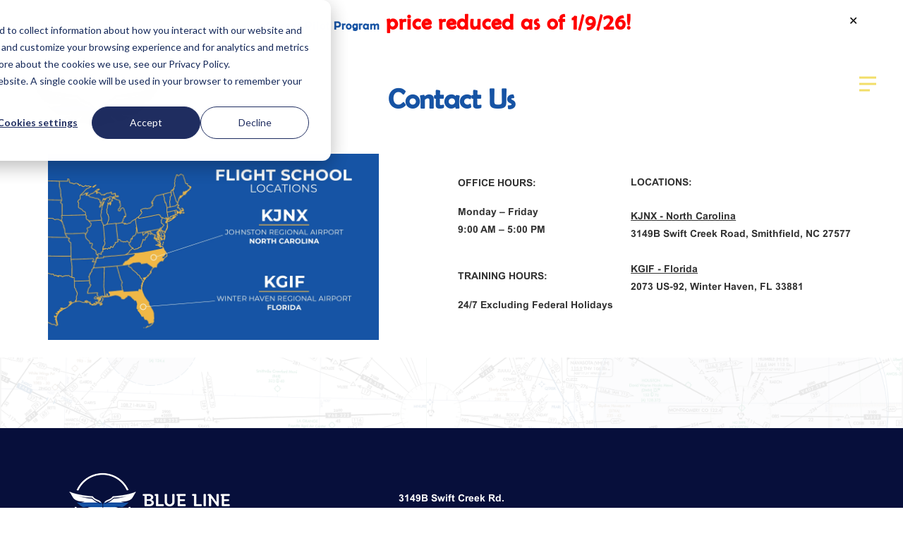

--- FILE ---
content_type: text/html; charset=UTF-8
request_url: https://www.bluelineaviation.com/about/contact-us
body_size: 11071
content:
<!doctype html><html lang="en"><head>
    <meta charset="utf-8">
    <title>Contact Us for Accelerated Flight Training in Florida</title>
    <link rel="shortcut icon" href="https://www.bluelineaviation.com/hubfs/BlueLineAviation_April2021/images/cropped-icon-32x32.png">
    <meta name="description" content="Contact Blue Line Aviation LLC for any queries or information about our flight training programs in NC &amp; FL. We respond promptly and value each communication.">
    
    
    
    
    
    
    
    
    
    <meta name="viewport" content="width=device-width, initial-scale=1">

    <script src="/hs/hsstatic/jquery-libs/static-1.4/jquery/jquery-1.11.2.js"></script>
<script>hsjQuery = window['jQuery'];</script>
    <meta property="og:description" content="Contact Blue Line Aviation LLC for any queries or information about our flight training programs in NC &amp; FL. We respond promptly and value each communication.">
    <meta property="og:title" content="Contact Us for Accelerated Flight Training in Florida">
    <meta name="twitter:description" content="Contact Blue Line Aviation LLC for any queries or information about our flight training programs in NC &amp; FL. We respond promptly and value each communication.">
    <meta name="twitter:title" content="Contact Us for Accelerated Flight Training in Florida">

    

    
    <style>
a.cta_button{-moz-box-sizing:content-box !important;-webkit-box-sizing:content-box !important;box-sizing:content-box !important;vertical-align:middle}.hs-breadcrumb-menu{list-style-type:none;margin:0px 0px 0px 0px;padding:0px 0px 0px 0px}.hs-breadcrumb-menu-item{float:left;padding:10px 0px 10px 10px}.hs-breadcrumb-menu-divider:before{content:'›';padding-left:10px}.hs-featured-image-link{border:0}.hs-featured-image{float:right;margin:0 0 20px 20px;max-width:50%}@media (max-width: 568px){.hs-featured-image{float:none;margin:0;width:100%;max-width:100%}}.hs-screen-reader-text{clip:rect(1px, 1px, 1px, 1px);height:1px;overflow:hidden;position:absolute !important;width:1px}
</style>

<link rel="stylesheet" href="https://www.bluelineaviation.com/hubfs/hub_generated/template_assets/1/44659963396/1768581818342/template_layout.min.css">
<link rel="stylesheet" href="https://www.bluelineaviation.com/hubfs/hub_generated/template_assets/1/44667641887/1768581820688/template_fontawesome.min.css">
<link rel="stylesheet" href="https://www.bluelineaviation.com/hubfs/hub_generated/template_assets/1/44660984955/1768581820967/template_main.min.css">
<link rel="stylesheet" href="https://www.bluelineaviation.com/hubfs/hub_generated/template_assets/1/44656746153/1768581818271/template_theme-overrides.min.css">
<link rel="stylesheet" href="https://fonts.googleapis.com/css?family=Merriweather:400,700|Lato:400,700&amp;display=swap">
<link rel="stylesheet" href="https://www.bluelineaviation.com/hubfs/hub_generated/module_assets/1/44985586242/1742106656558/module_Contact_Banner.min.css">
<link rel="stylesheet" href="https://www.bluelineaviation.com/hubfs/hub_generated/module_assets/1/44662830767/1742106634228/module_Footer_Social_Icons.min.css">
<!-- Editor Styles -->
<style id="hs_editor_style" type="text/css">
#hs_cos_wrapper_header_menu li.hs-menu-item a:link  { line-height: 25px !important }
#hs_cos_wrapper_header_menu .hs-menu-wrapper > ul  { line-height: 25px !important }
#hs_cos_wrapper_header_menu li.hs-menu-item a  { line-height: 25px !important }
#hs_cos_wrapper_header_menu  p , #hs_cos_wrapper_header_menu  li , #hs_cos_wrapper_header_menu  span , #hs_cos_wrapper_header_menu  label , #hs_cos_wrapper_header_menu  h1 , #hs_cos_wrapper_header_menu  h2 , #hs_cos_wrapper_header_menu  h3 , #hs_cos_wrapper_header_menu  h4 , #hs_cos_wrapper_header_menu  h5 , #hs_cos_wrapper_header_menu  h6  { line-height: 25px !important }
.Banner-row-0-force-full-width-section > .row-fluid {
  max-width: none !important;
}
.widget_1618308532380-flexbox-positioning {
  display: -ms-flexbox !important;
  -ms-flex-direction: column !important;
  -ms-flex-align: center !important;
  -ms-flex-pack: start;
  display: flex !important;
  flex-direction: column !important;
  align-items: center !important;
  justify-content: flex-start;
}
.widget_1618308532380-flexbox-positioning > div {
  max-width: 100%;
  flex-shrink: 0 !important;
}
/* HubSpot Non-stacked Media Query Styles */
@media (min-width:768px) {
  .contact-row2-row-1-vertical-alignment > .row-fluid {
    display: -ms-flexbox !important;
    -ms-flex-direction: row;
    display: flex !important;
    flex-direction: row;
  }
  .cell_16183082182132-vertical-alignment {
    display: -ms-flexbox !important;
    -ms-flex-direction: column !important;
    -ms-flex-pack: start !important;
    display: flex !important;
    flex-direction: column !important;
    justify-content: flex-start !important;
  }
  .cell_16183082182132-vertical-alignment > div {
    flex-shrink: 0 !important;
  }
  .cell_1618308218208-vertical-alignment {
    display: -ms-flexbox !important;
    -ms-flex-direction: column !important;
    -ms-flex-pack: start !important;
    display: flex !important;
    flex-direction: column !important;
    justify-content: flex-start !important;
  }
  .cell_1618308218208-vertical-alignment > div {
    flex-shrink: 0 !important;
  }
}
/* HubSpot Styles (default) */
.Banner-row-0-hidden {
  display: none !important;
}
.contact-row2-row-1-padding {
  padding-top: 0px !important;
  padding-bottom: 0px !important;
}
.contact-row2-row-2-background-layers {
  background-image: url('https://www.bluelineaviation.com/hubfs/IFR%20Map%20Low%20Transparency%201.png') !important;
  background-position: center center !important;
  background-size: cover !important;
  background-repeat: no-repeat !important;
}
.cell_16183082182132-padding {
  padding-left: 8px !important;
}
.cell_1618308218208-padding {
  padding-right: 8px !important;
}
.widget_1618308577579-hidden {
  display: none !important;
}
/* HubSpot Styles (mobile) */
@media (max-width: 640px) {
  .cell_1618308218208-padding {
    padding-right: 0px !important;
  }
  .widget_1618308577579-padding > #hs_cos_wrapper_widget_1618308577579 {
    padding-top: 10px !important;
    padding-bottom: 50px !important;
  }
  .widget_1618308577579-hidden {
    display: none !important;
  }
}
</style>
    

    
<!--  Added by GoogleAnalytics4 integration -->
<script>
var _hsp = window._hsp = window._hsp || [];
window.dataLayer = window.dataLayer || [];
function gtag(){dataLayer.push(arguments);}

var useGoogleConsentModeV2 = true;
var waitForUpdateMillis = 1000;


if (!window._hsGoogleConsentRunOnce) {
  window._hsGoogleConsentRunOnce = true;

  gtag('consent', 'default', {
    'ad_storage': 'denied',
    'analytics_storage': 'denied',
    'ad_user_data': 'denied',
    'ad_personalization': 'denied',
    'wait_for_update': waitForUpdateMillis
  });

  if (useGoogleConsentModeV2) {
    _hsp.push(['useGoogleConsentModeV2'])
  } else {
    _hsp.push(['addPrivacyConsentListener', function(consent){
      var hasAnalyticsConsent = consent && (consent.allowed || (consent.categories && consent.categories.analytics));
      var hasAdsConsent = consent && (consent.allowed || (consent.categories && consent.categories.advertisement));

      gtag('consent', 'update', {
        'ad_storage': hasAdsConsent ? 'granted' : 'denied',
        'analytics_storage': hasAnalyticsConsent ? 'granted' : 'denied',
        'ad_user_data': hasAdsConsent ? 'granted' : 'denied',
        'ad_personalization': hasAdsConsent ? 'granted' : 'denied'
      });
    }]);
  }
}

gtag('js', new Date());
gtag('set', 'developer_id.dZTQ1Zm', true);
gtag('config', 'G-F8KFLLTQM6');
</script>
<script async src="https://www.googletagmanager.com/gtag/js?id=G-F8KFLLTQM6"></script>

<!-- /Added by GoogleAnalytics4 integration -->

<!--  Added by GoogleTagManager integration -->
<script>
var _hsp = window._hsp = window._hsp || [];
window.dataLayer = window.dataLayer || [];
function gtag(){dataLayer.push(arguments);}

var useGoogleConsentModeV2 = true;
var waitForUpdateMillis = 1000;



var hsLoadGtm = function loadGtm() {
    if(window._hsGtmLoadOnce) {
      return;
    }

    if (useGoogleConsentModeV2) {

      gtag('set','developer_id.dZTQ1Zm',true);

      gtag('consent', 'default', {
      'ad_storage': 'denied',
      'analytics_storage': 'denied',
      'ad_user_data': 'denied',
      'ad_personalization': 'denied',
      'wait_for_update': waitForUpdateMillis
      });

      _hsp.push(['useGoogleConsentModeV2'])
    }

    (function(w,d,s,l,i){w[l]=w[l]||[];w[l].push({'gtm.start':
    new Date().getTime(),event:'gtm.js'});var f=d.getElementsByTagName(s)[0],
    j=d.createElement(s),dl=l!='dataLayer'?'&l='+l:'';j.async=true;j.src=
    'https://www.googletagmanager.com/gtm.js?id='+i+dl;f.parentNode.insertBefore(j,f);
    })(window,document,'script','dataLayer','GTM-TP35CS4N');

    window._hsGtmLoadOnce = true;
};

_hsp.push(['addPrivacyConsentListener', function(consent){
  if(consent.allowed || (consent.categories && consent.categories.analytics)){
    hsLoadGtm();
  }
}]);

</script>

<!-- /Added by GoogleTagManager integration -->

    <link rel="canonical" href="https://www.bluelineaviation.com/about/contact-us">

<!-- Global site tag (gtag.js) - Google Ads: 385016501 -->
<script async src="https://www.googletagmanager.com/gtag/js?id=AW-385016501"></script>
<script>
  window.dataLayer = window.dataLayer || [];
  function gtag(){dataLayer.push(arguments);}
  gtag('js', new Date());

  gtag('config', 'AW-385016501');
</script>

<!-- Global site tag (gtag.js) - Google Analytics -->
<script async src="https://www.googletagmanager.com/gtag/js?id=G-0Y1JN10PT3"></script>
<script>
  window.dataLayer = window.dataLayer || [];
  function gtag(){dataLayer.push(arguments);}
  gtag('js', new Date());

  gtag('config', 'G-0Y1JN10PT3');
</script>


<!-- Facebook Pixel Code -->
<script>
!function(f,b,e,v,n,t,s)
{if(f.fbq)return;n=f.fbq=function(){n.callMethod?
n.callMethod.apply(n,arguments):n.queue.push(arguments)};
if(!f._fbq)f._fbq=n;n.push=n;n.loaded=!0;n.version='2.0';
n.queue=[];t=b.createElement(e);t.async=!0;
t.src=v;s=b.getElementsByTagName(e)[0];
s.parentNode.insertBefore(t,s)}(window, document,'script',
'https://connect.facebook.net/en_US/fbevents.js');
fbq('init', '2694911697476081');
fbq('track', 'PageView');
</script>
<noscript>&lt;img  height="1" width="1" style="display:none" src="https://www.facebook.com/tr?id=2694911697476081&amp;amp;ev=PageView&amp;amp;noscript=1"&gt;</noscript>
<!-- End Facebook Pixel Code -->
<meta name="facebook-domain-verification" content="n8x7ob21al3w3egj02z6d2dj19xwv4">

<!-- TikTok Pixel Code Start -->
<script>
!function (w, d, t) {
  w.TiktokAnalyticsObject=t;var ttq=w[t]=w[t]||[];ttq.methods=["page","track","identify","instances","debug","on","off","once","ready","alias","group","enableCookie","disableCookie","holdConsent","revokeConsent","grantConsent"],ttq.setAndDefer=function(t,e){t[e]=function(){t.push([e].concat(Array.prototype.slice.call(arguments,0)))}};for(var i=0;i<ttq.methods.length;i++)ttq.setAndDefer(ttq,ttq.methods[i]);ttq.instance=function(t){for(
var e=ttq._i[t]||[],n=0;n<ttq.methods.length;n++)ttq.setAndDefer(e,ttq.methods[n]);return e},ttq.load=function(e,n){var r="https://analytics.tiktok.com/i18n/pixel/events.js",o=n&&n.partner;ttq._i=ttq._i||{},ttq._i[e]=[],ttq._i[e]._u=r,ttq._t=ttq._t||{},ttq._t[e]=+new Date,ttq._o=ttq._o||{},ttq._o[e]=n||{};n=document.createElement("script")
;n.type="text/javascript",n.async=!0,n.src=r+"?sdkid="+e+"&lib="+t;e=document.getElementsByTagName("script")[0];e.parentNode.insertBefore(n,e)};


  ttq.load('CQV79TJC77UDR4GAE1LG');
  ttq.page();
}(window, document, 'ttq');
</script>
<!-- TikTok Pixel Code End -->

<!-- Clarity Code Begins -->
<script type="text/javascript">
    (function(c,l,a,r,i,t,y){
        c[a]=c[a]||function(){(c[a].q=c[a].q||[]).push(arguments)};
        t=l.createElement(r);t.async=1;t.src="https://www.clarity.ms/tag/"+i;
        y=l.getElementsByTagName(r)[0];y.parentNode.insertBefore(t,y);
    })(window, document, "clarity", "script", "rbu9zbwky9");
</script>
<!-- Clarity Code End -->
<!-- Submenu Flyout Embed Code -->
<script>
  document.addEventListener('DOMContentLoaded', function() {
    let timeoutID;
    const navItems = document.querySelectorAll('.nav-item'); // Select all nav-items

    navItems.forEach(navItem => {
      const submenu = navItem.querySelector('.submenu'); //select the submenu within each nav item.

      if (submenu) {
        navItem.addEventListener('mouseleave', function() {
          timeoutID = setTimeout(function() {
            submenu.style.display = 'none';
          }, 300); // 300ms delay
        });

        navItem.addEventListener('mouseenter', function() {
          clearTimeout(timeoutID);
          submenu.style.display = 'block';
        });
      }
    });

  });
</script>
<meta property="og:url" content="https://www.bluelineaviation.com/about/contact-us">
<meta name="twitter:card" content="summary">
<meta http-equiv="content-language" content="en">







  <meta name="generator" content="HubSpot"></head>
  <body class="  ">
<!--  Added by GoogleTagManager integration -->
<noscript><iframe src="https://www.googletagmanager.com/ns.html?id=GTM-TP35CS4N" height="0" width="0" style="display:none;visibility:hidden"></iframe></noscript>

<!-- /Added by GoogleTagManager integration -->

    <div class="body-wrapper   hs-content-id-44984218463 hs-site-page page ">
      
  <div class="contact-header">
    <div data-global-resource-path="BlueLineAviation_April2021/templates/partials/header.html"><div class="simple-banner">
  <div class="simple-banner-text">
    <span>
      <div id="hs_cos_wrapper_header_top_text" class="hs_cos_wrapper hs_cos_wrapper_widget hs_cos_wrapper_type_module widget-type-rich_text" style="" data-hs-cos-general-type="widget" data-hs-cos-type="module"><span id="hs_cos_wrapper_header_top_text_" class="hs_cos_wrapper hs_cos_wrapper_widget hs_cos_wrapper_type_rich_text" style="" data-hs-cos-general-type="widget" data-hs-cos-type="rich_text"><h1 style="font-size: 30px;"><span style="color: #ff0201;"><a href="https://www.bluelineaviation.com/career-pilot-program?hsLang=en" rel="noopener">Career Pilot Program</a> price reduced as of 1/9/26!&nbsp;</span></h1></span></div>
    </span>
  </div>
  <button class="simple-banner-button">✕</button>
</div>



<header class="header">
  <div class="grid-container menu-grid-container fluid top-header-fixed">
    <div class="grid-x grid-margin-x top-header">
      <div class="logo text-center medium-text-left">
        
        <div id="hs_cos_wrapper_header_logo" class="hs_cos_wrapper hs_cos_wrapper_widget hs_cos_wrapper_type_module widget-type-logo" style="" data-hs-cos-general-type="widget" data-hs-cos-type="module">
  






















  
  <span id="hs_cos_wrapper_header_logo_hs_logo_widget" class="hs_cos_wrapper hs_cos_wrapper_widget hs_cos_wrapper_type_logo" style="" data-hs-cos-general-type="widget" data-hs-cos-type="logo"><a href="//bluelineaviationllc.com?hsLang=en" id="hs-link-header_logo_hs_logo_widget" style="border-width:0px;border:0px;"><img src="https://www.bluelineaviation.com/hs-fs/hubfs/raw_assets/public/BlueLineAviation_April2021/images/header-logo.png?width=2250&amp;height=2250&amp;name=header-logo.png" class="hs-image-widget " height="2250" style="height: auto;width:2250px;border-width:0px;border:0px;" width="2250" alt="Blue Line Aviation" title="Blue Line Aviation" srcset="https://www.bluelineaviation.com/hs-fs/hubfs/raw_assets/public/BlueLineAviation_April2021/images/header-logo.png?width=1125&amp;height=1125&amp;name=header-logo.png 1125w, https://www.bluelineaviation.com/hs-fs/hubfs/raw_assets/public/BlueLineAviation_April2021/images/header-logo.png?width=2250&amp;height=2250&amp;name=header-logo.png 2250w, https://www.bluelineaviation.com/hs-fs/hubfs/raw_assets/public/BlueLineAviation_April2021/images/header-logo.png?width=3375&amp;height=3375&amp;name=header-logo.png 3375w, https://www.bluelineaviation.com/hs-fs/hubfs/raw_assets/public/BlueLineAviation_April2021/images/header-logo.png?width=4500&amp;height=4500&amp;name=header-logo.png 4500w, https://www.bluelineaviation.com/hs-fs/hubfs/raw_assets/public/BlueLineAviation_April2021/images/header-logo.png?width=5625&amp;height=5625&amp;name=header-logo.png 5625w, https://www.bluelineaviation.com/hs-fs/hubfs/raw_assets/public/BlueLineAviation_April2021/images/header-logo.png?width=6750&amp;height=6750&amp;name=header-logo.png 6750w" sizes="(max-width: 2250px) 100vw, 2250px"></a></span>
</div>
      </div>
      <div class="container menu-burger">
        <div class="menu-desktop menu-icon hide-for-medium-only" aria-hidden="true" data-prefix="far" data-icon="bars" role="img">
          <svg class="menu-icon--svg icon-1" aria-hidden="true" data-prefix="far" data-icon="bars" role="img" xmlns="http://www.w3.org/2000/svg" width="27.403" height="23.978" viewbox="0 0 27.403 23.978">
            <path id="Menu" d="M-6160,23.978V20.552h17.129v3.426Zm0-10.276V10.276h27.4V13.7Zm0-10.276V0h27.4V3.426Z" transform="translate(6160.001)" fill="#f2de68"></path>
          </svg>
          <svg class="menu-icon--svg icon-2" xmlns="http://www.w3.org/2000/svg" width="20.828" height="20.828" viewbox="0 0 20.828 20.828">
            <g id="Group_1345" data-name="Group 1345" transform="translate(2881.914 -1331.086)">
              <line id="Line_20" data-name="Line 20" x2="18" y2="18" transform="translate(-2880.5 1332.5)" fill="none" stroke="#fff" stroke-width="4"></line>
              <line id="Line_21" data-name="Line 21" x1="18" y2="18" transform="translate(-2880.5 1332.5)" fill="none" stroke="#fff" stroke-width="4"></line>
            </g>
          </svg>
        </div>
        <div class="menu-mobile menu-icon show-for-medium-only">
          <svg class="menu-icon--svg icon-1" aria-hidden="true" data-prefix="far" data-icon="bars" role="img" xmlns="http://www.w3.org/2000/svg" width="27.403" height="23.978" viewbox="0 0 27.403 23.978">
            <path id="Menu" d="M-6160,23.978V20.552h17.129v3.426Zm0-10.276V10.276h27.4V13.7Zm0-10.276V0h27.4V3.426Z" transform="translate(6160.001)" fill="#f2de68"></path>
          </svg>
          <svg class="menu-icon--svg icon-2 " xmlns="http://www.w3.org/2000/svg" width="20.828" height="20.828" viewbox="0 0 20.828 20.828">
            <g id="Group_1345" data-name="Group 1345" transform="translate(2881.914 -1331.086)">
              <line id="Line_20" data-name="Line 20" x2="18" y2="18" transform="translate(-2880.5 1332.5)" fill="none" stroke="#fff" stroke-width="4"></line>
              <line id="Line_21" data-name="Line 21" x1="18" y2="18" transform="translate(-2880.5 1332.5)" fill="none" stroke="#fff" stroke-width="4"></line>
            </g>
          </svg>
        </div>
      </div>
    </div>
  </div>
  <div class="container-menu-fix">
    <div class="logo-mobile">
      
      <div id="hs_cos_wrapper_header_mobile_logo" class="hs_cos_wrapper hs_cos_wrapper_widget hs_cos_wrapper_type_module widget-type-logo" style="" data-hs-cos-general-type="widget" data-hs-cos-type="module">
  






















  
  <span id="hs_cos_wrapper_header_mobile_logo_hs_logo_widget" class="hs_cos_wrapper hs_cos_wrapper_widget hs_cos_wrapper_type_logo" style="" data-hs-cos-general-type="widget" data-hs-cos-type="logo"><a href="https://www.bluelineaviationllc.com/" id="hs-link-header_mobile_logo_hs_logo_widget" style="border-width:0px;border:0px;"><img src="https://www.bluelineaviation.com/hs-fs/hubfs/raw_assets/public/BlueLineAviation_April2021/images/footer-logo.png?width=2250&amp;height=2250&amp;name=footer-logo.png" class="hs-image-widget " height="2250" style="height: auto;width:2250px;border-width:0px;border:0px;" width="2250" alt="Blue Line Aviation" title="Blue Line Aviation" srcset="https://www.bluelineaviation.com/hs-fs/hubfs/raw_assets/public/BlueLineAviation_April2021/images/footer-logo.png?width=1125&amp;height=1125&amp;name=footer-logo.png 1125w, https://www.bluelineaviation.com/hs-fs/hubfs/raw_assets/public/BlueLineAviation_April2021/images/footer-logo.png?width=2250&amp;height=2250&amp;name=footer-logo.png 2250w, https://www.bluelineaviation.com/hs-fs/hubfs/raw_assets/public/BlueLineAviation_April2021/images/footer-logo.png?width=3375&amp;height=3375&amp;name=footer-logo.png 3375w, https://www.bluelineaviation.com/hs-fs/hubfs/raw_assets/public/BlueLineAviation_April2021/images/footer-logo.png?width=4500&amp;height=4500&amp;name=footer-logo.png 4500w, https://www.bluelineaviation.com/hs-fs/hubfs/raw_assets/public/BlueLineAviation_April2021/images/footer-logo.png?width=5625&amp;height=5625&amp;name=footer-logo.png 5625w, https://www.bluelineaviation.com/hs-fs/hubfs/raw_assets/public/BlueLineAviation_April2021/images/footer-logo.png?width=6750&amp;height=6750&amp;name=footer-logo.png 6750w" sizes="(max-width: 2250px) 100vw, 2250px"></a></span>
</div>
    </div>
    <nav class="top-bar">
      <div class="grid-container content-wrapper">
        <div class="header-menu-full-width  grid-x">
          <div class="cell medium-9 large-offset-3">
            <div class="menu-header-container custom-menu-primary">
              <span id="hs_cos_wrapper_header_menu" class="hs_cos_wrapper hs_cos_wrapper_widget hs_cos_wrapper_type_menu" style="" data-hs-cos-general-type="widget" data-hs-cos-type="menu"><div id="hs_menu_wrapper_header_menu" class="hs-menu-wrapper active-branch flyouts hs-menu-flow-horizontal" role="navigation" data-sitemap-name="default" data-menu-id="44669903537" aria-label="Navigation Menu">
 <ul role="menu" class="active-branch">
  <li class="hs-menu-item hs-menu-depth-1" role="none"><a href="https://www.bluelineaviation.com" role="menuitem">Home</a></li>
  <li class="hs-menu-item hs-menu-depth-1 hs-item-has-children" role="none"><a href="https://www.bluelineaviation.com/career-pilot-program" aria-haspopup="true" aria-expanded="false" role="menuitem">Career Pilot Program</a>
   <ul role="menu" class="hs-menu-children-wrapper">
    <li class="hs-menu-item hs-menu-depth-2" role="none"><a href="https://www.bluelineaviation.com/career-pilot-program" role="menuitem">Career Pilot Program</a></li>
    <li class="hs-menu-item hs-menu-depth-2" role="none"><a href="https://www.bluelineaviation.com/graduates" role="menuitem">Our Graduates</a></li>
    <li class="hs-menu-item hs-menu-depth-2" role="none"><a href="https://www.bluelineaviation.com/purdue-partnership" role="menuitem">Purdue College Partnership</a></li>
    <li class="hs-menu-item hs-menu-depth-2" role="none"><a href="https://www.bluelineaviation.com/flight-school-financing" role="menuitem">Financing</a></li>
    <li class="hs-menu-item hs-menu-depth-2" role="none"><a href="https://www.bluelineaviation.com/international-student-pilots" role="menuitem">Non-US Citizen Training</a></li>
   </ul></li>
  <li class="hs-menu-item hs-menu-depth-1 hs-item-has-children" role="none"><a href="https://www.bluelineaviation.com/choose-short-course" aria-haspopup="true" aria-expanded="false" role="menuitem">Individual Courses</a>
   <ul role="menu" class="hs-menu-children-wrapper">
    <li class="hs-menu-item hs-menu-depth-2" role="none"><a href="https://www.bluelineaviation.com/private" role="menuitem">Accelerated Private</a></li>
    <li class="hs-menu-item hs-menu-depth-2" role="none"><a href="https://www.bluelineaviation.com/instrument" role="menuitem">Accelerated Instrument</a></li>
    <li class="hs-menu-item hs-menu-depth-2" role="none"><a href="https://www.bluelineaviation.com/commercial" role="menuitem">Accelerated Commercial Single</a></li>
    <li class="hs-menu-item hs-menu-depth-2" role="none"><a href="https://www.bluelineaviation.com/multi" role="menuitem">Accelerated Multi Engine</a></li>
    <li class="hs-menu-item hs-menu-depth-2" role="none"><a href="https://www.bluelineaviation.com/program-1/cfi-academy/" role="menuitem">Accelerated Instructor - CFI, CFII, and/or MEI</a></li>
    <li class="hs-menu-item hs-menu-depth-2" role="none"><a href="https://www.bluelineaviation.com/international-student-pilots" role="menuitem">Non-US Citizen Training</a></li>
   </ul></li>
  <li class="hs-menu-item hs-menu-depth-1 hs-item-has-children" role="none"><a href="javascript:;" aria-haspopup="true" aria-expanded="false" role="menuitem">Locations</a>
   <ul role="menu" class="hs-menu-children-wrapper">
    <li class="hs-menu-item hs-menu-depth-2" role="none"><a href="https://www.bluelineaviation.com/career-pilots/nc" role="menuitem">North Carolina</a></li>
    <li class="hs-menu-item hs-menu-depth-2" role="none"><a href="https://www.bluelineaviation.com/career-pilots/fl" role="menuitem">Florida</a></li>
   </ul></li>
  <li class="hs-menu-item hs-menu-depth-1 hs-item-has-children" role="none"><a href="https://www.bluelineaviation.com/about/our-team/" aria-haspopup="true" aria-expanded="false" role="menuitem">Our Team</a>
   <ul role="menu" class="hs-menu-children-wrapper">
    <li class="hs-menu-item hs-menu-depth-2" role="none"><a href="https://www.bluelineaviation.com/about/our-team/" role="menuitem">Our Staff and Instructors</a></li>
    <li class="hs-menu-item hs-menu-depth-2" role="none"><a href="https://www.bluelineaviation.com/about/executive_team" role="menuitem">Our Executive Team</a></li>
   </ul></li>
  <li class="hs-menu-item hs-menu-depth-1" role="none"><a href="https://www.bluelineaviation.com/rotor-transition-program" role="menuitem">Rotor Transition Program</a></li>
  <li class="hs-menu-item hs-menu-depth-1" role="none"><a href="https://www.bluelineaviation.com/about/our-fleet/" role="menuitem">Fleet</a></li>
  <li class="hs-menu-item hs-menu-depth-1" role="none"><a href="https://www.bluelineaviation.com/faq/" role="menuitem">Frequently Asked Questions</a></li>
  <li class="hs-menu-item hs-menu-depth-1" role="none"><a href="https://www.bluelineaviation.com/blue-line-careers/" role="menuitem">Careers</a></li>
  <li class="hs-menu-item hs-menu-depth-1 active active-branch" role="none"><a href="https://www.bluelineaviation.com/about/contact-us" role="menuitem">Contact Us</a></li>
 </ul>
</div></span>

            </div>
          </div>
        </div>
      </div>
    </nav>
  </div>
  <div class="bg-container"></div>
</header></div>
  </div>


      
<div class="contact-wrapper">
  <div class="banner-section">
    <div class="container-fluid banner-area">
<div class="row-fluid-wrapper">
<div class="row-fluid">
<div class="span12 widget-span widget-type-cell " style="" data-widget-type="cell" data-x="0" data-w="12">

<div class="row-fluid-wrapper row-depth-1 row-number-1 Banner-row-0-hidden dnd-section Banner-row-0-force-full-width-section">
<div class="row-fluid ">
<div class="span12 widget-span widget-type-custom_widget dnd-module" style="" data-widget-type="custom_widget" data-x="0" data-w="12">
<div id="hs_cos_wrapper_Banner-module-1" class="hs_cos_wrapper hs_cos_wrapper_widget hs_cos_wrapper_type_module" style="" data-hs-cos-general-type="widget" data-hs-cos-type="module"><div class="banner-contact">
  <div class="grid-x">
    <div class="medium-6">
      <div class="banner-contact__image" style="background-image: url('https://www.bluelineaviation.com/hubfs/BlueLineAviation_April2021/images/contact-3.jpg');">
        <h1>Learn More</h1>
      </div>
    </div>
    <div class="medium-6">
      <div class="form-container">
           <div class="banner-contact__gform">
         <span id="hs_cos_wrapper_Banner-module-1_" class="hs_cos_wrapper hs_cos_wrapper_widget hs_cos_wrapper_type_form" style="" data-hs-cos-general-type="widget" data-hs-cos-type="form"><h3 id="hs_cos_wrapper_form_909816505_title" class="hs_cos_wrapper form-title" data-hs-cos-general-type="widget_field" data-hs-cos-type="text"></h3>

<div id="hs_form_target_form_909816505"></div>









</span>
      </div>
     
      </div>
   
    </div>
  </div>
</div></div>

</div><!--end widget-span -->
</div><!--end row-->
</div><!--end row-wrapper -->

</div><!--end widget-span -->
</div>
</div>
</div>
  </div>
  <main class="body-container-wrapper">

    <div class="contact-row1">
      <div class="container-fluid contact-row-1">
<div class="row-fluid-wrapper">
<div class="row-fluid">
<div class="span12 widget-span widget-type-cell " style="" data-widget-type="cell" data-x="0" data-w="12">

</div><!--end widget-span -->
</div>
</div>
</div>
    </div>

    <div class="contact-row2">
      <div class="container-fluid contact-row-2">
<div class="row-fluid-wrapper">
<div class="row-fluid">
<div class="span12 widget-span widget-type-cell " style="" data-widget-type="cell" data-x="0" data-w="12">

<div class="row-fluid-wrapper row-depth-1 row-number-1 dnd-section">
<div class="row-fluid ">
<div class="span12 widget-span widget-type-cell dnd-column" style="" data-widget-type="cell" data-x="0" data-w="12">

<div class="row-fluid-wrapper row-depth-1 row-number-2 dnd-row">
<div class="row-fluid ">
<div class="span12 widget-span widget-type-custom_widget dnd-module" style="" data-widget-type="custom_widget" data-x="0" data-w="12">
<div id="hs_cos_wrapper_widget_1730220316412" class="hs_cos_wrapper hs_cos_wrapper_widget hs_cos_wrapper_type_module widget-type-rich_text" style="" data-hs-cos-general-type="widget" data-hs-cos-type="module"><span id="hs_cos_wrapper_widget_1730220316412_" class="hs_cos_wrapper hs_cos_wrapper_widget hs_cos_wrapper_type_rich_text" style="" data-hs-cos-general-type="widget" data-hs-cos-type="rich_text"><h2 style="text-align: center;">Contact Us</h2></span></div>

</div><!--end widget-span -->
</div><!--end row-->
</div><!--end row-wrapper -->

</div><!--end widget-span -->
</div><!--end row-->
</div><!--end row-wrapper -->

<div class="row-fluid-wrapper row-depth-1 row-number-3 dnd-section contact-row2-row-1-vertical-alignment contact-row2-row-1-padding">
<div class="row-fluid ">
<div class="span5 widget-span widget-type-cell cell_1618308218208-vertical-alignment cell_1618308218208-padding dnd-column" style="" data-widget-type="cell" data-x="0" data-w="5">

<div class="row-fluid-wrapper row-depth-1 row-number-4 dnd-row">
<div class="row-fluid ">
<div class="span12 widget-span widget-type-custom_widget widget_1618308532380-flexbox-positioning dnd-module" style="" data-widget-type="custom_widget" data-x="0" data-w="12">
<div id="hs_cos_wrapper_widget_1618308532380" class="hs_cos_wrapper hs_cos_wrapper_widget hs_cos_wrapper_type_module widget-type-linked_image" style="" data-hs-cos-general-type="widget" data-hs-cos-type="module">
    






  



<span id="hs_cos_wrapper_widget_1618308532380_" class="hs_cos_wrapper hs_cos_wrapper_widget hs_cos_wrapper_type_linked_image" style="" data-hs-cos-general-type="widget" data-hs-cos-type="linked_image"><img src="https://www.bluelineaviation.com/hubfs/Locations%20(large).jpg" class="hs-image-widget " style="max-width: 100%; height: auto;" alt="Locations (large)" title="Locations (large)"></span></div>

</div><!--end widget-span -->
</div><!--end row-->
</div><!--end row-wrapper -->

<div class="row-fluid-wrapper row-depth-1 row-number-5 dnd-row">
<div class="row-fluid ">
<div class="span12 widget-span widget-type-custom_widget widget_1618308577579-hidden widget_1618308577579-padding dnd-module" style="" data-widget-type="custom_widget" data-x="0" data-w="12">
<div id="hs_cos_wrapper_widget_1618308577579" class="hs_cos_wrapper hs_cos_wrapper_widget hs_cos_wrapper_type_module widget-type-rich_text" style="" data-hs-cos-general-type="widget" data-hs-cos-type="module"><span id="hs_cos_wrapper_widget_1618308577579_" class="hs_cos_wrapper hs_cos_wrapper_widget hs_cos_wrapper_type_rich_text" style="" data-hs-cos-general-type="widget" data-hs-cos-type="rich_text"><h2>Coming Soon! A new location.</h2>
<p>We are excited to announce an expansion of our presence at Johnston Regional Airport (JNX) in Smithfield, North Carolina! We have broken ground on a large training center to house Blue Line Aviation, Blue Line Technical Services, and an eatery named Meat Masters. While construction is taking place, Blue Line is conducting flight training operations from RDU. We expect the project to be completed late summer of 2021.</p></span></div>

</div><!--end widget-span -->
</div><!--end row-->
</div><!--end row-wrapper -->

</div><!--end widget-span -->
<div class="span7 widget-span widget-type-cell cell_16183082182132-vertical-alignment cell_16183082182132-padding dnd-column" style="" data-widget-type="cell" data-x="5" data-w="7">

<div class="row-fluid-wrapper row-depth-1 row-number-6 dnd-row">
<div class="row-fluid ">
<div class="span12 widget-span widget-type-custom_widget dnd-module" style="" data-widget-type="custom_widget" data-x="0" data-w="12">
<div id="hs_cos_wrapper_widget_1618308217571" class="hs_cos_wrapper hs_cos_wrapper_widget hs_cos_wrapper_type_module widget-type-rich_text" style="" data-hs-cos-general-type="widget" data-hs-cos-type="module"><span id="hs_cos_wrapper_widget_1618308217571_" class="hs_cos_wrapper hs_cos_wrapper_widget hs_cos_wrapper_type_rich_text" style="" data-hs-cos-general-type="widget" data-hs-cos-type="rich_text"><ul>
<li>
<p style="line-height: 1.8; font-weight: normal;">OFFICE HOURS:</p>
<p style="line-height: 1.8;">Monday – Friday<br>9:00 AM – 5:00 PM</p>
<p style="line-height: 1.8;"><br>TRAINING HOURS:</p>
<p style="line-height: 1.8;">24/7 Excluding Federal Holidays</p>
</li>
<li>&nbsp;</li>
<li>&nbsp;</li>
<li>LOCATIONS:<br><br><span style="text-decoration: underline;">KJNX - North Carolina</span><br>
<p style="line-height: 1.8; font-weight: normal;">3149B Swift Creek Road, Smithfield, NC 27577<br><br><span style="text-decoration: underline;">KGIF - Florida</span><br>2073 US-92, Winter Haven, FL 33881​</p>
</li>
</ul></span></div>

</div><!--end widget-span -->
</div><!--end row-->
</div><!--end row-wrapper -->

</div><!--end widget-span -->
</div><!--end row-->
</div><!--end row-wrapper -->

<div class="row-fluid-wrapper row-depth-1 row-number-7 contact-row2-row-2-background-image dnd-section contact-row2-row-2-background-layers">
<div class="row-fluid ">
<div class="span12 widget-span widget-type-cell dnd-column" style="" data-widget-type="cell" data-x="0" data-w="12">

<div class="row-fluid-wrapper row-depth-1 row-number-8 dnd-row">
<div class="row-fluid ">
<div class="span12 widget-span widget-type-custom_widget dnd-module" style="" data-widget-type="custom_widget" data-x="0" data-w="12">
<div id="hs_cos_wrapper_module_17406855302008" class="hs_cos_wrapper hs_cos_wrapper_widget hs_cos_wrapper_type_module widget-type-form" style="" data-hs-cos-general-type="widget" data-hs-cos-type="module">


	



	<span id="hs_cos_wrapper_module_17406855302008_" class="hs_cos_wrapper hs_cos_wrapper_widget hs_cos_wrapper_type_form" style="" data-hs-cos-general-type="widget" data-hs-cos-type="form">
<div id="hs_form_target_module_17406855302008" class="hs-form-html" data-form-id="fb9e3ebe-3ed6-477f-b53a-fae39c55d5d0" data-portal-id="4710295" data-region="na1"></div>




</span>
</div>

</div><!--end widget-span -->
</div><!--end row-->
</div><!--end row-wrapper -->

</div><!--end widget-span -->
</div><!--end row-->
</div><!--end row-wrapper -->

</div><!--end widget-span -->
</div>
</div>
</div>
    </div>

  </main>
</div>


      
         <div data-global-resource-path="BlueLineAviation_April2021/templates/partials/footer.html"><footer class="footer">
  <div class="footer__navigation">
    <div class="grid-container content-wrapper">
      <div class="grid-x grid-margin-x">
        <div class="footer__logo show-for-small-only cell">
          
          <div id="hs_cos_wrapper_footer_mobile_logo" class="hs_cos_wrapper hs_cos_wrapper_widget hs_cos_wrapper_type_module widget-type-logo" style="" data-hs-cos-general-type="widget" data-hs-cos-type="module">
  






















  
  <span id="hs_cos_wrapper_footer_mobile_logo_hs_logo_widget" class="hs_cos_wrapper hs_cos_wrapper_widget hs_cos_wrapper_type_logo" style="" data-hs-cos-general-type="widget" data-hs-cos-type="logo"><a href="/?hsLang=en" id="hs-link-footer_mobile_logo_hs_logo_widget" style="border-width:0px;border:0px;"><img src="https://www.bluelineaviation.com/hs-fs/hubfs/raw_assets/public/BlueLineAviation_April2021/images/footer-logo.png?width=2250&amp;height=2250&amp;name=footer-logo.png" class="hs-image-widget " height="2250" style="height: auto;width:2250px;border-width:0px;border:0px;" width="2250" alt="Blue Line Aviation" title="Blue Line Aviation" srcset="https://www.bluelineaviation.com/hs-fs/hubfs/raw_assets/public/BlueLineAviation_April2021/images/footer-logo.png?width=1125&amp;height=1125&amp;name=footer-logo.png 1125w, https://www.bluelineaviation.com/hs-fs/hubfs/raw_assets/public/BlueLineAviation_April2021/images/footer-logo.png?width=2250&amp;height=2250&amp;name=footer-logo.png 2250w, https://www.bluelineaviation.com/hs-fs/hubfs/raw_assets/public/BlueLineAviation_April2021/images/footer-logo.png?width=3375&amp;height=3375&amp;name=footer-logo.png 3375w, https://www.bluelineaviation.com/hs-fs/hubfs/raw_assets/public/BlueLineAviation_April2021/images/footer-logo.png?width=4500&amp;height=4500&amp;name=footer-logo.png 4500w, https://www.bluelineaviation.com/hs-fs/hubfs/raw_assets/public/BlueLineAviation_April2021/images/footer-logo.png?width=5625&amp;height=5625&amp;name=footer-logo.png 5625w, https://www.bluelineaviation.com/hs-fs/hubfs/raw_assets/public/BlueLineAviation_April2021/images/footer-logo.png?width=6750&amp;height=6750&amp;name=footer-logo.png 6750w" sizes="(max-width: 2250px) 100vw, 2250px"></a></span>
</div>
        </div>
        <div class="cm-cell footer__menu">
          <div class="footer__logo hide-for-small-only">
            
            <div id="hs_cos_wrapper_footer_logo" class="hs_cos_wrapper hs_cos_wrapper_widget hs_cos_wrapper_type_module widget-type-logo" style="" data-hs-cos-general-type="widget" data-hs-cos-type="module">
  






















  
  <span id="hs_cos_wrapper_footer_logo_hs_logo_widget" class="hs_cos_wrapper hs_cos_wrapper_widget hs_cos_wrapper_type_logo" style="" data-hs-cos-general-type="widget" data-hs-cos-type="logo"><a href="/?hsLang=en" id="hs-link-footer_logo_hs_logo_widget" style="border-width:0px;border:0px;"><img src="https://www.bluelineaviation.com/hs-fs/hubfs/raw_assets/public/BlueLineAviation_April2021/images/footer-logo.png?width=2250&amp;height=2250&amp;name=footer-logo.png" class="hs-image-widget " height="2250" style="height: auto;width:2250px;border-width:0px;border:0px;" width="2250" alt="Blue Line Aviation" title="Blue Line Aviation" srcset="https://www.bluelineaviation.com/hs-fs/hubfs/raw_assets/public/BlueLineAviation_April2021/images/footer-logo.png?width=1125&amp;height=1125&amp;name=footer-logo.png 1125w, https://www.bluelineaviation.com/hs-fs/hubfs/raw_assets/public/BlueLineAviation_April2021/images/footer-logo.png?width=2250&amp;height=2250&amp;name=footer-logo.png 2250w, https://www.bluelineaviation.com/hs-fs/hubfs/raw_assets/public/BlueLineAviation_April2021/images/footer-logo.png?width=3375&amp;height=3375&amp;name=footer-logo.png 3375w, https://www.bluelineaviation.com/hs-fs/hubfs/raw_assets/public/BlueLineAviation_April2021/images/footer-logo.png?width=4500&amp;height=4500&amp;name=footer-logo.png 4500w, https://www.bluelineaviation.com/hs-fs/hubfs/raw_assets/public/BlueLineAviation_April2021/images/footer-logo.png?width=5625&amp;height=5625&amp;name=footer-logo.png 5625w, https://www.bluelineaviation.com/hs-fs/hubfs/raw_assets/public/BlueLineAviation_April2021/images/footer-logo.png?width=6750&amp;height=6750&amp;name=footer-logo.png 6750w" sizes="(max-width: 2250px) 100vw, 2250px"></a></span>
</div>
          </div>
          <div class="large-offset-4">
            <div class="menu-footer-container">
              <span id="hs_cos_wrapper_footer_menu" class="hs_cos_wrapper hs_cos_wrapper_widget hs_cos_wrapper_type_menu" style="" data-hs-cos-general-type="widget" data-hs-cos-type="menu"><ul></ul></span>
            </div>
          </div>
        </div>
        <div class="cm-cell footer__partners">
          <div class="footer__partners--image">
            <div id="hs_cos_wrapper_footer_partners" class="hs_cos_wrapper hs_cos_wrapper_widget hs_cos_wrapper_type_module widget-type-rich_text" style="" data-hs-cos-general-type="widget" data-hs-cos-type="module"><span id="hs_cos_wrapper_footer_partners_" class="hs_cos_wrapper hs_cos_wrapper_widget hs_cos_wrapper_type_rich_text" style="" data-hs-cos-general-type="widget" data-hs-cos-type="rich_text"></span></div>
          </div>
        </div>
          <div class="cm-cell footer__location">
            <div id="hs_cos_wrapper_footer_location" class="hs_cos_wrapper hs_cos_wrapper_widget hs_cos_wrapper_type_module widget-type-rich_text" style="" data-hs-cos-general-type="widget" data-hs-cos-type="module"><span id="hs_cos_wrapper_footer_location_" class="hs_cos_wrapper hs_cos_wrapper_widget hs_cos_wrapper_type_rich_text" style="" data-hs-cos-general-type="widget" data-hs-cos-type="rich_text"><p>3149B Swift Creek Rd.<br>Smithfield, NC 27577​<br><br><span>2073 US-92<br>Winter Haven, FL 33881</span></p>
<p><em> <strong> <a href="tel:9195783713">919-578-3713</a> </strong> </em></p>
<p><a href="https://www.bluelineaviation.com/terms_and_conditions?hsLang=en" rel="noopener"><strong>Terms &amp; Conditions&nbsp; |&nbsp; Privacy Policy</strong></a></p></span></div>

            <div id="hs_cos_wrapper_footer_social_icon" class="hs_cos_wrapper hs_cos_wrapper_widget hs_cos_wrapper_type_module" style="" data-hs-cos-general-type="widget" data-hs-cos-type="module"><ul class="stay-tuned">
  <li class="stay-tuned__item">
    
    
    
    
    
    
    
    <a href="http://www.facebook.com/bluelineaviation" target="_blank" rel="noopener" class="stay-tuned__link">
      <span class="fab fa-facebook-f"></span>
    </a>
  </li>
  <li class="stay-tuned__item">
    
    
    
    
    
    
    
    <a href="https://www.instagram.com/bluelineaviation/" target="_blank" rel="noopener" class="stay-tuned__link">
      <span class="fab fa-instagram"></span>
    </a>
  </li>
  <li class="stay-tuned__item">
    
    
    
    
    
    
    
    <a href="https://www.youtube.com/channel/UCZznbbTHHZMksnXPklVepGw" target="_blank" rel="noopener" class="stay-tuned__link">
      <span class="fab fa-youtube"></span>
    </a>
  </li>
</ul></div>

          </div>
        </div>
      </div>
    </div>

  <div class="footer__copyright">
    <div class="grid-container content-wrapper">
      <div class=" grid-x">
        <div class="footer__copyright--info">

          <div id="hs_cos_wrapper_footer_copyright_text" class="hs_cos_wrapper hs_cos_wrapper_widget hs_cos_wrapper_type_module widget-type-text" style="" data-hs-cos-general-type="widget" data-hs-cos-type="module"><span id="hs_cos_wrapper_footer_copyright_text_" class="hs_cos_wrapper hs_cos_wrapper_widget hs_cos_wrapper_type_text" style="" data-hs-cos-general-type="widget" data-hs-cos-type="text"><p>COPYRIGHT BLUE LINE AVIATION LLC </p><span><script>document.write( new Date().getFullYear() );</script></span></span></div>


        </div>
      </div>
    </div>
  </div>

</footer></div>
      
    </div>
    
<!-- HubSpot performance collection script -->
<script defer src="/hs/hsstatic/content-cwv-embed/static-1.1293/embed.js"></script>
<script>
var hsVars = hsVars || {}; hsVars['language'] = 'en';
</script>

<script src="/hs/hsstatic/cos-i18n/static-1.53/bundles/project.js"></script>
<script src="https://www.bluelineaviation.com/hubfs/hub_generated/template_assets/1/44660951815/1768581823447/template_main.min.js"></script>
<script src="/hs/hsstatic/keyboard-accessible-menu-flyouts/static-1.17/bundles/project.js"></script>

    <!--[if lte IE 8]>
    <script charset="utf-8" src="https://js.hsforms.net/forms/v2-legacy.js"></script>
    <![endif]-->

<script data-hs-allowed="true" src="/_hcms/forms/v2.js"></script>

    <script data-hs-allowed="true">
        var options = {
            portalId: '4710295',
            formId: '5dddb3a0-ef85-47b4-b72a-e2302de30274',
            formInstanceId: '4604',
            
            pageId: '44984218463',
            
            region: 'na1',
            
            
            
            
            pageName: "Contact Us for Accelerated Flight Training in Florida",
            
            
            
            inlineMessage: "Thanks for submitting the form.",
            
            
            rawInlineMessage: "Thanks for submitting the form.",
            
            
            hsFormKey: "c93b3d037eeff42eac3c167876df8a8b",
            
            
            css: '',
            target: '#hs_form_target_form_909816505',
            
            
            
            
            
            
            
            contentType: "standard-page",
            
            
            
            formsBaseUrl: '/_hcms/forms/',
            
            
            
            formData: {
                cssClass: 'hs-form stacked hs-custom-form'
            }
        };

        options.getExtraMetaDataBeforeSubmit = function() {
            var metadata = {};
            

            if (hbspt.targetedContentMetadata) {
                var count = hbspt.targetedContentMetadata.length;
                var targetedContentData = [];
                for (var i = 0; i < count; i++) {
                    var tc = hbspt.targetedContentMetadata[i];
                     if ( tc.length !== 3) {
                        continue;
                     }
                     targetedContentData.push({
                        definitionId: tc[0],
                        criterionId: tc[1],
                        smartTypeId: tc[2]
                     });
                }
                metadata["targetedContentMetadata"] = JSON.stringify(targetedContentData);
            }

            return metadata;
        };

        hbspt.forms.create(options);
    </script>


  <script data-hs-allowed="true">
    ((d=document,q='querySelectorAll',l='hs-form-html',m='script',b='/_hcms/forms/embed/v4/render-definition/ssr',u='https://js.hsforms.net/forms/embed/4710295.js') => {
      const a = (t,i) => t.replace(/{{hs_form_instance_id_placeholder}}/g,i);
      const i = (f,o) => {f.innerHTML=o;for(const s of f[q](m)){const n=d.createElement(m);for(const{name:e,value:t}of s.attributes)n.setAttribute(e,t);n.appendChild(d.createTextNode(s.innerHTML)),s.parentNode.replaceChild(n,s)}};
      const j = (e,f) => {try{if(e.status === 404)return;}catch(_){}const n=f.cloneNode(true);n.classList.replace(l,'hs-form-frame');i(f,'<'+m+' src="'+u+'"></'+m+'>'+n.outerHTML);};
      const r = (el,c=el.dataset) => {if(c.fetched)return;c.fetched=Date.now();fetch(`${b}/${c.portalId}/${c.formId}`).then((r) => r.text().then((t) => {i(el,a(t,el.id));c.loaded=Date.now();})).catch((e) => j(e,el));};
      d[q]('.'+l).forEach((el) => r(el));
    })();
  </script>


  <script data-hs-allowed="true">
    ((el) => {
      el && el.addEventListener('hs-form-event:on-ready', (e) => {
      window.HubSpotFormsV4.getFormFromEvent(e).setExtraSubmissionMetadata({
        
        
        
        
        
        
        
      });
    });
    })(document.getElementById('hs_form_target_module_17406855302008'));
  </script>


<!-- Start of HubSpot Analytics Code -->
<script type="text/javascript">
var _hsq = _hsq || [];
_hsq.push(["setContentType", "standard-page"]);
_hsq.push(["setCanonicalUrl", "https:\/\/www.bluelineaviation.com\/about\/contact-us"]);
_hsq.push(["setPageId", "44984218463"]);
_hsq.push(["setContentMetadata", {
    "contentPageId": 44984218463,
    "legacyPageId": "44984218463",
    "contentFolderId": null,
    "contentGroupId": null,
    "abTestId": null,
    "languageVariantId": 44984218463,
    "languageCode": "en",
    
    
}]);
</script>

<script type="text/javascript" id="hs-script-loader" async defer src="/hs/scriptloader/4710295.js"></script>
<!-- End of HubSpot Analytics Code -->


<script type="text/javascript">
var hsVars = {
    render_id: "6126856e-a35d-40fb-97a3-40a952651180",
    ticks: 1768581880426,
    page_id: 44984218463,
    
    content_group_id: 0,
    portal_id: 4710295,
    app_hs_base_url: "https://app.hubspot.com",
    cp_hs_base_url: "https://cp.hubspot.com",
    language: "en",
    analytics_page_type: "standard-page",
    scp_content_type: "",
    
    analytics_page_id: "44984218463",
    category_id: 1,
    folder_id: 0,
    is_hubspot_user: false
}
</script>


<script defer src="/hs/hsstatic/HubspotToolsMenu/static-1.432/js/index.js"></script>


<!-- Start of HubSpot Embed Code -->
<script type="text/javascript" id="hs-script-loader" async defer src="//js.hs-scripts.com/4710295.js"></script>

<!-- Submenu Flyout Embed Code -->
<script>
  document.addEventListener('DOMContentLoaded', function() {
    let timeoutID;
    const navItems = document.querySelectorAll('.nav-item'); // Select all nav-items

    navItems.forEach(navItem => {
      const submenu = navItem.querySelector('.submenu'); //select the submenu within each nav item.

      if (submenu) {
        navItem.addEventListener('mouseleave', function() {
          timeoutID = setTimeout(function() {
            submenu.style.display = 'none';
          }, 300); // 300ms delay
        });

        navItem.addEventListener('mouseenter', function() {
          clearTimeout(timeoutID);
          submenu.style.display = 'block';
        });
      }
    });

  });
</script>

<!-- HubSpot Hidden Field Code for ip_address submission_count session_id -->
<script>
  window.addEventListener('message', function(event) {
    if (event.data.type === 'hsFormCallback' && event.data.eventName === 'onFormReady') {
      // Make sure you've created these three hidden fields in your HubSpot form first:
      // 1. "ip_address"
      // 2. "submission_count" 
      // 3. "session_id"
      
      // 1. IP Address Implementation
      fetch('https://api.ipify.org?format=json')
        .then(response => response.json())
        .then(data => {
          document.querySelector('input[name="ip_address"]').value = data.ip;
        })
        .catch(error => {
          console.error('Error fetching IP:', error);
          document.querySelector('input[name="ip_address"]').value = 'Not captured';
        });
      
      // 2. Form Submission Count Implementation
      let submissionCount = parseInt(localStorage.getItem('form_submission_count') || 0);
      document.querySelector('input[name="submission_count"]').value = submissionCount;
      
      // Listen for form submission to increment the counter
      document.querySelector('form').addEventListener('submit', function() {
        localStorage.setItem('form_submission_count', submissionCount + 1);
      });
      
      // 3. Session ID Implementation
      if (!sessionStorage.getItem('hubspot_session_id')) {
        // Generate a random session ID if one doesn't exist
        const sessionId = 'session_' + Math.random().toString(36).substr(2, 9) + '_' + Date.now();
        sessionStorage.setItem('hubspot_session_id', sessionId);
      }
      
      // Set the session ID in the hidden field
      document.querySelector('input[name="session_id"]').value = sessionStorage.getItem('hubspot_session_id');
    }
  });
</script>
<!-- End of HubSpot Embed Code -->
<!-- Hidden SEO Keywords Section for Blue Line Aviation Footer -->
<div class="hidden-keywords-section" aria-hidden="true">
  <!-- 
    These keywords are hidden from visual users but accessible to search engines.
    Use this approach carefully as excessive keyword stuffing can be penalized.
  -->
  <div class="visually-hidden">
    <p>Flight School North Carolina, Pilot Training Raleigh, Aviation Academy, FAA Certified Flight Training, No Waiting For DPE,
    Private Pilot License, Commercial Pilot Training, Instrument Rating Courses, CFI Training, Accelerated Career Pilot Training NC, Accelerated Career Pilot Training FL, Housing Available, Financing Available, 
    Piper Fleet, Aviation Career Preparation, Accelerated Flight Training Programs, Best Path To Becoming A Career Pilot, How To Become An Airline Pilot,
    Best Flight School NC, Best Flight School FL, Aviation Education, Pilot Certification, G1000 Training, Multi-Engine Training, 
    Aviation Training Financing, Flight Lessons NC, Flight Lessons FL
    Pilot School Raleigh Durham, Flight Instructor Training, Part 141 Accelerated Training, Learn To Fly NC,</p>
  </div>
</div>

<!-- CSS to hide the keywords visually while keeping them in the DOM -->
<style>
  .visually-hidden {
    position: absolute;
    width: 1px;
    height: 1px;
    padding: 0;
    margin: -1px;
    overflow: hidden;
    clip: rect(0, 0, 0, 0);
    white-space: nowrap;
    border: 0;
  }
</style>


  
</body></html>

--- FILE ---
content_type: text/html; charset=utf-8
request_url: https://www.google.com/recaptcha/enterprise/anchor?ar=1&k=6LdGZJsoAAAAAIwMJHRwqiAHA6A_6ZP6bTYpbgSX&co=aHR0cHM6Ly93d3cuYmx1ZWxpbmVhdmlhdGlvbi5jb206NDQz&hl=en&v=PoyoqOPhxBO7pBk68S4YbpHZ&size=invisible&badge=inline&anchor-ms=20000&execute-ms=30000&cb=p9iltlqlm8w3
body_size: 48913
content:
<!DOCTYPE HTML><html dir="ltr" lang="en"><head><meta http-equiv="Content-Type" content="text/html; charset=UTF-8">
<meta http-equiv="X-UA-Compatible" content="IE=edge">
<title>reCAPTCHA</title>
<style type="text/css">
/* cyrillic-ext */
@font-face {
  font-family: 'Roboto';
  font-style: normal;
  font-weight: 400;
  font-stretch: 100%;
  src: url(//fonts.gstatic.com/s/roboto/v48/KFO7CnqEu92Fr1ME7kSn66aGLdTylUAMa3GUBHMdazTgWw.woff2) format('woff2');
  unicode-range: U+0460-052F, U+1C80-1C8A, U+20B4, U+2DE0-2DFF, U+A640-A69F, U+FE2E-FE2F;
}
/* cyrillic */
@font-face {
  font-family: 'Roboto';
  font-style: normal;
  font-weight: 400;
  font-stretch: 100%;
  src: url(//fonts.gstatic.com/s/roboto/v48/KFO7CnqEu92Fr1ME7kSn66aGLdTylUAMa3iUBHMdazTgWw.woff2) format('woff2');
  unicode-range: U+0301, U+0400-045F, U+0490-0491, U+04B0-04B1, U+2116;
}
/* greek-ext */
@font-face {
  font-family: 'Roboto';
  font-style: normal;
  font-weight: 400;
  font-stretch: 100%;
  src: url(//fonts.gstatic.com/s/roboto/v48/KFO7CnqEu92Fr1ME7kSn66aGLdTylUAMa3CUBHMdazTgWw.woff2) format('woff2');
  unicode-range: U+1F00-1FFF;
}
/* greek */
@font-face {
  font-family: 'Roboto';
  font-style: normal;
  font-weight: 400;
  font-stretch: 100%;
  src: url(//fonts.gstatic.com/s/roboto/v48/KFO7CnqEu92Fr1ME7kSn66aGLdTylUAMa3-UBHMdazTgWw.woff2) format('woff2');
  unicode-range: U+0370-0377, U+037A-037F, U+0384-038A, U+038C, U+038E-03A1, U+03A3-03FF;
}
/* math */
@font-face {
  font-family: 'Roboto';
  font-style: normal;
  font-weight: 400;
  font-stretch: 100%;
  src: url(//fonts.gstatic.com/s/roboto/v48/KFO7CnqEu92Fr1ME7kSn66aGLdTylUAMawCUBHMdazTgWw.woff2) format('woff2');
  unicode-range: U+0302-0303, U+0305, U+0307-0308, U+0310, U+0312, U+0315, U+031A, U+0326-0327, U+032C, U+032F-0330, U+0332-0333, U+0338, U+033A, U+0346, U+034D, U+0391-03A1, U+03A3-03A9, U+03B1-03C9, U+03D1, U+03D5-03D6, U+03F0-03F1, U+03F4-03F5, U+2016-2017, U+2034-2038, U+203C, U+2040, U+2043, U+2047, U+2050, U+2057, U+205F, U+2070-2071, U+2074-208E, U+2090-209C, U+20D0-20DC, U+20E1, U+20E5-20EF, U+2100-2112, U+2114-2115, U+2117-2121, U+2123-214F, U+2190, U+2192, U+2194-21AE, U+21B0-21E5, U+21F1-21F2, U+21F4-2211, U+2213-2214, U+2216-22FF, U+2308-230B, U+2310, U+2319, U+231C-2321, U+2336-237A, U+237C, U+2395, U+239B-23B7, U+23D0, U+23DC-23E1, U+2474-2475, U+25AF, U+25B3, U+25B7, U+25BD, U+25C1, U+25CA, U+25CC, U+25FB, U+266D-266F, U+27C0-27FF, U+2900-2AFF, U+2B0E-2B11, U+2B30-2B4C, U+2BFE, U+3030, U+FF5B, U+FF5D, U+1D400-1D7FF, U+1EE00-1EEFF;
}
/* symbols */
@font-face {
  font-family: 'Roboto';
  font-style: normal;
  font-weight: 400;
  font-stretch: 100%;
  src: url(//fonts.gstatic.com/s/roboto/v48/KFO7CnqEu92Fr1ME7kSn66aGLdTylUAMaxKUBHMdazTgWw.woff2) format('woff2');
  unicode-range: U+0001-000C, U+000E-001F, U+007F-009F, U+20DD-20E0, U+20E2-20E4, U+2150-218F, U+2190, U+2192, U+2194-2199, U+21AF, U+21E6-21F0, U+21F3, U+2218-2219, U+2299, U+22C4-22C6, U+2300-243F, U+2440-244A, U+2460-24FF, U+25A0-27BF, U+2800-28FF, U+2921-2922, U+2981, U+29BF, U+29EB, U+2B00-2BFF, U+4DC0-4DFF, U+FFF9-FFFB, U+10140-1018E, U+10190-1019C, U+101A0, U+101D0-101FD, U+102E0-102FB, U+10E60-10E7E, U+1D2C0-1D2D3, U+1D2E0-1D37F, U+1F000-1F0FF, U+1F100-1F1AD, U+1F1E6-1F1FF, U+1F30D-1F30F, U+1F315, U+1F31C, U+1F31E, U+1F320-1F32C, U+1F336, U+1F378, U+1F37D, U+1F382, U+1F393-1F39F, U+1F3A7-1F3A8, U+1F3AC-1F3AF, U+1F3C2, U+1F3C4-1F3C6, U+1F3CA-1F3CE, U+1F3D4-1F3E0, U+1F3ED, U+1F3F1-1F3F3, U+1F3F5-1F3F7, U+1F408, U+1F415, U+1F41F, U+1F426, U+1F43F, U+1F441-1F442, U+1F444, U+1F446-1F449, U+1F44C-1F44E, U+1F453, U+1F46A, U+1F47D, U+1F4A3, U+1F4B0, U+1F4B3, U+1F4B9, U+1F4BB, U+1F4BF, U+1F4C8-1F4CB, U+1F4D6, U+1F4DA, U+1F4DF, U+1F4E3-1F4E6, U+1F4EA-1F4ED, U+1F4F7, U+1F4F9-1F4FB, U+1F4FD-1F4FE, U+1F503, U+1F507-1F50B, U+1F50D, U+1F512-1F513, U+1F53E-1F54A, U+1F54F-1F5FA, U+1F610, U+1F650-1F67F, U+1F687, U+1F68D, U+1F691, U+1F694, U+1F698, U+1F6AD, U+1F6B2, U+1F6B9-1F6BA, U+1F6BC, U+1F6C6-1F6CF, U+1F6D3-1F6D7, U+1F6E0-1F6EA, U+1F6F0-1F6F3, U+1F6F7-1F6FC, U+1F700-1F7FF, U+1F800-1F80B, U+1F810-1F847, U+1F850-1F859, U+1F860-1F887, U+1F890-1F8AD, U+1F8B0-1F8BB, U+1F8C0-1F8C1, U+1F900-1F90B, U+1F93B, U+1F946, U+1F984, U+1F996, U+1F9E9, U+1FA00-1FA6F, U+1FA70-1FA7C, U+1FA80-1FA89, U+1FA8F-1FAC6, U+1FACE-1FADC, U+1FADF-1FAE9, U+1FAF0-1FAF8, U+1FB00-1FBFF;
}
/* vietnamese */
@font-face {
  font-family: 'Roboto';
  font-style: normal;
  font-weight: 400;
  font-stretch: 100%;
  src: url(//fonts.gstatic.com/s/roboto/v48/KFO7CnqEu92Fr1ME7kSn66aGLdTylUAMa3OUBHMdazTgWw.woff2) format('woff2');
  unicode-range: U+0102-0103, U+0110-0111, U+0128-0129, U+0168-0169, U+01A0-01A1, U+01AF-01B0, U+0300-0301, U+0303-0304, U+0308-0309, U+0323, U+0329, U+1EA0-1EF9, U+20AB;
}
/* latin-ext */
@font-face {
  font-family: 'Roboto';
  font-style: normal;
  font-weight: 400;
  font-stretch: 100%;
  src: url(//fonts.gstatic.com/s/roboto/v48/KFO7CnqEu92Fr1ME7kSn66aGLdTylUAMa3KUBHMdazTgWw.woff2) format('woff2');
  unicode-range: U+0100-02BA, U+02BD-02C5, U+02C7-02CC, U+02CE-02D7, U+02DD-02FF, U+0304, U+0308, U+0329, U+1D00-1DBF, U+1E00-1E9F, U+1EF2-1EFF, U+2020, U+20A0-20AB, U+20AD-20C0, U+2113, U+2C60-2C7F, U+A720-A7FF;
}
/* latin */
@font-face {
  font-family: 'Roboto';
  font-style: normal;
  font-weight: 400;
  font-stretch: 100%;
  src: url(//fonts.gstatic.com/s/roboto/v48/KFO7CnqEu92Fr1ME7kSn66aGLdTylUAMa3yUBHMdazQ.woff2) format('woff2');
  unicode-range: U+0000-00FF, U+0131, U+0152-0153, U+02BB-02BC, U+02C6, U+02DA, U+02DC, U+0304, U+0308, U+0329, U+2000-206F, U+20AC, U+2122, U+2191, U+2193, U+2212, U+2215, U+FEFF, U+FFFD;
}
/* cyrillic-ext */
@font-face {
  font-family: 'Roboto';
  font-style: normal;
  font-weight: 500;
  font-stretch: 100%;
  src: url(//fonts.gstatic.com/s/roboto/v48/KFO7CnqEu92Fr1ME7kSn66aGLdTylUAMa3GUBHMdazTgWw.woff2) format('woff2');
  unicode-range: U+0460-052F, U+1C80-1C8A, U+20B4, U+2DE0-2DFF, U+A640-A69F, U+FE2E-FE2F;
}
/* cyrillic */
@font-face {
  font-family: 'Roboto';
  font-style: normal;
  font-weight: 500;
  font-stretch: 100%;
  src: url(//fonts.gstatic.com/s/roboto/v48/KFO7CnqEu92Fr1ME7kSn66aGLdTylUAMa3iUBHMdazTgWw.woff2) format('woff2');
  unicode-range: U+0301, U+0400-045F, U+0490-0491, U+04B0-04B1, U+2116;
}
/* greek-ext */
@font-face {
  font-family: 'Roboto';
  font-style: normal;
  font-weight: 500;
  font-stretch: 100%;
  src: url(//fonts.gstatic.com/s/roboto/v48/KFO7CnqEu92Fr1ME7kSn66aGLdTylUAMa3CUBHMdazTgWw.woff2) format('woff2');
  unicode-range: U+1F00-1FFF;
}
/* greek */
@font-face {
  font-family: 'Roboto';
  font-style: normal;
  font-weight: 500;
  font-stretch: 100%;
  src: url(//fonts.gstatic.com/s/roboto/v48/KFO7CnqEu92Fr1ME7kSn66aGLdTylUAMa3-UBHMdazTgWw.woff2) format('woff2');
  unicode-range: U+0370-0377, U+037A-037F, U+0384-038A, U+038C, U+038E-03A1, U+03A3-03FF;
}
/* math */
@font-face {
  font-family: 'Roboto';
  font-style: normal;
  font-weight: 500;
  font-stretch: 100%;
  src: url(//fonts.gstatic.com/s/roboto/v48/KFO7CnqEu92Fr1ME7kSn66aGLdTylUAMawCUBHMdazTgWw.woff2) format('woff2');
  unicode-range: U+0302-0303, U+0305, U+0307-0308, U+0310, U+0312, U+0315, U+031A, U+0326-0327, U+032C, U+032F-0330, U+0332-0333, U+0338, U+033A, U+0346, U+034D, U+0391-03A1, U+03A3-03A9, U+03B1-03C9, U+03D1, U+03D5-03D6, U+03F0-03F1, U+03F4-03F5, U+2016-2017, U+2034-2038, U+203C, U+2040, U+2043, U+2047, U+2050, U+2057, U+205F, U+2070-2071, U+2074-208E, U+2090-209C, U+20D0-20DC, U+20E1, U+20E5-20EF, U+2100-2112, U+2114-2115, U+2117-2121, U+2123-214F, U+2190, U+2192, U+2194-21AE, U+21B0-21E5, U+21F1-21F2, U+21F4-2211, U+2213-2214, U+2216-22FF, U+2308-230B, U+2310, U+2319, U+231C-2321, U+2336-237A, U+237C, U+2395, U+239B-23B7, U+23D0, U+23DC-23E1, U+2474-2475, U+25AF, U+25B3, U+25B7, U+25BD, U+25C1, U+25CA, U+25CC, U+25FB, U+266D-266F, U+27C0-27FF, U+2900-2AFF, U+2B0E-2B11, U+2B30-2B4C, U+2BFE, U+3030, U+FF5B, U+FF5D, U+1D400-1D7FF, U+1EE00-1EEFF;
}
/* symbols */
@font-face {
  font-family: 'Roboto';
  font-style: normal;
  font-weight: 500;
  font-stretch: 100%;
  src: url(//fonts.gstatic.com/s/roboto/v48/KFO7CnqEu92Fr1ME7kSn66aGLdTylUAMaxKUBHMdazTgWw.woff2) format('woff2');
  unicode-range: U+0001-000C, U+000E-001F, U+007F-009F, U+20DD-20E0, U+20E2-20E4, U+2150-218F, U+2190, U+2192, U+2194-2199, U+21AF, U+21E6-21F0, U+21F3, U+2218-2219, U+2299, U+22C4-22C6, U+2300-243F, U+2440-244A, U+2460-24FF, U+25A0-27BF, U+2800-28FF, U+2921-2922, U+2981, U+29BF, U+29EB, U+2B00-2BFF, U+4DC0-4DFF, U+FFF9-FFFB, U+10140-1018E, U+10190-1019C, U+101A0, U+101D0-101FD, U+102E0-102FB, U+10E60-10E7E, U+1D2C0-1D2D3, U+1D2E0-1D37F, U+1F000-1F0FF, U+1F100-1F1AD, U+1F1E6-1F1FF, U+1F30D-1F30F, U+1F315, U+1F31C, U+1F31E, U+1F320-1F32C, U+1F336, U+1F378, U+1F37D, U+1F382, U+1F393-1F39F, U+1F3A7-1F3A8, U+1F3AC-1F3AF, U+1F3C2, U+1F3C4-1F3C6, U+1F3CA-1F3CE, U+1F3D4-1F3E0, U+1F3ED, U+1F3F1-1F3F3, U+1F3F5-1F3F7, U+1F408, U+1F415, U+1F41F, U+1F426, U+1F43F, U+1F441-1F442, U+1F444, U+1F446-1F449, U+1F44C-1F44E, U+1F453, U+1F46A, U+1F47D, U+1F4A3, U+1F4B0, U+1F4B3, U+1F4B9, U+1F4BB, U+1F4BF, U+1F4C8-1F4CB, U+1F4D6, U+1F4DA, U+1F4DF, U+1F4E3-1F4E6, U+1F4EA-1F4ED, U+1F4F7, U+1F4F9-1F4FB, U+1F4FD-1F4FE, U+1F503, U+1F507-1F50B, U+1F50D, U+1F512-1F513, U+1F53E-1F54A, U+1F54F-1F5FA, U+1F610, U+1F650-1F67F, U+1F687, U+1F68D, U+1F691, U+1F694, U+1F698, U+1F6AD, U+1F6B2, U+1F6B9-1F6BA, U+1F6BC, U+1F6C6-1F6CF, U+1F6D3-1F6D7, U+1F6E0-1F6EA, U+1F6F0-1F6F3, U+1F6F7-1F6FC, U+1F700-1F7FF, U+1F800-1F80B, U+1F810-1F847, U+1F850-1F859, U+1F860-1F887, U+1F890-1F8AD, U+1F8B0-1F8BB, U+1F8C0-1F8C1, U+1F900-1F90B, U+1F93B, U+1F946, U+1F984, U+1F996, U+1F9E9, U+1FA00-1FA6F, U+1FA70-1FA7C, U+1FA80-1FA89, U+1FA8F-1FAC6, U+1FACE-1FADC, U+1FADF-1FAE9, U+1FAF0-1FAF8, U+1FB00-1FBFF;
}
/* vietnamese */
@font-face {
  font-family: 'Roboto';
  font-style: normal;
  font-weight: 500;
  font-stretch: 100%;
  src: url(//fonts.gstatic.com/s/roboto/v48/KFO7CnqEu92Fr1ME7kSn66aGLdTylUAMa3OUBHMdazTgWw.woff2) format('woff2');
  unicode-range: U+0102-0103, U+0110-0111, U+0128-0129, U+0168-0169, U+01A0-01A1, U+01AF-01B0, U+0300-0301, U+0303-0304, U+0308-0309, U+0323, U+0329, U+1EA0-1EF9, U+20AB;
}
/* latin-ext */
@font-face {
  font-family: 'Roboto';
  font-style: normal;
  font-weight: 500;
  font-stretch: 100%;
  src: url(//fonts.gstatic.com/s/roboto/v48/KFO7CnqEu92Fr1ME7kSn66aGLdTylUAMa3KUBHMdazTgWw.woff2) format('woff2');
  unicode-range: U+0100-02BA, U+02BD-02C5, U+02C7-02CC, U+02CE-02D7, U+02DD-02FF, U+0304, U+0308, U+0329, U+1D00-1DBF, U+1E00-1E9F, U+1EF2-1EFF, U+2020, U+20A0-20AB, U+20AD-20C0, U+2113, U+2C60-2C7F, U+A720-A7FF;
}
/* latin */
@font-face {
  font-family: 'Roboto';
  font-style: normal;
  font-weight: 500;
  font-stretch: 100%;
  src: url(//fonts.gstatic.com/s/roboto/v48/KFO7CnqEu92Fr1ME7kSn66aGLdTylUAMa3yUBHMdazQ.woff2) format('woff2');
  unicode-range: U+0000-00FF, U+0131, U+0152-0153, U+02BB-02BC, U+02C6, U+02DA, U+02DC, U+0304, U+0308, U+0329, U+2000-206F, U+20AC, U+2122, U+2191, U+2193, U+2212, U+2215, U+FEFF, U+FFFD;
}
/* cyrillic-ext */
@font-face {
  font-family: 'Roboto';
  font-style: normal;
  font-weight: 900;
  font-stretch: 100%;
  src: url(//fonts.gstatic.com/s/roboto/v48/KFO7CnqEu92Fr1ME7kSn66aGLdTylUAMa3GUBHMdazTgWw.woff2) format('woff2');
  unicode-range: U+0460-052F, U+1C80-1C8A, U+20B4, U+2DE0-2DFF, U+A640-A69F, U+FE2E-FE2F;
}
/* cyrillic */
@font-face {
  font-family: 'Roboto';
  font-style: normal;
  font-weight: 900;
  font-stretch: 100%;
  src: url(//fonts.gstatic.com/s/roboto/v48/KFO7CnqEu92Fr1ME7kSn66aGLdTylUAMa3iUBHMdazTgWw.woff2) format('woff2');
  unicode-range: U+0301, U+0400-045F, U+0490-0491, U+04B0-04B1, U+2116;
}
/* greek-ext */
@font-face {
  font-family: 'Roboto';
  font-style: normal;
  font-weight: 900;
  font-stretch: 100%;
  src: url(//fonts.gstatic.com/s/roboto/v48/KFO7CnqEu92Fr1ME7kSn66aGLdTylUAMa3CUBHMdazTgWw.woff2) format('woff2');
  unicode-range: U+1F00-1FFF;
}
/* greek */
@font-face {
  font-family: 'Roboto';
  font-style: normal;
  font-weight: 900;
  font-stretch: 100%;
  src: url(//fonts.gstatic.com/s/roboto/v48/KFO7CnqEu92Fr1ME7kSn66aGLdTylUAMa3-UBHMdazTgWw.woff2) format('woff2');
  unicode-range: U+0370-0377, U+037A-037F, U+0384-038A, U+038C, U+038E-03A1, U+03A3-03FF;
}
/* math */
@font-face {
  font-family: 'Roboto';
  font-style: normal;
  font-weight: 900;
  font-stretch: 100%;
  src: url(//fonts.gstatic.com/s/roboto/v48/KFO7CnqEu92Fr1ME7kSn66aGLdTylUAMawCUBHMdazTgWw.woff2) format('woff2');
  unicode-range: U+0302-0303, U+0305, U+0307-0308, U+0310, U+0312, U+0315, U+031A, U+0326-0327, U+032C, U+032F-0330, U+0332-0333, U+0338, U+033A, U+0346, U+034D, U+0391-03A1, U+03A3-03A9, U+03B1-03C9, U+03D1, U+03D5-03D6, U+03F0-03F1, U+03F4-03F5, U+2016-2017, U+2034-2038, U+203C, U+2040, U+2043, U+2047, U+2050, U+2057, U+205F, U+2070-2071, U+2074-208E, U+2090-209C, U+20D0-20DC, U+20E1, U+20E5-20EF, U+2100-2112, U+2114-2115, U+2117-2121, U+2123-214F, U+2190, U+2192, U+2194-21AE, U+21B0-21E5, U+21F1-21F2, U+21F4-2211, U+2213-2214, U+2216-22FF, U+2308-230B, U+2310, U+2319, U+231C-2321, U+2336-237A, U+237C, U+2395, U+239B-23B7, U+23D0, U+23DC-23E1, U+2474-2475, U+25AF, U+25B3, U+25B7, U+25BD, U+25C1, U+25CA, U+25CC, U+25FB, U+266D-266F, U+27C0-27FF, U+2900-2AFF, U+2B0E-2B11, U+2B30-2B4C, U+2BFE, U+3030, U+FF5B, U+FF5D, U+1D400-1D7FF, U+1EE00-1EEFF;
}
/* symbols */
@font-face {
  font-family: 'Roboto';
  font-style: normal;
  font-weight: 900;
  font-stretch: 100%;
  src: url(//fonts.gstatic.com/s/roboto/v48/KFO7CnqEu92Fr1ME7kSn66aGLdTylUAMaxKUBHMdazTgWw.woff2) format('woff2');
  unicode-range: U+0001-000C, U+000E-001F, U+007F-009F, U+20DD-20E0, U+20E2-20E4, U+2150-218F, U+2190, U+2192, U+2194-2199, U+21AF, U+21E6-21F0, U+21F3, U+2218-2219, U+2299, U+22C4-22C6, U+2300-243F, U+2440-244A, U+2460-24FF, U+25A0-27BF, U+2800-28FF, U+2921-2922, U+2981, U+29BF, U+29EB, U+2B00-2BFF, U+4DC0-4DFF, U+FFF9-FFFB, U+10140-1018E, U+10190-1019C, U+101A0, U+101D0-101FD, U+102E0-102FB, U+10E60-10E7E, U+1D2C0-1D2D3, U+1D2E0-1D37F, U+1F000-1F0FF, U+1F100-1F1AD, U+1F1E6-1F1FF, U+1F30D-1F30F, U+1F315, U+1F31C, U+1F31E, U+1F320-1F32C, U+1F336, U+1F378, U+1F37D, U+1F382, U+1F393-1F39F, U+1F3A7-1F3A8, U+1F3AC-1F3AF, U+1F3C2, U+1F3C4-1F3C6, U+1F3CA-1F3CE, U+1F3D4-1F3E0, U+1F3ED, U+1F3F1-1F3F3, U+1F3F5-1F3F7, U+1F408, U+1F415, U+1F41F, U+1F426, U+1F43F, U+1F441-1F442, U+1F444, U+1F446-1F449, U+1F44C-1F44E, U+1F453, U+1F46A, U+1F47D, U+1F4A3, U+1F4B0, U+1F4B3, U+1F4B9, U+1F4BB, U+1F4BF, U+1F4C8-1F4CB, U+1F4D6, U+1F4DA, U+1F4DF, U+1F4E3-1F4E6, U+1F4EA-1F4ED, U+1F4F7, U+1F4F9-1F4FB, U+1F4FD-1F4FE, U+1F503, U+1F507-1F50B, U+1F50D, U+1F512-1F513, U+1F53E-1F54A, U+1F54F-1F5FA, U+1F610, U+1F650-1F67F, U+1F687, U+1F68D, U+1F691, U+1F694, U+1F698, U+1F6AD, U+1F6B2, U+1F6B9-1F6BA, U+1F6BC, U+1F6C6-1F6CF, U+1F6D3-1F6D7, U+1F6E0-1F6EA, U+1F6F0-1F6F3, U+1F6F7-1F6FC, U+1F700-1F7FF, U+1F800-1F80B, U+1F810-1F847, U+1F850-1F859, U+1F860-1F887, U+1F890-1F8AD, U+1F8B0-1F8BB, U+1F8C0-1F8C1, U+1F900-1F90B, U+1F93B, U+1F946, U+1F984, U+1F996, U+1F9E9, U+1FA00-1FA6F, U+1FA70-1FA7C, U+1FA80-1FA89, U+1FA8F-1FAC6, U+1FACE-1FADC, U+1FADF-1FAE9, U+1FAF0-1FAF8, U+1FB00-1FBFF;
}
/* vietnamese */
@font-face {
  font-family: 'Roboto';
  font-style: normal;
  font-weight: 900;
  font-stretch: 100%;
  src: url(//fonts.gstatic.com/s/roboto/v48/KFO7CnqEu92Fr1ME7kSn66aGLdTylUAMa3OUBHMdazTgWw.woff2) format('woff2');
  unicode-range: U+0102-0103, U+0110-0111, U+0128-0129, U+0168-0169, U+01A0-01A1, U+01AF-01B0, U+0300-0301, U+0303-0304, U+0308-0309, U+0323, U+0329, U+1EA0-1EF9, U+20AB;
}
/* latin-ext */
@font-face {
  font-family: 'Roboto';
  font-style: normal;
  font-weight: 900;
  font-stretch: 100%;
  src: url(//fonts.gstatic.com/s/roboto/v48/KFO7CnqEu92Fr1ME7kSn66aGLdTylUAMa3KUBHMdazTgWw.woff2) format('woff2');
  unicode-range: U+0100-02BA, U+02BD-02C5, U+02C7-02CC, U+02CE-02D7, U+02DD-02FF, U+0304, U+0308, U+0329, U+1D00-1DBF, U+1E00-1E9F, U+1EF2-1EFF, U+2020, U+20A0-20AB, U+20AD-20C0, U+2113, U+2C60-2C7F, U+A720-A7FF;
}
/* latin */
@font-face {
  font-family: 'Roboto';
  font-style: normal;
  font-weight: 900;
  font-stretch: 100%;
  src: url(//fonts.gstatic.com/s/roboto/v48/KFO7CnqEu92Fr1ME7kSn66aGLdTylUAMa3yUBHMdazQ.woff2) format('woff2');
  unicode-range: U+0000-00FF, U+0131, U+0152-0153, U+02BB-02BC, U+02C6, U+02DA, U+02DC, U+0304, U+0308, U+0329, U+2000-206F, U+20AC, U+2122, U+2191, U+2193, U+2212, U+2215, U+FEFF, U+FFFD;
}

</style>
<link rel="stylesheet" type="text/css" href="https://www.gstatic.com/recaptcha/releases/PoyoqOPhxBO7pBk68S4YbpHZ/styles__ltr.css">
<script nonce="dcOJg96zOxtYzs-pvZWQKA" type="text/javascript">window['__recaptcha_api'] = 'https://www.google.com/recaptcha/enterprise/';</script>
<script type="text/javascript" src="https://www.gstatic.com/recaptcha/releases/PoyoqOPhxBO7pBk68S4YbpHZ/recaptcha__en.js" nonce="dcOJg96zOxtYzs-pvZWQKA">
      
    </script></head>
<body><div id="rc-anchor-alert" class="rc-anchor-alert">This reCAPTCHA is for testing purposes only. Please report to the site admin if you are seeing this.</div>
<input type="hidden" id="recaptcha-token" value="[base64]">
<script type="text/javascript" nonce="dcOJg96zOxtYzs-pvZWQKA">
      recaptcha.anchor.Main.init("[\x22ainput\x22,[\x22bgdata\x22,\x22\x22,\[base64]/[base64]/bmV3IFpbdF0obVswXSk6Sz09Mj9uZXcgWlt0XShtWzBdLG1bMV0pOks9PTM/bmV3IFpbdF0obVswXSxtWzFdLG1bMl0pOks9PTQ/[base64]/[base64]/[base64]/[base64]/[base64]/[base64]/[base64]/[base64]/[base64]/[base64]/[base64]/[base64]/[base64]/[base64]\\u003d\\u003d\x22,\[base64]\\u003d\x22,\x22wpBNCT4eBMOWwoBkGRXCjxLDtVEZw4V6QzzCrcOXPEDDnsKrYlTCjMKAwpNkNExPZyUPHRXCocOQw77Ctn7CiMOJRsOiwrIkwpcSecOPwo53woDChsKIJsKvw4pDwo12f8KpMcOAw6wkEMKaO8Ozwph/wq0nbC9+VnImacKAwoXDvzDCpUM+EWvDmcKrworDhsOhwrDDg8KCFBk5w4EZPcOABkvDq8KBw499w5PCp8OpBcOfwpHCpEklwqXCp8OUw515KC1BwpTDr8KaUxhte2rDjMOCwrTDjQhxCMKbwq/DqcOZwozCtcKKOSzDq2jDisO3DMO8w5dib0UDRQXDq0t/wq/Dm0VEbMOjwpnCvcOOXgYfwrIoworDkTrDqFQHwo8ZZcO8MB91w57DilDCrzdcc1vCjQxhcMKsLMOXwqTDsVMcwppOWcOrw6HDt8KjC8K4w4rDhsKpw7tvw6EtQcKqwr/DtsK7MxlpVcOFcMOIA8O9wqZ4fXdBwpkFw5cofhY4LyTDuG95AcK9UG8JXWk/[base64]/GMKzw4AiIznDnTAfX1DDkMKMw7YubcKDVSFdw680wpcxwoR2w7LCmnbCpcKgKzkgZ8OvasOod8KgZVZZwqrDpV4Bw64UWATCs8OdwqU3f3Fvw5cXwpPCksKmAcKaHCEEbWPCk8K+S8OlYsOwcGkLIV7DtcK1d8O/[base64]/[base64]/CkMOlA8OGw6bDq8OSYRYTOxkFbx/DgkHColjDhgI/[base64]/DqcOjTsOpVhMbw4XDkQvDkFXDpcK1w5fDn8K9fF5MO8Ogw4ZPX0BQwofDsjc/NcKSw53CkMKGBm3DgWNjSz/CoBzCuMKJwoLCqAzCpMKlw6/DtkHCiibDsG8cWMKuPj8wW23DqSFGWysdw7HCm8KjETNETiXCisOswoAuDQYBWgvCnsOMwoHDjsKLwoTCsRTDnsO5w4LCs3BCwprDucOKw4bCt8OKcn3DncKWwq5ww7wbwrTDtsO/w7lXwq18OENrScKzOA3CsS/CqMOiDsK6OcK3wonDgsKmHsKyw5lsPsKpDELChnwuwoh8B8OuXMKPKHoBw61XC8KyPTPDvcOQJEnCgsOlN8Kid07CuwJDCiXDghzCulEbJsK1d09Dw7HDqVbCmcOFwqYqw6xDwqTDoMOsw6p3QkrDisOgwoTDg0nDisKFQMKtw53Dv3/CuEfDusOHw5PDnhhCM8K3Dh3CjyPDtsOPw5zCtTwoV2HCrlfDnsOMJMKQw5rDnArCrFDCmC5Ww7zCnsKab0bCgBYRZT7DpsOpesK6IE/DjwfCiMKIZcKmMMOKw7LDm38Qw6DDg8KbOysyw7bDrCzDk09pwoViwoDDnWlJEwzCgjbCtD8YAVTDriXDqX7Cty/DtysGNRdtF2jDryMXF0kYw7NkesOvYns/EHvCoktLwq11dsOaTcOWdFpXTcOvwrDCoERuXsKqfsO+R8O3w4oIw4huw7DCr1gKwrV0wqXDhA3CmsKIFnTCoysNw7rCtcO7w6Rpw59Xw4o5MsKKwpthw6jDoVzDuXkRWjVBwp/CnMKiS8OUbMO9WcO6w4DChUrCmm7CsMKhVGUudXHDgGNZGsKNKTJgBsKdF8KCZmkhGS0uQMK/w7QAw7lqwqHDqcKwJMOLwrsRw53Cp2kjw6JKWcKew709fWZow6YkYsOOw4N3E8KiwpDDt8OPw50Bwpwywp8lemUba8Oywqo5P8KDwp/DuMKCw7VRPMK5NhYLwoYAQ8K8w5fDnS8wwonDg2MRwopCwrLDqcOKwqXCrsKtw6bDo1duwp/ClhcDEQrCvcKBw7I4PWN6NGnCihjCtEdXwrNQwp7DvFYlwpnCjTPDmXvCjsKlfQXDukXDuhU9VhrCrcKsF1NEw7nDtHnDhBLDs1Rpw5nDncOjwq/Dmitiw6gvRsO5KMOrw7zCq8OpSMKEdcOiwqXDkcKXFsOKIMKXBcONwqPCoMK1w5oqwq/CvS8xw45twrg8w4Z8wp7ChDjDrwbDkMOkwqTCmyU7wr/Du8O0I2Q8wrjDn17DkgzDk07DmlVkwrEiw54Bw4gPHBJpBFkiI8OzWMKHwoYNwp/Ds1x1LiAhw4TCvMOOH8OxY2U4wovDmMKbwofDuMOwwrQrw6DDo8OUKsK6wqLCgsK8bikOw4DCkSjCujXCrVPClQ7CsWnCrVgdD2MUw5NcwrbDilx9wrTCqcOtw4TDksOVwroBwp4uGsKjwrp8M3gJw5lmHMOPwqJ/w7M4NHwuw6YDY0/[base64]/SsOyY0rDv2DDtGHCs8KaO8OhwqJoJ8K8w4c+EMK8B8O/[base64]/[base64]/DpcKKCcKkw6ULw7YiwrLDjx/Du0Q7PQICccOxwqALLcOQwq/CucKMw6hnQ3YWw6DDiV7CtMOlHUNsWlXCvm7CkAgjcQ99w5vDhzZGdsKsbsKJCCPCr8O5w7LDmTfDuMKaDFLCmMKfwqNiw7YDYTkNSRjDq8OTP8OMdWl/O8ORw4dPwrTDliLDn1kXworChsOXW8OsEkjDlTNcw6BBwrPDmMKken/CjWBSIcOGwqnDlMOfcsODw63CqnnDiAgJf8ORbQddU8Keb8KYwpAHw7YHwoXDgcKswqPClC4qw5nCkkhSc8OnwrsaFsKsI1kmZ8OVwprDr8OLw53CpV7DhMKywqHDm1zDoHXDjDfDicKSDETDvRTCv1XDqllDwq9uw4tGw6/DjBs/woDCpl13w43DpBjCo1XCnjzDmMOYw4w4w6rCsMKYDzPChHTDgzdcFWTDhMKPwrfCosOcHMKew5EbwqTDm3oHw6DCpWV7SsKVw6HCrMKgAsK8wr4vwp7ClMOPRMKAwpvCjhrCtcOzZlRuBVZzw63CjTXCh8KpwrJcwp3CiMK9wp/[base64]/[base64]/S8O0EsKUQcK4wqDCjsOBX35UTFrDsUwDDcO+L1bCrCY/wpbDp8OISsKhw43DnmrCosKUwoxNwrc9ZsKPw7nCj8Otw4V6w6vDkMK+wojDtg/CmBjCu2zCq8KTw7DDsRHClsORwqPDu8KNKmgzw4ZUw7xJTMO0SQzClsK7XAzDu8OvBG/CgkXDtcKxBMOEYXkIwpjCmk8tw7omwpQbwofCmDbDmcKWOsKNw5oObBILN8OlFMKoBkTCtXlHw4ExTldrw7rCmMKuQGTDvWDCucK5XFbDkMOANTBSF8OBw5HDnQMAw57DmMKowp3ChVUpfcOQTSsOSh0Pw5Y/TXsAQsKww4oVJG56D3rDi8Klw5nCv8KKw51HfBAYwq7CnHrCmQHCmcOKwqI9S8KhH2tFw4RQJcORwqcBH8OIw78Lwp/Dhw/[base64]/DsUzDrzFtOcKCGnwZwp/Di3RlwqrCvjzCkGtiwrLCny9XLzbDvnxOwoPDkkLCu8K4wp0ucsKlwpRiBxvDoSDDjVxGIcKQw4srDMOzHUszaQElFSzCkjF0PsO8TsKrwpUPdW8Owohhw5DCqyQHVMOkNcO3eh/Doz5Ib8ORw4jCg8OvM8OOwogmw4vDhRg/A3s0GcOUHlHCk8O8wokDH8OCw7g5DihgwoPDmcO2wrHDucK/[base64]/DmAXCulpyE8KVXMK/MQjCqVPCiMORwpLCp8K8w7ssPwDCjB1Bw4dXEjlQAcKXW1gqIlHCkBVNHlR+YFRjRGY5MgvDmxYMH8KDw71Rw7bCm8OKDsOaw5BMw6dwV1nCicODwrNDHSnClCNnw5/DhcKBEMKHw5F/V8KPwqnCrsKxw6bDnxLDh8Kew6AJMxfDpMOON8KDP8KcPlYWOkBEGzzDucODw7PCtU3DrMOywpUwQcOrwokbJsOqAMKbO8OhLA/DqzzDg8OvSUfDicOwGG4eCcKqMB4YbsOyMnzDqMKrw7lJw6PCpcK2wr5twoQswpPDgXzDjmHCm8KlPsKqVR7CicKIVkLCtcK0CMKdw6k4w59SeXdFw4EhOw3ChsK8w4vDqGBHwrUGf8KTPcKMbsK1wrkuJVpew5bDi8K2I8K/w5LCrsODPXxgeMOfwqbDjMOIw6nCuMKITE3Cp8KPwqzDsXPDigHDuCcjYBjDgsO/wq4GMcK7w7x6IMONQsKTw6Y5V07CugTClB/DhmTDlcKHPAnDnh88w7/DsRbCt8O8L0tow5bCksOmw5onw4tsUX5mUUd/[base64]/Dkn8lAX7CqmBmMGJMw75qHDgCwq5CbS3DscKvEyl+OVM3w6DCsSpIYMKGw5oPwp7ClMK2FUxDw4vDjSdfw5AUNl7CkmdWFMOswotxw6DCi8OkbMOMK3/DuW12wpvCiMKlVAJGwpjCqjU6w5bClgXDosKAwrNKP8KXwqYbcsKoHD/DlR92wpN1w70wwo/CgjPDnMK1IGjDizLDtznDmSzCm2xxwpQAck/CiknCoEovKMOSw6jDscKjMADDoGlhw7vDk8K4wpxXNVTDlMKpQcKSAMOQwql5PDDCucKhRE/DpcKnKwREUMOdw6fCnFHCu8Kow5TChgnCkAIcw7nDl8KMasK0w4HCpMOxw7/CpxjDiyYDF8OkO1/[base64]/Cl8KqwoBNOsKmUnvDrsKKPm1YwpN3w47DqkrCqEkVKznCicKhMsKhwpsDSQF+A1w/b8Kzw5doOcOfFsKURT1hw4bDu8KDwowKOjnCthHCu8O2BRFvHcOsMSTDml7ChWltEgI5w6nCi8KowpbCnnbDi8Omwot4O8Kew4vCrGrCosOVV8K/w4k/GMK9w6jCplvCohLCi8KSwqPCjwPDtMKvQsOnw4zCmmw4RcKNwpp6ZMORUCg1XMK3w7ozwqNEw6PDjSEKwofDhXV0cF8LdsKpDAoTElbDk2VWXBlaZyIueWbDkxjDn1bCoTfCi8K4HTTDow/DjHVJw67DtScEw4Rtw4bDvCrDj1lDCUbDonZTwrrDmGrCosO6bmHDpkkcwrZ8anHCn8K+wq9iw5rCv1cCLy0swqoFesO4BnfClMOtw6cHbMKCOMKgw4wMwp4JwqJcw4bCqsKEFB/CnxvDucOKNMKGwqUzw5vCjcKfw5vDkAbCl3LCmCI8HcO4wqk3wqpBw4p6UMO8RMKiwrfDtsO2VlXCtALDjcK8w6/DtUjCr8K3w59rwo1Fw7w5w5pkLsOZTV/[base64]/E8Kewq3CnBHCj8KIwr3CvcKbWlzClsOFw4k6w5kYw7E9woVHw7/[base64]/wod6w5xgBcOYw4LDnwwIwrnDoU3DsS1NH2o1w7tQWcKjBsKdw6IAw7V1LsK+w7zCtTnCgz3CmsOGw4HCpMO+fwTDlwnCsixqwrY7w4ZDByoOwobDnsKpFVlNesOHw4p/[base64]/[base64]/[base64]/DhsOwU1lQBsKaKMKuwrJewrdVw7VlLEfDvELCi8OIB1/ChMOQUBZOw7tce8KXw7Upw5JFcUQJw6bDqBHDuibDusOaHsOZMmbDgQRUW8KFw7rDt8OtwqjCnjJJIRzDgWXCi8K2w6/DqXjCtB/DkcOfXxLDvjHDo3zDimPDrFzDm8Obw60yS8KXR1/CiGp5PjXCpsKCw68Gw6twTcOyw5Ikwr7CtsKHw4c3w6nCl8KEw6LCuzvDmxkaw73DkHbCvFwsaXcwa1Y/w457ecOyw6Juwrlaw4PDjQ3CsiwWKHdIw6nCoMOtOz0KwozDlMK9w6LCmsKZBDbCuMOAUXfDvmnDh2bDsMK9w77Cmg0pw6w1TE5mP8KDfE7Dp2IOZ0bDusKIwrXDrMK0XTjDssOXwpcjfMKTw6nDmcO/[base64]/Dq8Kxwo1xeErCu8O/wofDkVXCtFLDtG1Iw4jCo8KqcsOhWcK5T27DqcOTQsOOwqDCnErCrDBewo/ClcKTw5nCqFTDhgXChcOzFsKYREZtH8Kqw6HCg8K1wqAxw7vDgcO9WcOJw6xNwoE+bD3DpcO3w4kzeyptwoB+KATDsQLCox3ChDt/w5Y2CcKIwo3DvUVIwoBmEVDDrzjCv8KZHwtbw5AXVsKNwrksfMK9w7EIXXXCmUvCsjRDw6rDvsKuw4Z/w5F/AljDqsOBw47DmzUawrLCjz/Ds8OmDXl8w7koDsOWw7IuE8OmecO2BcK5wojDpMKswokRFsK2w5kdFzPClyojOlXDj1pTZcKlQ8OqEilow41ZwqHCs8OXe8Ofwo/[base64]/CtMOmw7QnbMKYw5pqHsOybxTDgGnCik/ChFvCjyzCjAdmXMO8b8OIw7wAOzxvHcKcwpjCnS5xc8Kxw6YuIcOnKMKfwrIFwqE/woQXw5vDp2bCjsORQsOROcOYGRHDtMKEwpxxOGnDu140w40Ow67CpWsTw45pXhoETh7CuQwOWMORCMKjw4BMYcOdw6zCgMOEwowLFyjCosOPwonDucKrBMKgDQ89bHE8w7cBw7U0wrhlwpDDhULCh8Krw6pxwqBYH8OCaDXCsDBiwpXCjMOmwqDCiC/CnUMjcMKtIcKnJcOkb8KzKmfCuyQ9EQ42RkbDkTRZwozClsO1Q8K5wqoBZ8OEMcKoDcKHD3NDRRxvayvDoFAmwpJQw6/[base64]/CoU/CqMKbwqHCsjAPbsKfwrPDjhM/TsOAw4PCqsKxw7/[base64]/[base64]/WMK2XsKCPG1/wpN3w69Zw4ceZAMhZgrCnwDCicOMIgoBwpbCk8ORwqnDnjJZw4A7wqvCtw3CgDwPw5rCqcKHTMK6CsKzw783LMKVw49Owp/CrMKRRCI1Q8KkMMKQw4XDoFYYw68iw6vComHDmldwVMKqw50CwqQwDFDDhcK9Y0zDuydhbsKcOkbDiETDsWXCgANgEMKiDsO2w4bDuMOqw53DuMKLSMKYw4zCmUPDjUfDrCp8wpxtw6VLwq9bcsKnw7TDlsOpIcK4wrbChSnDrcKNc8OBw4/DvMOyw57Dm8KFw6VIwossw7RRfwfDjCHDoW0pccKJUcKGeMO8wr3Dmhk/[base64]/Csz3DlFbDomtLVSzDvcK1wrVEecOUKhzCmcKKHSpYwr/DksKmwpXCn3jDlX8Pw5kgSMOgIsOybmRMwp3Cql7DtcKfLj/Ds1NJwoPDhMKMwrY+OsOOf3nCl8KUTXDCq2JpXMK8B8KmwpHDk8KVfMOabcOqDXxsw6bClMKIwpbDpMKOPD7CvsO4w5J6BsKfw6fDpMKCw5hNPCfCp8K4NV8QeQnDsMOBw6nDmcK+QxU0SMKSCsONwpYBwp88bX/DtcO1wrgJwpLCk2TDtGbDqMKqT8K1aUc/DsO8woN6wrXCgRHDlcOrIMOSWAzDh8Ktf8K8w40lXzM6IURmQMOwf3zDrsOGa8O1w5DDt8OqGcO5w4Vkwo3CoMKmw4U8w7MsAsO1Ng56w7VcbsOCw4RtwrozwpjDj8KcwpfCuBLCvMKCUsK8FEZobklzXMOJHsOIw7xiw6TDj8Kjwr/[base64]/CgMOlw6JnGSjDhFXCkXJWwo4iScKqQsO7wrF/YhYyTcOAwpdhIMKWWzfDgCvDjgg8ExNuZMKmwolefsK/wpFNwq1Dw5fCg39XwoJ/dh3Ds8OvUMKUIAjDuw1lWlHDuUfCmMOsFcO5FiQGZWnDo8ODwqPDgCTDnR4XwqbCsQPCrsKKw7TDl8O/DMORw4rCs8O5SggnYsK4w4DDnWtKw5nDmkDDhcKfIn/DgXNFCkQyw4nDqGXCoMKFw4PDpHwow5J6w41IwpEwUGfDiS/[base64]/CiBrCqkTDoH0Nw7QZPcKVw7TDgsKUwoZMfkXCn3RCKX7Dg8O9YcKyJC5mw7sxRcKgW8KJwpPCjMOZOAnDg8O6wo/CqRk/wr/CucOgAcOBU8ObIz3CpMOTXMOdbQIAw6QUw6rCpMO6J8KdBcODwpjCuSLCi00nw7vDnxvDvRpKwozDoiAVw6RYfGwTwqkBw5UKMx7Cn0rCo8O8w6/[base64]/w6/CjcKow7zDujjCj8KnYDAdw7LDgzoNN8KywrbDs8OGdcO4N8OcwobDuXQBHHDClxvDrcOJwr7DtlvCksOXLzjCksKLw6YnWFXCmGjDsF7DuSbCvXAXw6/[base64]/wrhiwpAbA8KlwppPwoPDuGvDm8K9GlTCsgsORsOeD37DsVdjNnwaXcKRwqzDvcOhwpl+cV/[base64]/w4XDgBENfUpxMMKDw5vDnyzCocKDwr7ChS7CjV/Dv0sQwp/DnTsKwqXDvWZaY8OtRFcUMsOoU8OVHn/[base64]/[base64]/CnGHCqSFqwqJXNB7CtcK1w5zCsTpzGQVhwolfw6RWw5t/[base64]/DqFLCnmJPwpPDqw3Cu8KBGzpHK2PDk8ObFsK4T1vCh2rDt8OHwqUnwp3CsTXDiGBfw5XDgF7Doy7DgMOpDcKKwqjDnAQOAETCmTQbJ8KQRcOWfXEQL1/Do3U9ZnzCpxk8wqd7wpXCtsOnScOgwp3CgcKAwp/CvX9APsKpR3DCogE6wobCnsK5cV0aZcKGwpo2w68pOSDDgMKqc8KgSVnCqW/[base64]/[base64]/w4XCjH3Cp8KWWzIVa8KBUlfDoxXCsTrDssKfC8OaQgTDqMOsORrCisO1HMO9U1bCpwXDrCLDrjNoL8Kiwo0iwrvCnsKVw43Dn3DCq2t5MBFSN05VUsKvBCh/w5TDhcKjDSQAB8O2Ln57wqrDtcOxwppow4TDgiXDnQrCoMKkPUnDi1IFMmZQJlE3w7oKw5XCpnvCl8Owwr/CinojwoTCrmMnw7HCmCsOLCzCqXrDo8KNw6Aww4zCnsOCw6TDhsK7w4F4BQQyOsKTFWEuw5/[base64]/AMOGI8Obw7/DjzpDE0YOw6jDn8K6bkHCtcKNw5rDqUrCg2vCkhLCjDwlwoHCrsKUw53CsHMUCmtgwpN3RsKSwrkKw63DnDDDiBXDrFNCTwnCgcKvw7LDk8OEeArDgFbCt3rDoS7CvcKUbsKPCcK3wqZoBcKOw6hdbMO3woI0asOPw6YzY3hZKn3CqsORTB/ChgHDmWrDsC/[base64]/[base64]/w7QKw7olR8KfP8KgwrXCoGlNw7cgwrbDtxkKwobDk8KpaC/[base64]/CnkZAwpdpw5RtOGDDmTjCucKIwo1nMMODwrbCusO7QhADw5tASxwmw49NEcKkw4VVwr5MwrMvUcKmKsKXwr9+DR9oD2vCigxzC0/Dl8KHEcKfH8OML8KyCXUyw6wNdAPDqCnCgcKnwprCmcODwr1nYE7DlsOUdlTDjSpmNWB6E8KrOcKeUMKfw5XCqTjDtsO/w7/DsEIXHwYJw77DocOWcMOEPMK+w54JwqPCgcKTWsKGwrwjwqzDvxUdPhJaw5rDk34APcOQw6AmwrDDgsOgahFADsK+Ow3CjFnDt8OxJsK9ID/[base64]/DosKQwoNnwrFnw5XDnihBwovDjXEnw5zDlMO9wqJNw7nDkjwdworCi3rCkcKKwpI4w7UHXcO+EC5jwr/CnxLCuEXDgF7DvQ/CpsKPNkB1wqgBwpzCmBvCksOTwosMwog3ccOKwrvDqcK1wqbCjD0swqPDisOtAQ4HwovCnSdNWlV/w4LCiGkVF0rDjg3CtFbCrsOgwoHDim/DkV3DkcKnJU5YwprDusKUw5fCgsOSC8OBwoI2SgXDtD4xwrXDpFAtXsKaaMKifi/CkMOTAMO3fMKjwoFyw5bCkHvCsMORCsKNWcOTw78XMsOjwrNEwrrCnsKZdXU7LMKrw71mA8K4TFTDj8OFwpprPMOxw7fCijHCkicBw6Yiwod9ZMOaecKJNSjChWF5a8KAwrLDjsKDw4fDv8KKwp3DpxTCq17CrMKTwpnCucKDw5/CsS/[base64]/[base64]/DuMOpEsKMw7ZuAlNGDBPDksKdMFXDscOqEg8Awp/[base64]/[base64]/ZcKww71gOSYGbMKSwrfDrcKxwpB7w4w9w7jCscKnWcOGwp4HR8KIwrkdw7/CgsOyw5NOJMK5NsObW8OXw5lTw5ZOw4lGwrHCj3ZIw7XCp8Krw4l3EcOCBhHCocK8awHCvQfDscO7woXCsSMjw4PDgsKGbsOWPcO/wq50VF9iw7nDhcOuwqEUak/Dh8KOwpPCg2Qaw5bDksOQDXjDs8OfDBTCt8OuEiTCr30NwrvCvgbDiXYSw4NPfsKpBWt4wr3CosKuw4nDkMK+w6jDrEZidcKFw43ClcKuNUZcw7nDqiRvw7vDnFdsw6TDg8OEJknDr1bChMK1D0d/w4jCkMOxw5ppwo/CkMO2wql+w7jCvsOFK097XANcCsKBw7DDj0cfw78pO3rDrMO8SsKhTcOhQww0wpHDnywDw6/[base64]/DrcK1wpTDr8KuwoIPMMOofMOfAGBZPsKdw4nCtAFIH0jDscKcRnnCi8KHwrUyw7bDrA/CkVDCn1LCs3nCv8OZVcKed8OKOcOML8KdNVsGw60IwrFwacKqDcOvAi4DwrrCt8KRwqzDvkhPw6MVwpfDpcKtwrouQ8Orw4bCoT7CmW3DtsKJw4FAZMKYwqAvw5bDgsKJwpDCoFfChT0aC8Ozwpp8C8K3F8KqaitHbklXw6/Dg8K7SXgWVMOQwqgXw5wbw48QHT9LRQMvDsKKNcOOwrTDksKLwpLCtWvCp8OkGsKpMcKXNMKFw7fDrcK0w5TCrjbCrAArDVBodFrDmsOFH8OALcKQP8KTwo0jOVNfVGLCvSrCg294wrvDsG9mYMKvwr/DksKUwoRzw7FxwoTDs8K3wobCnsOQPcKvwozDoMOywrVcYw/CncKqw6/Cg8KMN0DDkcO1wprDksKkIhbCs0cgw7R0LMKuw6TDhnlBwrgQesO4KCU/Q21VwqrDsWoWJ8OxQMKMIG8eUlJFLcONw4PCgsKkUsKTJitOBn7CpH5McizCtsOHwo/[base64]/DpsKKw7TDs0Eow4jCkMK+wr9VwoN7H8Kgw5fCkMKmGsOxScK2wrzCgcKbw6t/w7jCo8KBw41Uc8KracOTAMOrw5bCqW3CscOQAiLDv03CllEfwojCjsKCUMOgwpsTw5sRIEdPw4wHDMK0w7Y/[base64]/DkXbCsxYvacOxbMOJwpMKw6zDmg5awoHCgsKsw6jCnQXCuwZlHg/CoMOTwqANAEJNUsKMw6jDvAvCkDFfXiLDvMKAwoHDlMOgQcOew4fCuy1pw7QCfVsDL3/[base64]/Cv8KlwojDp8KVw4w3wrHDr8KSD8OkCsOwwosQwosvwqYeIlPDoMOiOMOmw7csw4Nvw4IOESYfw6Mfw6EnD8OPPQZLwrbDhMOgw5HDrMK6al/DiB3CtxHDjQfDoMK4MMOfbgnCkcKfWMOdw5JKTyjCh2TCvzrCmyc1wpXCmDE3wqTCr8KFwo9awp1AMVHDhMKEwocuPm0YV8KIwo7DlcKcDMOPH8K/[base64]/CilDCmHVxYkU9w7XCmU/Cr29YQTxQdW8iB8K7w7AwZBbCqsKvwrQywosCRsKFJcKnDxFNWMK7w59cwrYNw67Dp8KNHcOSBibChMOHM8Kaw6LCtSYOwoXDgnbCiB/Ch8OCw53DssOlwqUxw4UzKy9EwpZ6UFhFw73DvMOFb8OEw77Cl8Krw6sSEMKnFgd+w6AALMKfwrUiw6UdTcKQwrIGw54twoLDoMO7WlzCgQbCh8ONwqDCoS1nHsOFw7vDmQAuPGvDtHoVw64cCsOcw6ZKAVDDgMKkSQEYw41mR8OYw4/Dh8K5GsKqDsKAw4DDpcOxRjcRwq9GYcKTc8ORwqrDlEbCisOCw5bDsi8idcOcCjHCjCJJw5xEbEF4wpXCvnBowqjCncONw48/WMKnwqLDj8KbRsOFwobDtcOvwrbChhbCp3xRGBDDr8KgKR9zwqHDgcKMwrFGw4PDosOxwrPDmWYWD34cwq5nwpDDmBV7wpQ6w4MZw7DDlMO1RMKjQ8OkwpDCl8KDwo7CuF5Dw7jCk8OxSgMMMcKeJiLDmyTCiCXCn8KxUMKow7rDvsO9T3XClcKmw65/[base64]/[base64]/Dg8OHCT7Do8Obw7lHwqo9wqIpw6nCvFFOMsKmOsOdwqEKwogIDcOgEjEqA2vCtgvDi8OTwqXDiyZEw5zCmHDDnsK8KnjCicO2BMOPw50VLWfCoDwpZ03DrsKnP8OXwowJwrVWMQdnw5bCm8K/N8Kaw4B0wq/CscKccMOcUz4OwrYhPsKnwo/DnjPCp8Ohb8KUZ3nDvFxJJMOQw4Axw7zDgsOMMFdDd0FFwqVzwokcE8KVw6cnwo7CjmMDwoXCtnM0woHDhCF6UcKywrzDmcOww6nDgB8ODg7CrcKbW29yIcKKZxTDiHPCvsOhKXzCvX9CLHDDoWfCn8OTwp7CgMOwDEjDjRYtwpHCpi4Qw7zDo8K+w7M5w7/DpgFsAjbDg8OWw7ElHMKew7HDm2jDjMKBfhLChxZfwonCqMOmwq58wr4JOcKuOnsVfsKuwqspTsKZSMOhwobChcOsw5fDmj9OHsKhPsK6eD/CgmVpwqkuwpEjZsObwrrCjiLCimVSZcKPSMK/woAFDE4xCT8mdcKqwoXDignDqcKswo/[base64]/[base64]/PsOsw4UIw6XDhcOIEg/[base64]/DnsKQVybDu2UwVVzDpsOKP8O2wpkWK348bsOlN8KswowWf8KEw4fDtmMBOw/CnzFMwoA5wo/Ciw/Dg3BSw4xxw5nCtXzCmMK/FsKLwprCiw1gw6nDoEt/[base64]/CjWPDhRUyRMOfw4UDwp5Swoddw5diw5Raw5xFHggKwoFxw7ITGEjDpsK4UMKtVcKjYsKSUsO4Pm7DljNlw7FFfhDDgMOaJmIqV8KTXxXCrMOnNsKQwp/DncO4Gi/DusO8GU7Co8O8w7bDncOLw7UWL8KNw7UTEgbDmhnDq0HDucO7WsKtfMO3d0kEwofDrBxiwq/Cuy5LQ8Odw48yD0ABwq7DqcOJD8KcOBcwUXTDp8K3w5J4w63DsnTCq3rCqB/CvUhpwr/DtMKxw5RxBMOKw47Cr8Kiw4sKB8K+wpHCqcKXTsOsQcK+wqFHInhdwpvDsxvDjMOKVcKCwpwVwqx5JsOUSMKawrZsw4oESS/[base64]/GcKHwpcHbwXDuw9aYsK3w4HDvsOlw7k3R2HDgybDmcOgBVHDgSl/SsKREV7Dj8OGDsO9HMO7wohxP8Ozw7zCtcORwoDDnDdCKjnDkgUZwq0zw5sacMKpwrzCtMO2w7cyw5XDvwldw4PCn8KLwqXDqHIhwppCwpVxJMKjw5PCoxDDlEbDmsOtAsKPw47DgMO6DsOwwqzCmMOKwpA8w75tbU/DtcKwCydrwq7CmsOJwoHCtsK/wqJMw6vDvcOnwqQvw4/DqsOqw73Cn8OicUY/[base64]/w6HCpkXCusKOw6fCsMORVsO0STl2fcKfRn41wowPw63DkzAOwpZiw7RAW2HDoMOzw7VwQcKewpnCrSJQUsOqw67DhVzChC0qwokIwpIVL8KaUns4wpLDqsOMGCV7w4Mnw5PDthhTw6vChSgWRg7Ct28/Z8Krw5HCgEF4KMOfcFd5F8OnPh0Sw7fCpcKEISDDr8OJwonDpy4Jwq/Dn8Orwqg/w7PDusO7GcOaEy9ewqHCrmXDqGIrwrPCsxtjwprDkcKxW3IGG8OEIzFJS3rDhsKPZcOAwpHDjMO4aH0/wo9uEMOUC8OkDMKfWsOQKcOFw7/DrsOWFiTCvzcqwp/DqsKgVcOfwp9Ew7vDpsKpAhE1acOBw6bDqMKAV1ZtWMKowqkgwpzDoHXCn8K6wq5TTMOWOsO/HsKjwqHCvcO7AVhRw4wrw48Pwp3CrWnCncKdMsOVw6vDjD0zwqxmwrNUwpJawrfDiV3DpynCuHRQw7rDucOtwp7Dv3zCgcOXw53DuXDCvRzDrCfDqcOJf3XDmFjDisOzwpXCh8KYLcKxAcKHNcOBE8OUw6jCn8Oawq3Cp04/[base64]/[base64]/[base64]/[base64]/CjhDCn2MreMOUDz86wo83w4LDojPCs8OFwotmVcKbSCPDnCnCi8KZTAzCjGDCs0YDRsOIUHgnRmLDt8Oaw54kwrIdUsOpw5nCqzrDgsOWw513w7nCtXvDvzIQbBDCkWwXUsKBEMK4PcKWT8OqIsObSWXDu8K/MMO3w5vCj8K/[base64]/DhMOCUCIfwpxHcsOuworDnsOpwr4Fw7Z7w53CvMKhG8OrBlQ9L8OmwpAywrTCu8KAf8OTwp/DmALDr8KpYsKtUsKmw59Xw53DryZLwpHDoMOIw4/[base64]/DjlzDs8OEw77DoF1lw45EaMOww6nCk2MmwqHCt8OZw5Z5w4TDgkjCpgrCqXzCmsOZwofCvgrDkMKGUcOPRAPDhMO0X8K6UnkLYMKSWcOVw4/DncK2d8OewojDgcK8R8Oow6ZmwpPDsMK8w616MU/CicK8w61uXcOeUyjDssK9Ig7CtBEFVcOzXErDihdSJcOmCMKiT8K9Qj0Sc08QwrjDlQEKwqlIccOUw5vCtsKyw4VYw5o6wp/Ch8ONecOmw4Zle17DssOwOsOAwrQTw4wSw4PDrcOtwo84wqnDvMK6wrhuwpTCu8K9w4/Dl8K2w4tQcQPDkMO8WcOwwoDDsQdbw7fDnkdmw68Pw4QVcsK6w7Q+w7Faw7DDlD5jwpPChcO5YmLDlj0NKXsgwqxXEMKEZg8Vw61Tw6HCrMOFCsKGTMOVPR7Du8KedDPCq8KeeXckP8Ocw5PDuw7Dg24lE8OQbWHCt8Kbexk4PMOcwoLDnsOELgtNwpvDnj/DvcKDwp3Ck8Ocw707wo/CngZ5w7JLwpszw7AHQnXCnMKXwqttw6JDXRxQw6wVbcKWw5jDkjoGHMOOUMK0G8K4w6/[base64]\\u003d\\u003d\x22],null,[\x22conf\x22,null,\x226LdGZJsoAAAAAIwMJHRwqiAHA6A_6ZP6bTYpbgSX\x22,0,null,null,null,1,[21,125,63,73,95,87,41,43,42,83,102,105,109,121],[1017145,333],0,null,null,null,null,0,null,0,null,700,1,null,0,\[base64]/76lBhnEnQkZnOKMAhk\\u003d\x22,0,0,null,null,1,null,0,0,null,null,null,0],\x22https://www.bluelineaviation.com:443\x22,null,[3,1,3],null,null,null,1,3600,[\x22https://www.google.com/intl/en/policies/privacy/\x22,\x22https://www.google.com/intl/en/policies/terms/\x22],\x22NdOF/edjbvEcsbgc5T1w49XpTmhf+XPiXjB/fS7FP20\\u003d\x22,1,0,null,1,1768855718893,0,0,[224],null,[100,153],\x22RC-GVu-Ghvqu9LiIA\x22,null,null,null,null,null,\x220dAFcWeA5qvJPzBbJFFczysbrJMD4v43q-QbrhqJhz9ZFvkGjWlt4ArVIg4GunsK_HXM6N0lLTRnZTNV6IencU4UsaCaGsZ4ZYJQ\x22,1768938518867]");
    </script></body></html>

--- FILE ---
content_type: text/css
request_url: https://www.bluelineaviation.com/hubfs/hub_generated/template_assets/1/44660984955/1768581820967/template_main.min.css
body_size: 21478
content:
/* ******************************************************************************
*********************************************************************************
This file contains all the neccessary variables that control standard elements
in the pages. This is also the file that loads all of the other themed CSS
styleshets into just this one in each of themed templates.
*********************************************************************************
****************************************************************************** */











































/* ******************************************************************************
*********************************************************************************
The intention of this file is to reset most of the different browser, built-in
CSS styles, so that it is an empty canvas for the themed specific stylesheets.
*********************************************************************************
****************************************************************************** */

*, *:before, *:after {
  box-sizing: border-box;
}
/* ******************************************************************************
*********************************************************************************
The intention of this file is to makes browsers render all elements more
consistently and in line with modern standards.
It precisely targets only the styles that need normalizing.
*********************************************************************************
****************************************************************************** */


/*! normalize.css v8.0.1 | MIT License | github.com/necolas/normalize.css */

/* Document
   ========================================================================== */

/**
 * 1. Correct the line height in all browsers.
 * 2. Prevent adjustments of font size after orientation changes in iOS.
 */

html {
  line-height: 1.15; /* 1 */
  -webkit-text-size-adjust: 100%; /* 2 */
}

/* Sections
   ========================================================================== */

/**
 * Remove the margin in all browsers.
 */

body {
  margin: 0;
}

/**
 * Render the `main` element consistently in IE.
 */

main {
  display: block;
}

/**
 * Correct the font size and margin on `h1` elements within `section` and
 * `article` contexts in Chrome, Firefox, and Safari.
 */

h1 {
  font-size: 2em;
  margin: 0.67em 0;
}

/* Grouping content
   ========================================================================== */

/**
 * 1. Add the correct box sizing in Firefox.
 * 2. Show the overflow in Edge and IE.
 */

hr {
  box-sizing: content-box; /* 1 */
  height: 0; /* 1 */
  overflow: visible; /* 2 */
}

/**
 * 1. Correct the inheritance and scaling of font size in all browsers.
 * 2. Correct the odd `em` font sizing in all browsers.
 */

pre {
  font-family: monospace, monospace; /* 1 */
  font-size: 1em; /* 2 */
}

/* Text-level semantics
   ========================================================================== */

/**
 * Remove the gray background on active links in IE 10.
 */

a {
  background-color: transparent;
}

/**
 * 1. Remove the bottom border in Chrome 57-
 * 2. Add the correct text decoration in Chrome, Edge, IE, Opera, and Safari.
 */

abbr[title] {
  border-bottom: none; /* 1 */
  text-decoration: underline; /* 2 */
  text-decoration: underline dotted; /* 2 */
}

/**
 * Add the correct font weight in Chrome, Edge, and Safari.
 */

b,
strong {
  font-weight: bolder;
}

/**
 * 1. Correct the inheritance and scaling of font size in all browsers.
 * 2. Correct the odd `em` font sizing in all browsers.
 */

code,
kbd,
samp {
  font-family: monospace, monospace; /* 1 */
  font-size: 1em; /* 2 */
}

/**
 * Add the correct font size in all browsers.
 */

small {
  font-size: 80%;
}

/**
 * Prevent `sub` and `sup` elements from affecting the line height in
 * all browsers.
 */

sub,
sup {
  font-size: 75%;
  line-height: 0;
  position: relative;
  vertical-align: baseline;
}

sub {
  bottom: -0.25em;
}

sup {
  top: -0.5em;
}

/* Embedded content
   ========================================================================== */

/**
 * Remove the border on images inside links in IE 10.
 */

img {
  border-style: none;
}

/* Forms
   ========================================================================== */

/**
 * 1. Change the font styles in all browsers.
 * 2. Remove the margin in Firefox and Safari.
 */

button,
input,
optgroup,
select,
textarea {
  font-family: inherit; /* 1 */
  font-size: 100%; /* 1 */
  line-height: 1.15; /* 1 */
  margin: 0; /* 2 */
}

/**
 * Show the overflow in IE.
 * 1. Show the overflow in Edge.
 */

button,
input { /* 1 */
  overflow: hidden;
}

/**
 * Remove the inheritance of text transform in Edge, Firefox, and IE.
 * 1. Remove the inheritance of text transform in Firefox.
 */

button,
select { /* 1 */
  text-transform: none;
}

/**
 * Correct the inability to style clickable types in iOS and Safari.
 */

button,
[type="button"],
[type="reset"],
[type="submit"] {
  -webkit-appearance: button;
}

/**
 * Remove the inner border and padding in Firefox.
 */

button::-moz-focus-inner,
[type="button"]::-moz-focus-inner,
[type="reset"]::-moz-focus-inner,
[type="submit"]::-moz-focus-inner {
  border-style: none;
  padding: 0;
}

/**
 * Restore the focus styles unset by the previous rule.
 */

button:-moz-focusring,
[type="button"]:-moz-focusring,
[type="reset"]:-moz-focusring,
[type="submit"]:-moz-focusring {
  outline: 1px dotted ButtonText;
}

/**
 * Correct the padding in Firefox.
 */

fieldset {
  padding: 0.35em 0.75em 0.625em;
}

/**
 * 1. Correct the text wrapping in Edge and IE.
 * 2. Correct the color inheritance from `fieldset` elements in IE.
 * 3. Remove the padding so developers are not caught out when they zero out
 *    `fieldset` elements in all browsers.
 */

legend {
  box-sizing: border-box; /* 1 */
  color: inherit; /* 2 */
  display: table; /* 1 */
  max-width: 100%; /* 1 */
  padding: 0; /* 3 */
  white-space: normal; /* 1 */
}

/**
 * Add the correct vertical alignment in Chrome, Firefox, and Opera.
 */

progress {
  vertical-align: baseline;
}

/**
 * Remove the default vertical scrollbar in IE 10+.
 */

textarea {
  overflow: auto;
}

/**
 * 1. Add the correct box sizing in IE 10.
 * 2. Remove the padding in IE 10.
 */

[type="checkbox"],
[type="radio"] {
  box-sizing: border-box; /* 1 */
  padding: 0; /* 2 */
}

/**
 * Correct the cursor style of increment and decrement buttons in Chrome.
 */

[type="number"]::-webkit-inner-spin-button,
[type="number"]::-webkit-outer-spin-button {
  height: auto;
}

/**
 * 1. Correct the odd appearance in Chrome and Safari.
 * 2. Correct the outline style in Safari.
 */

[type="search"] {
  -webkit-appearance: textfield; /* 1 */
  outline-offset: -2px; /* 2 */
}

/**
 * Remove the inner padding in Chrome and Safari on macOS.
 */

[type="search"]::-webkit-search-decoration {
  -webkit-appearance: none;
}

/**
 * 1. Correct the inability to style clickable types in iOS and Safari.
 * 2. Change font properties to `inherit` in Safari.
 */

::-webkit-file-upload-button {
  -webkit-appearance: button; /* 1 */
  font: inherit; /* 2 */
}

/* Interactive
   ========================================================================== */

/*
 * Add the correct display in Edge, IE 10+, and Firefox.
 */

details {
  display: block;
}

/*
 * Add the correct display in all browsers.
 */

summary {
  display: list-item;
}

/* Misc
   ========================================================================== */

/**
 * Add the correct display in IE 10+.
 */

template {
  display: none;
}

/**
 * Add the correct display in IE 10.
 */

[hidden] {
  display: none;
}
/* ******************************************************************************
*********************************************************************************
This file contains all the neccessary styles to control how your
Drag and Drop (DND) sections look when editing content in the page editor.
*********************************************************************************
****************************************************************************** */


.banner-area .dnd-section {
  padding: 0 !important;
}

.banner-area .dnd-section > .row-fluid{
  padding: 0 !important;
}

.dnd-section > .row-fluid {
  max-width: 1200px;
  margin-left: auto;
  margin-right: auto;
  padding-right: 20px;
  padding-left: 20px;
}

@media (max-width: 767px) {
  .dnd-section .widget-type-cell {
    padding-left: 0px;
    padding-right: 0px;
  }
}

@media  print, screen and (min-width: 40.0625em) {
  .dnd-section > .row-fluid {
    padding-right: .5rem;
    padding-left: .5rem;
  }
}
/* ******************************************************************************
*********************************************************************************
This file contains all the neccessary styles to control how your
fonts apppear throughout your site.
*********************************************************************************
****************************************************************************** */
<link rel="preload" href="BerlinSansFB-Reg_1.woff2" as="font" type="font/woff2" crossorigin>

@font-face { 
  font-family: "Font Awesome 5 Brands";
  src: url(https://4710295.fs1.hubspotusercontent-na1.net/hubfs/4710295/raw_assets/public/BlueLineAviation_April2021/fonts/fa-brands-400.woff) format("woff");
  font-style: normal;
  font-weight: normal;
}

@font-face { 
  font-family: "Font Awesome 5 Free";
  src: url(https://4710295.fs1.hubspotusercontent-na1.net/hubfs/4710295/raw_assets/public/BlueLineAviation_April2021/fonts/fa-solid-900.woff) format("woff"); 
  font-style: normal;
  font-weight: 900; 
}

@font-face { 
  font-family: "berlin-sans";
  src: url("//use.typekit.net/af/92c3f3/00000000000000003b9ae6f5/27/l?primer=7cdcb44be4a7db8877ffa5c0007b8dd865b3bbc383831fe2ea177f62257a9191&fvd=n4&v=3") format("woff2"),
    url("//use.typekit.net/af/92c3f3/00000000000000003b9ae6f5/27/d?primer=7cdcb44be4a7db8877ffa5c0007b8dd865b3bbc383831fe2ea177f62257a9191&fvd=n4&v=3") format("woff"),
    url("//use.typekit.net/af/92c3f3/00000000000000003b9ae6f5/27/a?primer=7cdcb44be4a7db8877ffa5c0007b8dd865b3bbc383831fe2ea177f62257a9191&fvd=n4&v=3") format("opentype");
  font-style: normal;
  font-weight: 400;
}


@font-face { font-family: "shelby";
  src: url("//use.typekit.net/af/734dbe/00000000000000003b9ada5a/27/l?primer=7cdcb44be4a7db8877ffa5c0007b8dd865b3bbc383831fe2ea177f62257a9191&fvd=n4&v=3") format("woff2"),
    url("//use.typekit.net/af/734dbe/00000000000000003b9ada5a/27/d?primer=7cdcb44be4a7db8877ffa5c0007b8dd865b3bbc383831fe2ea177f62257a9191&fvd=n4&v=3") format("woff"),
    url("//use.typekit.net/af/734dbe/00000000000000003b9ada5a/27/a?primer=7cdcb44be4a7db8877ffa5c0007b8dd865b3bbc383831fe2ea177f62257a9191&fvd=n4&v=3") format("opentype"); 
  font-style: normal; 
  font-weight: 400;
}

@font-face { 
  font-family: "ArialRoundedMTBold";
  src: url("https://4710295.fs1.hubspotusercontent-na1.net/hubfs/4710295/BlueLineAviation_April2021/fonts/ARLRDBD.otf") format("opentype"), 
    url(https://4710295.fs1.hubspotusercontent-na1.net/hubfs/4710295/raw_assets/public/BlueLineAviation_April2021/fonts/ARLRDBD.woff) format("svg"),
    url(https://4710295.fs1.hubspotusercontent-na1.net/hubfs/4710295/raw_assets/public/BlueLineAviation_April2021/fonts/ARLRDBD.ttf) format("truetype"),
    url(https://4710295.fs1.hubspotusercontent-na1.net/hubfs/4710295/raw_assets/public/BlueLineAviation_April2021/fonts/ARLRDBD.woff) format("woff"),
    url(https://4710295.fs1.hubspotusercontent-na1.net/hubfs/4710295/raw_assets/public/BlueLineAviation_April2021/fonts/ARLRDBD.woff2) format("woff2");
  font-style: normal;
  font-weight: 400;
}

@font-face { 
  font-family: "Arial"; 
  src:  url("https://4710295.fs1.hubspotusercontent-na1.net/hubfs/4710295/BlueLineAviation_April2021/fonts/ARIALBD.otf") format("opentype"),
    url(https://4710295.fs1.hubspotusercontent-na1.net/hubfs/4710295/raw_assets/public/BlueLineAviation_April2021/fonts/ARIALBD.woff) format("svg"),
    url(https://4710295.fs1.hubspotusercontent-na1.net/hubfs/4710295/raw_assets/public/BlueLineAviation_April2021/fonts/ARIALBD.ttf) format("truetype"), 
    url(https://4710295.fs1.hubspotusercontent-na1.net/hubfs/4710295/raw_assets/public/BlueLineAviation_April2021/fonts/ARIALBD.woff) format("woff"),
    url(https://4710295.fs1.hubspotusercontent-na1.net/hubfs/4710295/raw_assets/public/BlueLineAviation_April2021/fonts/ARIALBD.woff2) format("woff2"); 
  font-style: normal; 
  font-weight: normal;
}

/* Berlin Font */

@font-face { 
  font-family: "Berlin Sans FB"; 
  src:  url("https://4710295.fs1.hubspotusercontent-na1.net/hubfs/4710295/BlueLineAviation_April2021/fonts/Berlin%20font/BerlinSansFB-Reg.ttf") format("opentype"),
    url(https://4710295.fs1.hubspotusercontent-na1.net/hubfs/4710295/raw_assets/public/BlueLineAviation_April2021/fonts/BerlinSansFB-Reg.woff) format("svg"),
    url(https://4710295.fs1.hubspotusercontent-na1.net/hubfs/4710295/raw_assets/public/BlueLineAviation_April2021/fonts/BerlinSansFB-Reg.ttf) format("truetype"), 
    url(https://4710295.fs1.hubspotusercontent-na1.net/hubfs/4710295/raw_assets/public/BlueLineAviation_April2021/fonts/BerlinSansFB-Reg.woff) format("woff"),
    url(https://4710295.fs1.hubspotusercontent-na1.net/hubfs/4710295/raw_assets/public/BlueLineAviation_April2021/fonts/BerlinSansFB-Reg.woff2) format("woff2"); 
  font-style: normal; 
  font-weight: normal;
}
/*  */
@font-face {
  font-family: 'Berlin Sans FB';
  src: url('BerlinSansFB-Reg.eot');
  src: url('https://4710295.fs1.hubspotusercontent-na1.net/hubfs/4710295/BlueLineAviation_April2021/fonts/Berlin%20font/BerlinSansFB-Reg.eot') format('embedded-opentype'),
    url('https://4710295.fs1.hubspotusercontent-na1.net/hubfs/4710295/BlueLineAviation_April2021/fonts/Berlin%20font/BerlinSansFB-Reg_1.woff2') format('woff2'),
    url('https://4710295.fs1.hubspotusercontent-na1.net/hubfs/4710295/BlueLineAviation_April2021/fonts/Berlin%20font/BerlinSansFB-Reg.woff') format('woff'),
    url('https://4710295.fs1.hubspotusercontent-na1.net/hubfs/4710295/BlueLineAviation_April2021/fonts/Berlin%20font/BerlinSansFB-Reg_1.ttf') format('truetype');
  font-weight: normal;
  font-style: normal;
  font-display: swap;
}

@font-face {
  font-family: 'Berlin Sans FB';
  src: url('BerlinSansFB-Reg_1.eot');
  src: url('BerlinSansFB-Reg_1.eot?#iefix') format('embedded-opentype'),
    url('BerlinSansFB-Reg_1.woff2') format('woff2'),
    url('BerlinSansFB-Reg_1.woff') format('woff'),
    url('BerlinSansFB-Reg_1.ttf') format('truetype');
  font-weight: normal;
  font-style: normal;
  font-display: swap;
}



html {
  font-size: 16px;
}

body {
  font-family: "Arial",sans-serif;
  font-size: 14px;
  color: #333;
  -webkit-font-smoothing: antialiased;
  -moz-osx-font-smoothing: grayscale;
  line-height:1.71428571429;
}

p {
  margin-top: 0;
  margin-bottom: 18px;
  font-family: "Arial",sans-serif;
}

/* Anchor Links */
a {
  color: #000;
  text-decoration: underline;
  -webkit-transition: all 0.2s ease-in-out;
  transition: all 0.2s ease-in-out;
}
a:hover, a:focus {
  text-decoration: underline;
}

img {
  vertical-align:middle;
  max-width:100%;
}

/* Headings */
h1,
h2,
h3,
h4,
h5,
h6 {
  margin-top: 0;
  margin-bottom: 0.5rem;
  line-height: 1.4;
  font-weight: 700;
  font-family: "berlin-sans",sans-serif;
  color: #1653A4;
  word-break: break-word;
}

h1 {
  font-size: 43px;
  letter-spacing: 1px;
}

h2 {
  font-size: 40px;
  line-height: 1.4;
  color:#1653A4;
}

h3 {
  font-size: 35px;
  color:#1653A4;
}

h4 {
  font-family: "Arial",sans-serif;
  font-size: 34px;
}

h5 {
  font-size: 25px;
  font-family: "ArialRoundedMTBold",sans-serif;
  letter-spacing: 1.5px;
}

h6 {
  font-size: .9rem;
  font-family: "ArialRoundedMTBold",sans-serif;
  font-weight:400;
}

strong {
  font-weight: 700;
}

code {
  vertical-align: bottom;
}

ul, ol, dl {
  margin: 0;
  padding: 0;
  margin-bottom: 1rem;
  list-style-position: outside;
  line-height: inherit;
}

ul {
  margin-left: 1.25rem;
  list-style-type: disc;
}

ol {
  margin-left: 1.25rem;
}


ul ul,
ol ul,
ul ol,
ol ol {
  margin-top: 0;
  margin-bottom: 0;
}

blockquote {
  margin: 0 0 1rem;
  padding: .5625rem 1.25rem 0 1.1875rem;
  border-left: 1px solid #cacaca;
} 

blockquote, blockquote p {
  line-height: 1.5;
  color: #333;
}

/* Horizontal Rules */
hr {
  color: #ccc;
  background-color: #ccc;
  height: 1px;
  border: none;
}

/* TODO */
small {

}

/* TODO */
mark {

}

sup,
sub {
  position: relative;
  font-size: 75%;
  line-height: 0;
  vertical-align: baseline;
}

sup {
  top: -0.5em;
}

sub {
  bottom: -0.25em;
}

:focus {
  outline: 0;
}

.disable-focus-styles :focus {
  outline: none;
}


@media (max-width:640px) {

  body {
    line-height:1.5;
  }

}
/* ******************************************************************************
*********************************************************************************
This file contains all the neccessary styles to control how your forms looks
throughout your site. Styles for form fields, buttons, inputs, etc.
*********************************************************************************
****************************************************************************** */

form {
  max-width: 767px;
  font-family: "ArialRoundedMTBold",sans-serif;
}

.hs-button {
  margin: 0;
  cursor: pointer;
  display: inline-block;
  background-color: #494A52;
  border-color: #494A52;
  color: #fff;
  border-width: 1px;
  -webkit-transition: all 0.3s ease-in-out;
  transition: all 0.3s ease-in-out;
  border: 2px solid #1F2D60;
  background-color: #1F2D60;
  border-radius: 3px;
  text-transform: uppercase;
  color: #fff;
  padding: 12px 35px;
  line-height: 1.4;
  min-width: 120px;
  font-family: "ArialRoundedMTBold",sans-serif;
  text-decoration: none !important;
  font-size: 14px;
  letter-spacing: 2px;
  display: inline-block;
  vertical-align: middle;
  margin: 0;
  text-align: center;
  white-space: normal;
  cursor: pointer;
}

.hs-button:hover, .hs-button:focus {
  background-color: #F2DE68;
  border-color: #F2DE68;
  
  color: #fff;
}

.hs-button:active {
  background-color: #F2DE68;
  border-color: #F2DE68;
}


.hs-form label {
  font-size: 1rem;
  color: #333;
  display: block;
  float: none;
  width: auto;
  font-weight: normal;
  text-align: left;
  line-height: 1.8;
  font-family: "berlin-sans",sans-serif;
  padding-top: 0;
}

label.hs-error-msg {
  z-index: 3;
  left: 15px;
  display: inline-block !Important;
  margin: 0;
  padding: 3px 6px !Important;
  background-color: #f7e4e1;
  color: #333 !Important;
  font-size: 12px;
  font-style: normal;
  letter-spacing: normal;
  text-transform: none;
  border-radius: 2px;
  -webkit-box-shadow: 1px 1px 3px rgb(0 0 0 / 30%);
  box-shadow: 1px 1px 3px rgb(0 0 0 / 30%);
  margin-bottom: 10px;
}

label.hs-error-msg {
  top: -10px;
  position: relative;
}

.hs-error-msgs {
  position: relative;
}

label.hs-error-msg:before {
  content: '!';
  display: inline-block;
  vertical-align: middle;
  margin-right: 5px;
  width: 14px;
  height: 14px;
  background-color: #efae4d;
  color: #fff;
  font-weight: 700;
  text-align: center;
  line-height: 14px;
  border-radius: 2px;
}

label.hs-error-msg:after {
  content: '';
  position: absolute;
  left: 20px;
  bottom: 100%;
  width: 14px;
  height: 7px;
  border-style: solid;
  border-width: 0 7px 7px 7px;
  border-color: transparent transparent #f7e4e1 transparent;
}

.hs_error_rollup .hs-error-msgs label {
  width: 100%;
  margin-bottom: 15px;
  padding: 5px;
  border: 1px solid #ec7a7a;
  background-color: #f7e4e1;
  color: #333;
  font-size: 14px;
  text-align: left;
  line-height: 1.5;
}

input[type="text"],
input[type="password"],
input[type="datetime"],
input[type="datetime-local"],
input[type="date"],
input[type="month"],
input[type="time"],
input[type="week"],
input[type="number"],
input[type="email"],
input[type="url"],
input[type="search"],
input[type="tel"],
input[type="color"],
input[type="file"],
textarea,
.hs-input {
  display: inline-block;
  width: 100%;
  color: #1F2D60;
  border: 1px solid #1653A4;
  background-color: #E6F4FF;
  color: #1F2D60;
  padding: 0 15px;
  border-radius: 5px;
  margin: 0 0 20px;
  box-shadow: none;
  font-family: "berlin-sans",sans-serif;
  font-size: 1rem;
  font-weight: normal;
  line-height: 1.5;
  height:35px;
}


.hs-input[type=checkbox],
.hs-input[type=radio] {
  cursor: pointer;
  width: auto;
  height: auto;
  padding: 0;
  margin: 3px 5px 3px 0px;
  line-height: normal;
  border: none;
}

.hs-input[type=file] {
  background-color: #fff;
  padding: initial;
  border: initial;
  line-height: initial;
  box-shadow: none;
}

.hs-input:-moz-placeholder {
  color: #1653A4;
}

.hs-input::-webkit-input-placeholder {
  color: #1653A4;
}

.hs-input input,
.hs-input textarea {
  transition: border 0.2s linear;
}


input[type="text"]:focus,
input[type="password"]:focus,
input[type="datetime"]:focus,
input[type="datetime-local"]:focus,
input[type="date"]:focus,
input[type="month"]:focus,
input[type="time"]:focus,
input[type="week"]:focus,
input[type="number"]:focus,
input[type="email"]:focus,
input[type="url"]:focus,
input[type="search"]:focus,
input[type="tel"]:focus,
input[type="color"]:focus,
input[type="file"]:focus,
textarea:focus,
select:focus,
.hs-input:focus {
  outline: none;
}

textarea.hs-input {
  height: auto;
}

select[multiple].hs-input {
  height: inherit;
}

/* Force single column fields to full width inside of fieldsets */
fieldset.form-columns-1 .hs-input:not([type=radio]):not([type=checkbox]) {
  width: 100% !important;
}


.actions {
  padding: 0;
}

.inputs-list {
  margin: 0 0 5px;
  width: 100%;
  padding-left: 0;
}
.inputs-list > li {
  display: block;
  padding: 0;
  width: 100%;
  padding-top: 0;
}
.inputs-list label {
  display: block;
  float: none;
  width: auto;
  padding: 0;
  line-height: 1.8;
  text-align: left;
  white-space: normal;
  font-weight: normal;
}
.inputs-list:first-child {
  padding-top: 6px;
}
.inputs-list > li + li {
  padding-top: 2px;
}
.inputs-list label > input,
.inputs-list label > span {
  vertical-align: middle;
}

ul.no-list {
  list-style: none;
}

.body-container form {
  margin-bottom: 30px;
}

.hs-field-desc {
  color: #333;
  margin: 0px 0px 6px;
  font-size: 14px;
}

.hs-form-required {
  color: red;
}

.hs-richtext {
  margin-bottom: 3px;
  line-height: 1.2;
  font-size: 14px;
  color: #333;
}
.hs-richtext hr {
  text-align: left;
  margin-left: 0;
  width: 91%;
}

.grecaptcha-badge {
  margin: 0 auto;
}

.email-correction, .email-validation {
  padding-top: 3px;
  font-size: 12px;
}
.email-correction a,
.email-validation a {
  cursor: pointer;
}
@media (max-width: 400px),
  (min-device-width: 320px) and (max-device-width: 480px) {
    .email-correction form .form-columns-2 .hs-form-field,
    .email-correction form .form-columns-3 .hs-form-field,
    .email-validation form .form-columns-2 .hs-form-field,
    .email-validation form .form-columns-3 .hs-form-field {
      float: none;
      width: 100%;
    }
    .email-correction form .form-columns-2 .hs-form-field .hs-input,
    .email-correction form .form-columns-3 .hs-form-field .hs-input,
    .email-validation form .form-columns-2 .hs-form-field .hs-input,
    .email-validation form .form-columns-3 .hs-form-field .hs-input {
      width: 90%;
    }
    .email-correction form .form-columns-2 .hs-form-field input[type=checkbox],
    .email-correction form .form-columns-2 .hs-form-field input[type=radio],
    .email-correction form .form-columns-3 .hs-form-field input[type=checkbox],
    .email-correction form .form-columns-3 .hs-form-field input[type=radio],
    .email-validation form .form-columns-2 .hs-form-field input[type=checkbox],
    .email-validation form .form-columns-2 .hs-form-field input[type=radio],
    .email-validation form .form-columns-3 .hs-form-field input[type=checkbox],
    .email-validation form .form-columns-3 .hs-form-field input[type=radio] {
      width: 24px;
    }
}

.hs-button,
.hs-form-field input[type=text],
.hs-form-field input[type=email],
.hs-form-field input[type=phone],
.hs-form-field input[type=number],
.hs-form-field input[type=tel],
.hs-form-field input[type=date],
.hs-form-field textarea {
  -webkit-appearance: none;
  -moz-appearance: none;
}

.hs-default-font-element,
.hs-main-font-element {
  font-family: "Arial",sans-serif;
}


@media (max-width:991px) {
  label.hs-error-msg {
    left: 0 !Important;
  }
}
/* ******************************************************************************
*********************************************************************************
This file contains all the neccessary styles to control how your
menu items appear, including the link and hover effects.
*********************************************************************************
****************************************************************************** */

.hs-menu-wrapper ul {
  display: -ms-flexbox;
  display: flex;
  -ms-flex-wrap: wrap;
  flex-wrap: wrap;
  padding-left: 0;
  margin-bottom: 0;
  list-style: none;
}

.hs-menu-item a {
  display: block;
  padding: 0.5rem 1rem;
  color: rgba(0, 0, 0, 0.5);
  text-decoration: none;
}

.hs-menu-item:hover a,
.hs-menu-item:focus a {
  text-decoration: none;
  color: rgba(0, 0, 0, 0.7);
}

.hs-menu-item.active a {
  color: rgba(0, 0, 0, 0.9);
}
/* ******************************************************************************
*********************************************************************************
This file contains all the neccessary styles to control how your
tables look throughout your site.
*********************************************************************************
****************************************************************************** */

table {
  margin-bottom: 1rem;
  border: 1px solid #dee2e6;
}

th,
td {
  padding: 0.75rem;
  vertical-align: top;
  border: 1px solid #dee2e6;
}

thead th,
thead td {
  color: #fff;
  background-color: #343a40;
  border-color: #454d55;
  border-bottom-width: 2px;
}

thead th {
  vertical-align: bottom;
  border-bottom: 2px solid #dee2e6;
}

tbody + tbody {
  border-top: 2px solid #dee2e6;
}

/* ******************************************************************************
*********************************************************************************
This file contains all the neccessary styles to control how your landing pages
look if there is anything specific to your landing pages.
*********************************************************************************
****************************************************************************** */
/* ******************************************************************************
*********************************************************************************
This file contains all the neccessary styles to control how your landing pages
look if there is anything specific to your landing pages.
*********************************************************************************
****************************************************************************** */


.two-col-row .dnd-section {
  padding: 0;
}

.two-col-row {
  padding: 50px 0;
}

.two-col-row .cm-row {
  display: flex;
  flex-wrap:wrap;
}


.two-col-row .content-wrapper {
  padding: 0;
}

.two-col-row .widget-type-linked_image {
  margin-bottom: 1rem;
}

.cm-apply-btn {
  margin-bottom: 18px !important;
  text-align: center;
}

.cm-apply-btn:hover {
  opacity:.8;
}

.two-col-row .dnd-section>.row-fluid {
  padding: 0 !important;
}

.fancybox-toolbar {
  display: none !important;
}


.fancybox-button--arrow {
  position: absolute;
  top: 50%;
  -webkit-transform: translateY(-50%);
  -ms-transform: translateY(-50%);
  transform: translateY(-50%);
  border-radius: 50%;
  background-color: rgba(239,183,69,0.15);
  padding: 0;
  width: 65px;
  height: auto;
  line-height: 65px;
  text-align: center;
  font-size: 1.5rem;
  color: #EFB745;
}

.fancybox-button--arrow:hover {
    background-color: #F2DE68;
    border-color: #F2DE68;
}

.fancybox-button--arrow .fa {
  vertical-align: text-bottom;
}

.fancybox-button--arrow_left {
  right: calc(100% + 20px);
}

.two-col-row p:last-child {
  margin-bottom: 18px;
}

.two-col-row .cm-col6 {
  padding-right: .5rem;
  padding-left: .5rem;
  width: 50%;
  position: relative;
  padding-top: 15px;
  padding-bottom: 15px;
}

.two-col-row h2 {
  margin-bottom: 30px;
}

.two-column-right {
  width: 66.6666667%;
  margin: 0 auto;
}

.two-col-row ul {
  font-family: "berlin-sans",sans-serif;
  font-size: 16px;
  line-height: 1.5;
}

.faq-row1 .dnd-section {
  padding-top: 112px;
  padding-bottom:30px;
}

.dnd-section[class*="force-full-width"] > .row-fluid {
  padding:0;
}

.faq-row1 p {
  margin-bottom: 50px;
}

.full-width-wrapper .widget-type-rich_text h2 {
  margin-bottom: 5px;
}

.compensate-for-scrollbar {
  margin-right: 17px;
  overflow: hidden;
}

.full-width-wrapper .widget-type-rich_text p {
  margin-bottom: 50px;
}

.full-width-wrapper hr {
  max-width: 320px !important;
  height: 0;
}


.full-width-row2 .cm-button-wrapper {
  text-align: center;
}

.full-width-row2 h5 {
  margin-bottom: .5rem;
}



.fleet .fleet__slider .slick-next:before {
  background-image: url(https://4710295.fs1.hubspotusercontent-na1.net/hubfs/4710295/raw_assets/public/BlueLineAviation_April2021/images/arrow-white.png) !Important;
}

.recruite .recruite_form  form select {
  background-image: url(https://4710295.fs1.hubspotusercontent-na1.net/hubfs/4710295/raw_assets/public/BlueLineAviation_April2021/images/arrow-down.svg);
}

.schedule-wrapper .schedule__form select.hs-input {
  background-image: url(https://4710295.fs1.hubspotusercontent-na1.net/hubfs/4710295/raw_assets/public/BlueLineAviation_April2021/images/arrow-down.svg);
}

.faq-wrapper .cm-banner:before {
  display: none;
}

.full-width-row2 .widget-type-linked_image {
  padding-right: .5rem;
  padding-left: .5rem;
}

.full-width-row2 ul {
  font-family: "berlin-sans",sans-serif;
  font-size: 16px;
  line-height: 1.5;
}

.full-width-row2 ul:last-of-type {
  margin-bottom: 0;
}

.rotor-wing-wrapper .cm-program-banner h1 {
  font-size: 40px;
  font-family: "berlin-sans",sans-serif;
  text-shadow: none;
  letter-spacing: 0;
}

.rotor-wing-row1 h2 {
  margin-bottom: 5px;
}

.rotor-wing-row1 p {
  margin-bottom: 50px;
}

.rotor-wing-row1 blockquote {
  max-width: 450px;
  margin: 0 auto;
  display: -webkit-box;
  display: -webkit-flex;
  display: -ms-flexbox;
  display: flex;
  position: relative;
  border: none;
  padding: 0;
}

.rotor-wing-row2 ul {
  font-family: "berlin-sans",sans-serif;
  font-size: 16px;
  line-height: 1.5;
}

.rotor-wing-row2 ul:last-of-type {
  margin-bottom: 0;
}

.rotor-wing-row1 blockquote p {
  line-height: 24px;
  margin-bottom: 50px;
}

.club-blue-row1 p {
  line-height: 24px;
  margin-bottom: 50px;
}

.club-blue-wrapper hr {
  max-width: 320px !important;
  height: 0;
}

.rotor-wing-row1 blockquote:before {
  content: '';
  left: -40px;
  position: absolute;
  top: 0;
  background-image: url(https://4710295.fs1.hubspotusercontent-na1.net/hubfs/4710295/raw_assets/public/BlueLineAviation_April2021/images/checked.png);
  background-position: 50% 50%;
  background-size: contain;
  background-repeat: no-repeat;
  width: 30px;
  height: 30px;
}

.club-blue-row2 h2 {
  margin-bottom: 5px;
}

.club-blue-row2 h6 {
  line-height: 24px;
  margin-bottom: 50px;
}

.club-blue-row4 .widget-type-rich_text h2 {
  margin-bottom: 30px;
}


.student-row1 .cm-content-video .grid-x {
  margin: 0 -.5rem;
}

.student-row1 .cm-content-video h2 {
  margin-bottom: 30px;
}

.student-wrapper .cm-banner:before {
  display: none;
}

.student-wrapper .widget-type-header h4 {
  background-color: #F2DE68;
  position: relative;
  text-align: center;
  margin-bottom: 15px;
  padding: 15px 0;
  color: #1653A4;
  font-size: 18px;
  font-family: "ArialRoundedMTBold",sans-serif;
  letter-spacing: 1.5px;
}

.student-row2 .span6 {
  width: 50%;
  margin: 0;
  float:left;
}

.student-row2 .span6:first-child {
  padding-right: 5px;
}

.student-row2 .widget-type-rich_text p {
  padding-right: 15px;
  padding-left: 15px;
  line-height: 1.5;
}

.student-row2 .widget-type-rich_text {
  padding-bottom: 50px;
}



.student-wrapper hr {
  max-width: 320px !important;
  height: 0;
}

.student-row3 .span6 {
  padding-top: 15px;
  padding-bottom: 15px;
  padding-right: .5rem;
  padding-left: .5rem;
  width: 50%;
  float:left;
  margin: 0;
}

.student-row3 .dnd-section > .row-fluid {
  padding: 0;
}

.student-row3 h2 {
  margin-bottom: 30px;
}

.student-row3 .widget-type-linked_image {
  padding: 3px;
  min-height: 100px;
  min-width: 220px;
}

.student-row3 p {
  margin-bottom: 18px;
}

.student-row3 .span6 .span6 {
  padding: 0;
  width: auto;
}

.student-row3 .span6 > .row-fluid-wrapper > .row-fluid {
  justify-content: center;
  display:flex;
  flex-wrap:wrap;
}

.student-row3 .content-with-image-column > .grid-x {
  margin: 0;
}

.student-row4 .span3 {
  width: 25%;
  float:left;
}

.student-row4 .span9 {
  width: 75%;
  margin: 0;
  float:left;
}

.student-row4 .widget-type-rich_text h2 {
  margin-bottom: 10px;
}

.student-row4 .widget-type-rich_text p {
  margin-bottom: 30px;
}

.student-row4 .widget-type-rich_text a {
  word-break:break-word;
}

.student-row4 .widget-type-linked_image {
  margin: 15px 0;
}

.student-row4 .dnd-section {
  padding-bottom: 60px;
}

.financing-layout-wrapper hr {
  max-width: 320px !important;
  height: 0;
}

.financing-row4 .cm-content-video .grid-x {
  margin: 0 -.5rem;
}

.financing-layout-wrapper .widget-type-header h4 {
  background-color: #F2DE68;
  position: relative;
  text-align: center;
  margin-bottom: 15px;
  padding: 15px 0;
  color: #1653A4;
  font-size: 18px;
  font-family: "ArialRoundedMTBold",sans-serif;
  letter-spacing: 1.5px;
}

.financing-row3 .widget-type-rich_text p {
  padding-right: 15px;
  padding-left: 15px;
  line-height: 1.5;
}

.financing-row3 .widget-type-rich_text {
  padding-bottom: 50px;
}

.financing-row3 .span6 {
  width: 50%;
  margin: 0;
  float:left;
}

.financing-row3 .span6:first-child {
  padding-right: 5px;
}

.financing-row2 .span6 {
  padding-top: 15px;
  padding-bottom: 15px;
  width: 50%;
  margin: 0;
  padding-right: .5rem;
  padding-left: .5rem;
  float:left;
}

.financing-row2 .dnd-section > .row-fluid {
  padding: 0;
}

.financing-row1 .financing-wrapper .page-center > .grid-x {
  margin: 0 -.5rem;
}

.financing-row1 .widget-type-rich_text ul {
  display: -webkit-box;
  display: -webkit-flex;
  display: -ms-flexbox;
  display: flex;
  -webkit-box-pack: center;
  -webkit-justify-content: center;
  -ms-flex-pack: center;
  justify-content: center;
  font-family: "berlin-sans",sans-serif;
  font-weight: normal;
  font-size: 16px;
  line-height: 1.5;
  flex-wrap:wrap;
}

.financing-row1 .widget-type-rich_text ul li {
  list-style-type: none;
  padding: 10px 20px;
}

.financing-row1 .widget-type-rich_text h2 {
  margin-bottom: 5px;
}

.financing-row1 .widget-type-rich_text p {
  margin-bottom: 50px;
}

.financing-layout-wrapper .cm-banner h1 {
  text-shadow: none;
  font-size: 40px;
  font-family: "berlin-sans",sans-serif;
  letter-spacing: 0;
}

.thankyou-wrapper {
  background-color: #F2DE68;
}

.thankyou-row1 > .dnd-section {
  min-height: 100vh;
}

.thankyou-row1 .dnd-section {
  min-height: 630px;
  display: flex;
  flex-wrap: wrap;
  align-items: center;
}

.thankyou-row1 h1 {
  font-family: "shelby",sans-serif;
  font-size: 76px;
  color: #1F2D60;
}

.thankyou-row1 p {
  margin-bottom: 1rem;
  line-height: 1.5;
}

.thankyou-row1 .cm-button-wrapper a {
  background-color: transparent;
  color: #070F3B;
  border-color: #1F2D60;
  font-size: 10px;
  padding: 12px 20px;
}

.thankyou-row1 .cm-button-wrapper {
  text-align: center;
}

.thankyou-row1 .cm-button-wrapper a:hover {
  border-color: #1F2D60;
  color: #fff;
  background-color:transparent;
}

.home-row1 .dnd-section > .row-fluid {
  padding: 0;
}

.home-wrapper hr {
  max-width: 320px !important;
  height: 0;
}

.home-wrapper .maintenance-section .grid-x.grid-padding-x {
  margin:0;
}


.home-row1 .cm-content-video h1 {
  font-size: 90px;
  font-family: "shelby",sans-serif;
  letter-spacing: 0;
  margin-bottom: 30px;
}

.home-row1 .cm-content-video .vid_watch {
  text-align: right;
}

.home-row1 .cm-programs .programs__head-section p small {
  margin-top: 11px;
  display: inline-block;
  font-size: 11px;
  line-height: 1;
}

.career-row1 .widget-type-header h2 {
  margin-bottom: 30px;
}

.career-row1 .span6 {
  position: relative;
  padding-top: 15px;
  padding-bottom: 15px;
  width: 50%;
  margin: 0;
  float: left;
}

.career-row1 p {
  line-height: 1.5;
  margin-bottom: 1rem;
}

.career-row1 ul {
  font-family: "berlin-sans",sans-serif;
  font-weight: normal;
  font-size: 16px;
  line-height: 1.5;
}


.career-row2 .widget-type-rich_text h2 {
  margin-bottom: 10px;
}

.career-row2 .widget-type-rich_text {
  margin: 0 auto;
}

.career-row2 .widget-type-linked_image {
  margin: 50px auto 90px;
}

.career-row3 .widget-type-rich_text {
  margin: 0 auto;
  padding-right: .5rem;
  padding-left: .5rem;
}

.career-row2 .widget-type-rich_text p {
  margin-bottom: 10px;
}



.career-row3 .dnd-section > .row-fluid {
  padding: 0;
}

.career-row3 .widget-type-rich_text p {
  margin-bottom: 40px;
}

.career-row3 .content-with-image-column .grid-x {
  margin: 0;
}

.career-row4 .dnd-section {
  padding: 30px 0 ;
}


.career-row4 .widget-type-linked_image {
  margin: 15px auto;
}


.career-row4 .widget-type-rich_text h2 {
  margin-bottom: 10px;
}

.career-row4 .widget-type-rich_text p {
  margin-bottom: 30px;
}

.career-row4 .widget-type-rich_text ul {
  font-family: "berlin-sans",sans-serif;
  font-weight: normal;
  font-size:16px;
  line-height:1.5;
}

.cfi-row3 .recruite .recruite_form form .hs-form-field.hs-firstname,
.cfi-row3 .recruite .recruite_form form .hs-form-field.hs-lastname {
  width: 100% !important;
}

.cfi-row2 .widget-type-rich_text {
  padding-top: 50px;
  padding-bottom: 50px;
}

.cfi-row2 .widget-type-rich_text {
  margin: 0 auto 60px;
}

.cfi-row2 .widget-type-rich_text ul {
  font-family: "berlin-sans",sans-serif;
  font-weight: normal;
  font-size: 16px;
  line-height: 1.5;
  max-width: 600px;
  margin: 40px auto;
  -webkit-box-pack: center;
  -webkit-justify-content: center;
  -ms-flex-pack: center;
  justify-content: center;
}


.cfi-row2 .widget-type-rich_text p {
  line-height: 1.5;
  margin-bottom: 1rem;
}

.cfi-row2 .widget-type-rich_text p:last-child {
  margin: 0;
}

.cfi-wrapper .cm-program-banner .banner-inner h1 {
  letter-spacing: 0;
  text-shadow: none;
  font-size: 40px;
}


.cfi-row1 .widget-type-rich_text h2,.cfi-row1 .widget-type-rich_text p {
  margin-bottom: 10px;
}

.cfi-row1 .widget-type-linked_image {
  margin: 50px auto 90px;
}


.commercial-pilot-row3 .block-content__info ul {
  font-family: "berlin-sans",sans-serif;
  font-weight: normal;
  font-size: 16px;
  line-height: 1.5;
}

.commercial-pilot-row3 .content-with-image-column .block-image__image img {
  margin-left: auto;
}

.commercial-pilot-row2 .widget-type-rich_text {
  padding-top: 50px;
  padding-bottom: 50px;
  margin: 0 auto 60px;
}

.commercial-pilot-row2 .widget-type-rich_text ul {
  font-family: "berlin-sans",sans-serif;
  font-weight: normal;
  font-size: 16px;
  line-height: 1.5;
}

.commercial-pilot-row2 .widget-type-rich_text p {
  line-height: 1.5;
  margin-bottom: 1rem;
}

.commercial-pilot-row2 .widget-type-rich_text p:last-child {
  margin: 0;
}

.commercial-pilot-row1 .widget-type-rich_text h2 {
  margin-bottom: 5px;
}

.commercial-pilot-row1 .widget-type-rich_text p {
  margin-bottom: 50px;
}

.commercial-pilot-row1 .cm-content-video .grid-x {
  margin: 0 -.5rem;
}


.private-pilot-header .top-header-fixed {
  background-color: transparent;
}
.private-pilot-header header.header {
  position: absolute;
  width: 100%;
  z-index: 99;
}
.private-pilot-row1 .widget-type-header h2{
  margin-bottom: 30px;

}
.private-pilot-row1 .dnd-row > .row-fluid {
  align-items: flex-start; 
}
.private-pilot-row1 .span6 {
  width: 50%;
  margin-left: 0px;
}
.private-pilot-row1 .widget-type-rich_text p {
  line-height: 24px;
  margin-bottom: 18px;
}
.private-pilot-row1 .hs-button {
  background-color: transparent;
  color: #1653A4;
  border-color: #1653A4;
  padding: 12px 35px;
  line-height: 1.4;
}
.private-pilot-row1 .hs-button:hover {
  color: #fff;
  background-color: #1653A4;
  border-color: #1653A4;
}
.private-pilot-row1 .hs-button:focus {

}
.private-pilot-row1 .hs-button:active,
.private-pilot-row1 .hs-button:focus{
  background-color: transparent;
  color: #F2DE68;
  border-color: #F2DE68;
}


.button__blue {
  display: inline-block;
  text-align: center;
  background-color: transparent;
  color: #1653A4;
  border: 2px solid #1653A4;
  border-radius: 3px;
  text-transform: uppercase;
  font-family: "ArialRoundedMTBold",sans-serif;
  text-decoration: none;
  font-size: 14px;
  letter-spacing: 2px;
  padding: 12px 35px;
  line-height: 1.4;
  text-decoration: none;   
  -webkit-transition: all 0.3s ease-in-out;
  transition: all 0.3s ease-in-out;
}
.button__blue:hover {
  color: #fff;
  background-color: #1653A4;
  border-color: #1653A4;
  text-decoration: none;
  opacity: 0.8;
}
.button__blue:active,
.button__blue:focus{
  background-color: #F2DE68;
  border-color: #F2DE68
}
/****** Program Page *****/
.program-page-wrapper .content-with-image-column .block-image__image img {
  margin: 0 0 0 auto;
}
.testimonial__slider .slick-next:before {
  background-image: url(https://4710295.fs1.hubspotusercontent-na1.net/hubfs/4710295/raw_assets/public/BlueLineAviation_April2021/images/arrow-right-orange.png);
}

.instrument-rating-wrapper .cm-program-banner h1 {
  font-size: 40px;
  letter-spacing: 0px;
  text-shadow: none;
}
.instrument-rating-row1 .dnd-row > .row-fluid,
.internationa-student-row1 .dnd-row > .row-fluid{
  display: flex;
  align-items: flex-start;
}
.instrument-rating-row1 .dnd-row>.row-fluid > div {
  width: 100%;
}
.instrument-rating-row1 .dnd-row .span6,
.internationa-student-row1 .dnd-row .span6{
  padding-top: 15px;
  padding-bottom: 15px;
  width: 50%;
  margin-left: 0px;
}
.instrument-rating-row1 .span6 .widget-type-linked_image  {
  text-align: right;
  width: 100%;
}
.instrument-rating-row1 .career-aviation {
  padding-top: 30px;
  padding-bottom: 0px;
}
.instrument-rating-row1 .career-aviation .career-aviation__items {
  display: -webkit-box;
  display: -webkit-flex;
  display: -ms-flexbox;
  display: flex;
  -webkit-box-pack: space-evenly;
  -webkit-justify-content: space-evenly;
  -ms-flex-pack: space-evenly;
  justify-content: space-evenly;
}
.instrument-rating-row1 .career-aviation li {
  position: relative;
  min-height: 80px;
  min-width: 105px;
  margin: 0;
}
.instrument-rating-row1 .career-aviation .career-aviation__block img {
  display: -webkit-box;
  display: -webkit-flex;
  display: -ms-flexbox;
  display: flex;
  margin: 0 auto;
  height: auto !important;
}
.instrument-rating-row1 .career-aviation .career-aviation__block span {
  position: absolute;
  bottom: -30px;
  width: 100%;
  display: -webkit-box;
  display: -webkit-flex;
  display: -ms-flexbox;
  display: flex;
  -webkit-box-pack: center;
  -webkit-justify-content: center;
  -ms-flex-pack: center;
  justify-content: center;
  font-family: Arial;
  font-weight: 400;
  font-size: 14px;
}
.instrument-rating-row2 .widget-type-linked_image img {
  margin-top: 50px;
  margin-bottom: 90px;
}

/*** Contact Page ****/
.contact-header .top-header-fixed {
  background: transparent !important;
  position: absolute;
  top: 0;
  left: 0;
  width: 100%;
}
.contact-row2 .widget-type-rich_text ul {
  display: -webkit-box;
  display: -webkit-flex;
  display: -ms-flexbox;
  display: flex;
  margin-left: 0;
  -webkit-box-pack: space-evenly;
  -webkit-justify-content: space-evenly;
  -ms-flex-pack: space-evenly;
  justify-content: space-evenly;
  padding: 0;
  list-style: none;
  margin-bottom: 1rem;
}
.contact-row2  .span5 .widget-type-rich_text ul li {
  list-style-type: none;
  -webkit-flex-basis: 50%;
  -ms-flex-preferred-size: 50%;
  flex-basis: 50%;
  display: -webkit-box;
  display: -webkit-flex;
  display: -ms-flexbox;
  display: flex;
  -webkit-box-orient: vertical;
  -webkit-box-direction: normal;
  -webkit-flex-direction: column;
  -ms-flex-direction: column;
  flex-direction: column;
}
.contact-row2 .span5 .widget-type-rich_text ul li:first-of-type {
  padding-right: 5px;
}
.contact-row2 .span5 .widget-type-rich_text ul li:last-of-type {
  padding-left: 5px;
}
.contact-row2 .widget-type-rich_text ul li p {
  margin-bottom: 1rem;
}
.contact-row2 .widget-type-rich_text ul li img {
  min-height: 160px;
}
.contact-row2 .span7 .widget-type-rich_text ul {
  padding-bottom: 30px;
  padding-top: 30px
}
.contact-row2 .span7 .widget-type-rich_text ul li {
  margin-bottom: 15px;
  padding-right: 5px;
}
.contact-row2 .span7 .widget-type-rich_text ul li {
  font-size: 14px;
}
.contact-row2 .span7 .widget-type-rich_text ul li a {
  text-decoration: none;
}
.contact-row2 .span7 .widget-type-rich_text ul li a:hover {
  color: #1653A4;
  text-decoration: none;
}
.contact-row2 .span7 .widget-type-rich_text ul li p:last-child {
  margin-bottom: 0px; 
}

/** International student page **/

.internationa-student-wrapper .cm-banner .cm-banner-inner {
  min-height: 520px;
  height: 520px;
}
.internationa-student-row1 .widget-type-rich_text p span {
  margin-bottom: 10px;
  display: inline-block;
}


.internationa-student-row1 .widget-type-rich_text ul {
  font-family: "berlin-sans",sans-serif;
  font-weight: normal;
  font-size:16px;
  line-height:1.5;
}

.internationa-student-row-3 .cm-content-video .grid-x {
  margin-right: -.5rem;
  margin-left: -.5rem;
}

.internationa-student-row2 .widget-type-rich_text {
  max-width: calc(100% - 20%);
  margin: 0 auto;
}

.internationa-student-row2 .widget-type-rich_text h2 {
  margin-bottom: 10px;
}

.internationa-student-row2 .widget-type-rich_text p {
  margin-bottom: 10px;
}

.multi-engine-page .cm-program-banner h1 {
  font-size: 40px;
  letter-spacing: 0;
}

.multi-engine-row1 .hs_cos_wrapper_type_rich_text {
  width: 66.66667%;
  display: block;
  margin: 0 auto;
}

.multi-engine-row1 h2 {
  text-align: center;
  padding-bottom: 2px;
}

.multi-engine-row1 .dnd-section {
  padding-top: 0;
}

.multi-engine-row1 ul {
  max-width: 600px;
  margin: 0 auto;
  color: #1F2D60;
  font-size: 16px;
  font-family: "berlin-sans",sans-serif;
  line-height: 24px;
}

.multi-engine-row1 p {
  margin-bottom: 10px;
  line-height: 24px;
}

.multi-engine-row1 ul span {
  color: #1653a4;
}

.multi-engine-row2 img {
  width: 100%;
}

.multi-engine-row2 .hs_cos_wrapper_type_linked_image {
  display: block;
  padding-bottom: 110px;
}

.multi-engine-page .custom-title .content p {
  font-size: 14px;
  font-family: "Arial",sans-serif;
  letter-spacing: 0;
}

.multi-engine-row3 .dnd-section>.row-fluid>.dnd-column {
  width: 83.33333% !important;
  float: none !important;
  margin: 0 auto !important;
}

.multi-engine-row3 h2 {
  text-align: center;
}

.multi-engine-row3 .hs_cos_wrapper_type_rich_text p {
  line-height: 1.5;
}

.multi-engine-page .course-duration-section {
  position: relative;
  margin-top: 116px;
  padding: 0 6px;
}

.multi-engine-row3 .hs_cos_wrapper_type_linked_image {
  display: block;
  padding: 0 6px;
  padding-top: 100px;
  padding-bottom: 40px;
}

.multi-engine-row3 ul {
  max-width: 400px;
  margin: 40px auto;
  -webkit-box-pack: center;
  -webkit-justify-content: center;
  -ms-flex-pack: center;
  justify-content: center;
  font-family: "berlin-sans",sans-serif;
  line-height: 1.5;
  font-size: 16px;
}

.multi-engine-row3 ul span {
  color: #1653a4;
}

.multi-engine-row3 .hs_cos_wrapper_type_rich_text ul+p {
  max-width: 400px;
  color: #1653A4;
  margin: 0 auto;
  font-size: 14px;
  font-family: "Arial",sans-serif;
  padding-bottom: 24px;
}

.multi-engine-page .student-testimonial .testimonial__slider--content {
  padding: 50px 80px 34px;
  border: 2px solid #F2DE68;
  margin-bottom: 70px;
  font-size: 14px;
  font-family: "ArialRoundedMTBold",sans-serif;
}

.multi-engine-page .student-testimonial .testimonial__slider--content .testimonial__slider--inner {
  padding: 0;
}

.multi-engine-page .student-testimonial .testimonial__slider--content .testimonial__cell {
  width: 100% !important;
}

.multi-engine-page .student-testimonial .testimonial__slider--content blockquote {
  padding: 0;
  border: 0;
}

.multi-engine-page .student-testimonial .page-center {
  padding: 0 !important;
  max-width: 100% !important;
}

.multi-engine-page .student-testimonial {
  padding: 0;
  padding-top: 16px;
  padding-bottom: 60px;
}

.multi-engine-page .student-testimonial .testimonial__head {
  padding: 0;
}

.multi-engine-row3 [class*="force-full-width-section"]>.row-fluid>.dnd-column {
  width: 100% !important;
}

.multi-engine-row4 .course-duration-section {
  margin-top: 108px;
}

.multi-engine-row4 .hs_cos_wrapper_type_linked_image {
  padding-left: 0;
  padding-right: 0;
}

.multi-engine-row4 .hs_cos_wrapper_type_linked_image img {
  width: 100%;
}

.multi-engine-row4 .dnd-section {
  padding-bottom: 125px;
}

@media (min-width:1025px) {
  .two-col-row ul {
    color: #2699FB;
  }
}

@media (max-width:1024px) {
  .student-row4 .dnd-section {
    padding: 30px 0;
  }

  .student-row3 .widget-type-linked_image {
    min-height:150px;
  }

  .home-row1 .cm-content-video h1 {
    font-size: 60px;
  }

  .cfi-row2 .widget-type-rich_text {
    margin-bottom: 10px;
  }

  .commercial-pilot-row2 .widget-type-rich_text {
    margin-bottom: 10px;
  }

  .commercial-pilot-wrapper .dnd-column {
    min-height: 0;
  }


  .internationa-student-row2 .dnd-section {
    padding-bottom:0;
  }

  .multi-engine-row1 .hs_cos_wrapper_type_rich_text {
    width: 100%;
  }

  .multi-engine-row2 .hs_cos_wrapper_type_linked_image {
    padding-bottom: 50px;
  }

  .multi-engine-row3 .dnd-section>.row-fluid>.dnd-column {
    width: 100% !important;
  }

  .multi-engine-page .course-duration-section {
    padding: 0 8px;
  }

  .multi-engine-row3 .hs_cos_wrapper_type_linked_image {
    padding-left: 8px;
    padding-right: 8px;
  }

  .multi-engine-page .student-testimonial {
    padding-bottom: 10px;
  }

  .multi-engine-row4 .dnd-section {
    padding-bottom: 76px;
  }
}

@media (max-width:767px) {
  .multi-engine-row3 .dnd-section {
    padding-top: 127px;
  }

  .multi-engine-row3 .hs_cos_wrapper_type_linked_image {
    padding-top: 75px;
  }
}

@media (max-width:670px) and (min-width:641px) {
  .multi-engine-row1 ul {
    padding: 0 30px;
  }
}

@media (max-width:640px) {
  .two-col-row .cm-col6 {
    width: 100%;
    padding-right: 20px;
    padding-left: 20px;
  }

  .two-col-row .cm-row {
    flex-direction: column-reverse;
  }

  .two-column-right {
    width: 100%;
  }

  .cm-apply-btn {
    padding: 12px 15px !important;
    font-size: 12px !important;
  }

  .two-col-row h2 {
    font-size: 22px;
  }

  .cm-col-right .cm-apply-btn {
    margin-bottom: 0 !important;
  }

  .two-col-row p {
    font-size: 16px;
    line-height: 24px;
  }

  .full-width-row1 .widget-type-rich_text {
    padding: 30px 0;
  }

  .full-width-row1 hr {
    max-width: 155px !important;
    width:100% !Important;
  }

  .full-width-wrapper .widget-type-rich_text {
    padding: 30px 0;
  }

  .full-width-wrapper hr {
    max-width: 155px !important;
    width:100% !Important;
  }

  .full-width-row2 .span6:nth-child(2) {
    order: 1;
  }

  .full-width-row2 .span6:nth-child(1) {
    order: 2;
  }

  .full-width-row2 .dnd-column {
    width:100%;
  }


  .full-width-row2 .span6{
    position: relative;
    padding-top: 15px;
    padding-bottom: 15px;
    width:100%;
  }

  .full-width-row2 .dnd-section>.row-fluid {
    display: flex;
    flex-wrap: wrap;
    width: 100%;
    justify-content: center;
  }

  .full-width-row2 .club-blue .page-center {
    padding: 0;
  }

  .full-width-row2 .widget-type-linked_image {
    padding: 0;
  }

  .rotor-wing-wrapper .cm-program-banner h1 {
    font-size: 22px;
  }

  .rotor-wing-row1 .widget-type-rich_text {
    padding: 30px 0;
  }

  .rotor-wing-row1 blockquote {
    max-width: 230px;
  }

  .rotor-wing-row2 .content-with-image-column ul {
    color: #1653A4;
    -webkit-columns: 2;
    -moz-columns: 2;
    columns: 2;
    padding-left: 20px;
    margin-left: 20px !important;
  }

  .rotor-wing-row1 blockquote:before {
    left: -30px;
    width: 25px;
    height: 25px;
  }

  .club-blue-row1 .widget-type-rich_text {
    padding: 30px 0;
  }

  .club-blue-wrapper hr {
    max-width: 155px !important;
    width:100% !Important;
  }

  .club-blue-row2 .widget-type-rich_text {
    padding: 30px 0;
  }

  .club-blue-row4 .block-content__info h3 {
    font-size: 22px;
  }

  .club-blue-row4 .content-with-image-column .btn-wrap a {
    max-width: 230px !important;
    width: 196px;
    min-width:auto;
  }

  .fleet .fleet__slider .slick-next:before {
    background-image: url(https://4710295.fs1.hubspotusercontent-na1.net/hubfs/4710295/raw_assets/public/BlueLineAviation_April2021/images/arrow-right-orange.png) !Important;
  }

  .student-row1 .cm-content-video .grid-x {
    margin: 0;
  }

  .student-row2 .span6 {
    width: 100%;
    padding: 0 !important;
    float: none;
  }

  .student-row2 .widget-type-rich_text p {
    padding: 0;
  }

  .student-wrapper hr {
    max-width: 155px !important;
    width:100% !Important;
  }

  .student-row3 .dnd-section>.row-fluid {
    display: flex;
    flex-wrap: wrap;
    padding: 0 20px;
  }

  .student-row3 .span6,
  .student-row3 .dnd-column{
    width: 100%;
    padding-left: 0;
    padding-right: 0;
  }

  .student-row3 .span6:last-child {
    order: 1;
  }

  .student-row3 .span6:first-child {
    order: 2;
  }

  .student-row3 .widget-type-linked_image {
    min-height: auto;
    margin: 20px 0;
  }

  .student-row3 .span6 .span6 {
    width: auto !important;
    order: 1;
  }

  .student-row4 .span3 {
    width: 100%;
  }

  .student-row4 .span9 {
    width: 100%;
  }

  .student-row3 .widget-type-linked_image img {
    max-width: 214px !important;
    margin: 0 auto !important;
    display: block;
  }



  .financing-layout-wrapper .cm-banner h1 {
    font-size: 22px;
  }

  .financing-row1 .dnd-section .widget-type-rich_text {
    padding: 30px 0;
  }

  .financing-row1 .widget-type-rich_text ul {
    padding-left: 20px;
    margin-left: 20px;
    display: block;
    -webkit-column-count: 2;
    -moz-column-count: 2;
    column-count: 2;
  }

  .financing-layout-wrapper hr {
    max-width: 155px !important;
  }

  .financing-row1 .financing-wrapper .financing__block {
    border-radius: 50px;
  }

  .financing-row1 .financing-wrapper .page-center>.grid-x {
    margin: 0;
  }

  .financing-row1 .financing-wrapper .page-center {
    padding: 0;
  }

  .financing-row1 .financing-wrapper .financing__content {
    padding-right: 15px;
    padding-left: 15px;
  }

  .financing-row2 .span6 {
    width: 100%;
    padding: 15px 20px;
  }

  .financing-row2 .dnd-section>.row-fluid {
    display: flex;
    flex-wrap: wrap;
    flex-direction: column-reverse;
  }

  .financing-row3 .span6 {
    width: 100%;
    padding: 0 !important;
  }

  .financing-row3 .widget-type-rich_text p {
    padding: 0;
  }

  .financing-row4 .cm-content-video .grid-x {
    margin: 0;
  }


  .home-row1 .dnd-section > .row-fluid {
    padding: 0 20px;
  }

  .home-row1 .cm-programs.items-top .programs__items--gallery__block {
    max-width: 100px;
    max-height: 140px;
    min-height: 140px;
  }

  .home-row1 .cm-programs.items-top .programs__items--gallery__block svg {
    min-height: 60px;
    max-height: 70px;
  }

  .home-wrapper hr {
    max-width: 155px !important;
  }

  .home-row1 .financing-wrapper .financing__block {
    border-radius: 50px;
  }

  .home-row1 .financing-wrapper .page-center {
    padding: 0;
  }

  .home-row4 .student-testimonial .testimonial__slider--inner {
    padding-right: 20px;
    padding-left: 20px;
  }

  .home-row4 .testimonial__slider .slick-next {
    right: 14px;
    top: 50%;
  }

  .home-row4 .testimonial__slider .slick-next:before {
    font-size: 15px;
  }

  .career-row1 .dnd-column {
    width: 100%;
  }

  .career-row1 .span6:first-child {
    order: 2;
  }

  .career-row1 .row-fluid {
    display: flex;
    flex-wrap: wrap;
  }

  .career-row1 p:last-child {
    margin-bottom: 0;
  }

  .career-row3 .widget-type-rich_text {
    padding: 0;
  }

  .career-row3 .dnd-section>.row-fluid {
    padding: 0 20px;
  }

  .career-row3 .career-aviation .page-center {
    padding: 0;
  }

  .career-row3 .content-with-image-column .block-image__image img {
    margin: 0 auto;
  }

  .career-row3 .financing-wrapper .page-center {
    padding: 0;
  }

  .career-row3 .financing-wrapper .financing__block {
    border-radius: 50px;
  }

  .career-row3 .financing-wrapper .financing__content {
    width: 100%;
    padding:0 15px;
  }

  .career-row4 .cm-button-wrapper a {
    min-width: 237px;
    font-size: 14px;
    margin: 0 auto;
    max-width: 237px;
  }

  .career-row4 .cm-button-wrapper {
    text-align: center;
  }

  .cfi-wrapper .cm-program-banner .banner-inner h1 {
    font-size: 22px;
  }

  .custom-title .head {
    height: 150px;
    width: 150px;
    border: 20px solid #F2DE68;
  }

  .custom-title .content p {
    font-size: 31px;
  }


  .cfi-row2 .widget-type-rich_text ul {
    padding-left: 20px;
    margin-left: 20px !important;
  }

  .commercial-pilot-row1 .widget-type-rich_text {
    padding: 30px 0;
  }

  .commercial-pilot-row1 .cm-content-video .grid-x {
    margin: 0;
  }

  .commercial-pilot-row3 .student-testimonial .testimonial__slider--inner {
    padding-right: 20px;
    padding-left: 20px;
  }

  .commercial-pilot-row3 .student-testimonial .testimonial__slider .slick-next:before {
    font-size: 15px;
  }

  .commercial-pilot-row3  .student-testimonial .testimonial__slider .slick-next {
    right: 14px;
  }


  .button__blue {
    min-width: 237px;
    margin: 0 auto;
    max-width: 237px;
    padding: 12px 15px;
  }
  .private-pilot-row1 .span6 {
    width: 100%;
    padding-left: 0px !important;
    padding-right: 0px !important;
  }
  .private-pilot-row1 .hs_cos_wrapper_type_module {
    width: 100%; 
    text-align: center;
  }
  .private-pilot-row1 .widget-type-rich_text {
    text-align: left;
  }
  .private-pilot-row1 .hs-button {
    margin: 0 auto;
    min-width: 230px;
    padding: 12px 15px;
    font-size: 12px;
  }
  .private-pilot-row2 {
    padding-top: 30px;
    padding-bottom: 30px;
  }

  .program-page-wrapper .content-with-image-column .block-image__image img {
    display: -webkit-box;
    display: -webkit-flex;
    display: -ms-flexbox;
    display: flex;
    margin: 0 auto;
  }
  .program-page-wrapper .fleet .button__white {
    font-size: 14px;
  }
  .instrument-rating-wrapper .cm-program-banner h1 {
    font-size: 22px;
  }
  .instrument-rating-row1 .dnd-row>.row-fluid {
    display: flex;
    flex-direction: column-reverse;
  }
  .instrument-rating-row1 .dnd-row .span6 {
    width: 100%;
    padding-left: 0 !important;
    padding-right: 0 !important;
  }

  .instrument-rating-row1 .career-aviation .career-aviation__block span {
    font-size: 16px;
  }
  .career-aviation .page-center {
    padding-right: 0;
    padding-left: 0;
  }
  .instrument-rating-row1 .career-aviation .career-aviation__block span {
    text-align: left; 
  }
  .instrument-rating-row2 .widget-type-linked_image img {
    margin-top: 0;
    margin-bottom: 50px;
  }
  .contact-row1 .widget-type-rich_text h2,
  .contact-row1 .widget-type-rich_text p{
    text-align: left !important; 
  }
  .contact-row2 .dnd-section>.row-fluid {
    display: flex;
    flex-direction: column-reverse;
  }
  .contact-row2 .widget-type-rich_text ul {
    -webkit-box-orient: vertical;
    -webkit-box-direction: normal;
    -webkit-flex-direction: column;
    -ms-flex-direction: column;
    flex-direction: column;
    text-align: center;
    -webkit-box-pack: center;
    -webkit-justify-content: center;
    -ms-flex-pack: center;
    justify-content: center;
  }

  .internationa-student-row1 .dnd-row .span6 {
    width: 100%;
    padding-left: 0 !important;
    padding-right: 0 !important;
  }

  .internationa-student-row1 .dnd-row>.row-fluid {
    flex-wrap: wrap;
    flex-direction: column-reverse;
  }

  .internationa-student-row1 .dnd-column {
    width: 100%;
  }

  .internationa-student-row1 .cm-button-inner {
    text-align: center;
  }

  .internationa-student-row-3 .cm-content-video .grid-x {
    margin:0;
  }

  .internationa-student-row3 .career-aviation .page-center {
    padding: 0;
  }

  .internationa-student-row3  .content-with-image-column .block-image__image img {
    margin: 0 auto;
  }

  .contact-row2 .widget-type-rich_text ul li p {
    margin-top: 1rem;
  }

  .contact-row2 .widget-type-rich_text ul li img {
    min-height:auto;
  }

  .contact-row2 .span5 .widget-type-rich_text ul li:first-of-type {
    padding-right:0;
  }


  .multi-engine-page .cm-program-banner h1 {
    font-size: 22px;
  }

  .multi-engine-row1 ul {
    padding: 0 20px;
    margin-left: 20px;
    padding-right: 0;
  }

  .multi-engine-page .custom-title .content p {
    font-size: 20px;
    min-width: auto;
    -webkit-box-orient: vertical;
    -webkit-box-direction: normal;
    -webkit-flex-direction: column;
    -ms-flex-direction: column;
    flex-direction: column;
    padding: 0 2px;
    text-align: center;
    color: #1F2D60;
    margin-bottom: 0;
  }

  .multi-engine-page .course-duration-section {
    margin-top: 66px;
    padding: 0 20px;
  }

  .multi-engine-row3 .hs_cos_wrapper_type_linked_image {
    padding-top: 44px;
  }

  .multi-engine-row3 ul {
    padding-left: 40px;
    display: grid;
  }

  .multi-engine-row3 .hs_cos_wrapper_type_rich_text ul+p {
    padding-left: 31px;
    font-size: 16px;
  }

  .multi-engine-page .student-testimonial .testimonial__slider--content {
    padding: 20px 20px 5px;
    font-size: 11px;
    margin-bottom: 30px;
    text-align: left;
  }
}




@media print, screen and (min-width: 40.0625em){
  .faq-row1 .widget-type-rich_text {
    width:83.33333%;
    margin: 0 auto;
  }

  .faq-row1 .dnd-section {
    padding-top: 82px;
    padding-top:0;
  }

  .full-width-row2 .span6 {
    width: 50%;
    padding-right: .5rem;
    padding-left: .5rem;
    padding-top: 15px;
    padding-bottom: 15px;
    margin: 0;
    float:left;
  }

  .full-width-row2 .dnd-section > .row-fluid {
    padding: 0;
  }

  .full-width-row1 .widget-type-rich_text {
    width: 83.33333%;
    margin: 0 auto;
  }

  .full-width-row2 .widget-type-rich_text {
    padding-right: .5rem;
    padding-left: .5rem;
  }

  .full-width-row2 .content-with-image-column {
    padding-right: .5rem;
    padding-left: .5rem;
  }


  .rotor-wing-row2 .content-with-image-column ul {
    column-count: 2;
  }

  .full-width-row1 .cm-content-video .grid-x {
    margin-right: -.5rem;
    margin-left: -.5rem;
  }

  .club-blue-row2 .widget-type-rich_text {
    width:83.33333%;
    margin-left: 8.33333%;
  }

  .career-row4 .span3 {
    width: 25%;
    float:left;
  }

  .career-row4 .span9 {
    width: 75%;
    margin:0;
    float:left;
  }

  .cfi-row2 .widget-type-rich_text ul {
    -webkit-columns: 2;
    -moz-columns: 2;
    columns: 2;
  }

  .contact-row2 .span5 {
    width: 50%;
    float:left;
  }
  .contact-row2 .span7 {
    width: 50%;
    margin-left: 0%;
    float:left;
  }

  .multi-engine-row1 ul,
  .multi-engine-row3 ul {
    -webkit-columns: 2;
    -moz-columns: 2;
    columns: 2;
  }
}

@media print, screen and (min-width: 64.0625em) {
  .faq-row1 .widget-type-rich_text {
    width: 66.66667%;
    margin: 0 auto;
  }

  .full-width-row1 .widget-type-rich_text {
    width: 66.66667%;
    margin: 0 auto;
  }

  .full-width-wrapper .content-with-image-column .right-content {
    padding-left: 35px !Important;
  }

  .full-width-row2 ul,
  .rotor-wing-row ul{
    color: #2699FB;
  }

  .rotor-wing-row2 .content-with-image-column .medium-order-2 .block-image__image img {
    margin: 0 0 0 auto;
  }

  .rotor-wing-row2 .content-with-image-column ul {
    padding-left: 50px;
  }

  .club-blue-row2 .widget-type-rich_text {
    width: 66.66667%;
    margin-left: 16.66667%;
  }


  .thankyou-row1 h1 {
    font-size: 91px;
  }

  .career-row2 .widget-type-rich_text {
    width: 66.66667%;
  }

  .career-row2 .widget-type-linked_image {
    width: 83.33333%;
  }

  .career-row3 .widget-type-rich_text {
    width: 83.33333%;
  }

  .career-row4 .dnd-section {
    padding: 50px 0 60px;
  }

  .cfi-row2 .widget-type-rich_text {
    width: 83.33333%;
  }

  .cfi-row1 .widget-type-rich_text,.cfi-row1 .widget-type-linked_image {
    width: 83.33333%;
    margin: 0 auto;
  }

  .cfi-row1 .widget-type-linked_image {
    margin:50px 0 90px;
  }

  .commercial-pilot-row3 .block-content__info ul {
    color: #2699FB;
  }

  .commercial-pilot-row2 .widget-type-rich_text {
    width: 83.33333%;
  }

  .instrument-rating-row2 .widget-type-rich_text {
    width: 66.66667%;
    margin: 0 auto;
  }
  .instrument-rating-row2 .widget-type-linked_image {
    width: 83.33333%;
  }
  .contact-row2 .span5 {
    width: 41.66667%;
    float:left;
  }
  .contact-row2 .span7 {
    width: 50%;
    margin-left: 8.33333%;
    float:left;
  }

  .internationa-student-row-2 .dnd-section >.row-fluid > .dnd-column {
    width: 83.33333%;
    margin-left: 8.33333%;
  }

  .multi-engine-page .custom-title .content p {
    font-size: 35px;
    margin-bottom: 0;
  }

  .multi-engine-row3 .hs_cos_wrapper_type_rich_text ul+p {
    font-size: 25px;
  }

  .multi-engine-page .course-duration-section,
  .multi-engine-row3 .hs_cos_wrapper_type_linked_image {
    width: 83.33333%;
    margin-left: 8.33333%;
  }

  .multi-engine-row4 .hs_cos_wrapper_type_linked_image {
    width: 88%;
    margin: 0 auto;
  }
}

@media (max-width:500px) {
  .home-row1 .cm-programs .grid-x>.large-2 {
    width:50%;
  }
}


@media (max-width:1100px) and (min-width:1025px) {
  .multi-engine-row4 .hs_cos_wrapper_type_linked_image {
    width: 83.33333%;
    margin-left: 8.33333%;
    padding-left: 6px;
    padding-right: 6px;
  }
}




.fancybox-slide--iframe .fancybox-content {
  background: transparent
}

.fancybox-button {
  width: auto;
  min-width: 0
}

.fancybox-button--close {
  position: absolute;
  left: 100%;
  bottom: calc(100% + 30px);
  background-color: transparent;
  font-size: 1.5rem;
  color: #fff
}

.fancybox-button--close:hover {
  color: #EFB745;
  background-color: transparent
}

.fancybox-button--arrow {
  position: absolute;
  top: 50%;
  -webkit-transform: translateY(-50%);
  -ms-transform: translateY(-50%);
  transform: translateY(-50%);
  border-radius: 50%;
  background-color: rgba(239,183,69,0.15);
  padding: 0;
  width: 65px;
  height: auto;
  line-height: 65px;
  text-align: center;
  font-size: 1.5rem;
  color: #EFB745
}

.fancybox-button--arrow .fa {
  vertical-align: text-bottom
}

.fancybox-button--arrow_left {
  right: calc(100% + 20px)
}

.fancybox-button--arrow_right {
  left: calc(100% + 20px)
}
/* ******************************************************************************
*********************************************************************************
This file contains all the neccessary styles to control how your headers look
when it comes to the logo, search field, language switcher and navigation.
You will also find the mobile menu styles below.
*********************************************************************************
****************************************************************************** */

.header {
  z-index: 10;
  position: relative;
}

.top-header-fixed {
  background-color: #1F2D60;
  width:100%;
  max-width: 100%;
  margin-left: auto;
  margin-right: auto;
}

.top-header {
  display: -webkit-box;
  display: -webkit-flex;
  display: -ms-flexbox;
  display: flex;
  -webkit-box-orient: horizontal;
  -webkit-box-direction: normal;
  -webkit-flex-direction: row;
  -ms-flex-direction: row;
  flex-direction: row;
  -webkit-box-pack: justify;
  -webkit-justify-content: space-between;
  -ms-flex-pack: justify;
  justify-content: space-between;
  justify-items: center;
  min-height: 150px;
}

.logo {
  padding-top: 40px;
}

.top-header .logo, .top-header .menu-burger {
  position: relative;
  display: -webkit-box;
  display: -webkit-flex;
  display: -ms-flexbox;
  display: flex;
  -webkit-flex-basis: 50%;
  -ms-flex-preferred-size: 50%;
  flex-basis: 50%;
}

.logo a {
  padding-left: 40px;
}

.logo a:hover {
  opacity: .8;
}

.logo img {
  width:auto !important;
  max-height: 90px;
}

.menu-icon--svg {
  position: absolute;
  width: 24px;
  color: #fff;
  cursor: pointer;
  right: 6%;
  top: 30%;
  z-index: 10;
}

.icon-2 {
  display: none;
}

.container-menu-fix {
  display: none;
  position: absolute;
  right: 0;
  left: 0;
  bottom: 30%;
  top: 0;
  background-color: #1F2D60;
}

.menu-open .container-menu-fix {
  display: block;
}

.bg-container {
  position: absolute;
  display: none;
  width: 100%;
  height: 30%;
  bottom: 0;
}

.menu-open .bg-container {
  display: block;
}

.bg-container:before {
  content: '';
  position: absolute;
  top: 0;
  width: 0;
  height: 0;
  border-style: solid;
  border-width: 0px 100vw 180px 0;
  border-color: transparent #1F2D60 transparent transparent;
  right: 0;
  bottom: 0;
  z-index: 1;
}

.bg-container:after {
  content: '';
  background-color: rgba(31,64,139,0.33);
  position: absolute;
  top: 0;
  bottom: 0;
  width: 100%;
}

.container-menu-fix::before {
  content: '';
  background-image: url(https://4710295.fs1.hubspotusercontent-na1.net/hubfs/4710295/raw_assets/public/BlueLineAviation_April2021/images/radar.png);
  width: 243px;
  position: absolute;
  height: 183px;
  background-repeat: no-repeat;
  background-position: 50% 50%;
  bottom: -140px;
  z-index: 10;
  left: 50%;
  -webkit-transform: translateX(-50%);
  -ms-transform: translateX(-50%);
  transform: translateX(-50%);
}

.container-menu-fix .logo-mobile {
  padding-top: 40px;
  padding-left: 40px;
}

.top-bar {
  display: none;
  background: #1F2D60;
  padding-top: 50px;
}

.menu-open .header {
  position: absolute;
  z-index: 99;
  bottom: 0;
  top: 0;
  right: 0;
  left: 0;
}

.menu-open {
  overflow:hidden;
}

.menu-open .top-bar {
  display: block;
}

.header-menu-full-width {
  display: -webkit-box;
  display: -webkit-flex;
  display: -ms-flexbox;
  display: flex;
  -webkit-box-pack: justify;
  -webkit-justify-content: space-between;
  -ms-flex-pack: justify;
  justify-content: space-between;
}

.custom-menu-primary .hs-menu-wrapper  {
  display: -webkit-box;
  display: -webkit-flex;
  display: -ms-flexbox;
  display: flex;
}


.custom-menu-primary .hs-menu-wrapper ul  {
  -webkit-flex-wrap: nowrap;
  -ms-flex-wrap: nowrap;
  flex-wrap: nowrap;
  -webkit-box-orient: vertical;
  -webkit-box-direction: normal;
  -webkit-flex-direction: column;
  -ms-flex-direction: column;
  flex-direction: column;
}

.custom-menu-primary .hs-menu-wrapper > ul  {
  border-left: 10px solid #1653A4;
  min-width: 260px;
  margin: 0;
  position: relative;
}

.custom-menu-primary .hs-menu-wrapper ul ul {
  position: absolute;
  z-index: 11;
  display: none;
  min-width: 370px;
  border-left: 10px solid #EFB745;
  top: 10%;
  right: auto;
  left: 100%;
  margin: 0;
}

.menu-open .icon-1 {
  display: none;
}

.menu-open .icon-2 {
  display: block;
}

.custom-menu-primary .hs-menu-wrapper ul li.hs-item-has-children:hover > ul {
  display: block;
}

.attached-banner .top-header-fixed {
  background: transparent !important;
  position: absolute;
  top: 0;
  left: 0;
  width: 100%;
}

.custom-menu-primary .hs-menu-wrapper > ul > li {
  display: -webkit-box;
  display: -webkit-flex;
  display: -ms-flexbox;
  display: flex;
  -webkit-flex-wrap: wrap;
  -ms-flex-wrap: wrap;
  flex-wrap: wrap;
  -webkit-box-orient: horizontal;
  -webkit-box-direction: normal;
  -webkit-flex-direction: row;
  -ms-flex-direction: row;
  flex-direction: row;
}

.custom-menu-primary .hs-menu-wrapper > ul li.hs-item-has-children > a { 
  position:relative;
}




.custom-menu-primary .hs-menu-wrapper ul li > a {
  line-height: 2.5;
  color: #fff;
  font-family: "ArialRoundedMTBold",sans-serif;
  text-transform: uppercase;
  font-size: 18px;
  letter-spacing: 2px;
  padding: 0 .9375rem;
}

.container-menu-fix .content-wrapper {
  padding-right: .3125rem;
  padding-left: .3125rem;
}

.custom-menu-primary .hs-menu-wrapper ul ul li > a {
  line-height: 30px;
  padding: .3125rem .9375rem;
}

.logo-mobile img {
  height: 60px;
  width: auto !important;
}


.simple-banner {
  width: 100%;
  text-align: center;
  z-index: 99999;
  position: relative;
  display: block;
  background:#ffffff;
  line-height:1.5;
}

.simple-banner .simple-banner-text {
  font-weight: 700;
  padding: 10px 20px;
  color: #1653a4;
}

.simple-banner .simple-banner-text a {
  color: #1653a4;
  font-size: 16px;
  font-family: "berlin-sans",sans-serif;
  text-decoration:none;
}

.simple-banner .simple-banner-button {
  border: none;
  background-color: transparent;
  padding: 0 5px;
  margin: 0 10px;
  text-align: center;
  text-decoration: none;
  position: absolute;
  transform: translate(0%, -50%);
  right: 0;
  top: 50%;
  font-size: 16px;
  cursor: pointer;
  color: #000000;
  line-height: 1.4;
  min-width: 120px;
  font-family: "ArialRoundedMTBold",sans-serif;
  letter-spacing:2px;
}


.custom-menu-primary .hs-menu-wrapper > ul > li.hs-item-has-children > a:hover {
  opacity:.8;
}



.custom-menu-primary .hs-menu-wrapper > ul > li.hs-item-has-children:hover > a {
  color:#f2de68 !important;
}



@media print, screen and (min-width: 40.0625em) {
  .grid-container.fluid {
    padding-right: .5rem;
    padding-left: .5rem;
  }

  .medium-text-left {
    text-align: left;
  }

  .grid-x>.medium-9 {
    width: 75%;
  }


  .container-menu-fix .content-wrapper {
    padding-right: .5rem;
    padding-left: .5rem;
  }
}


@media screen and (max-width: 40.06125em), screen and (min-width: 64.0625em) {
  .show-for-medium-only {
    display: none !important;
  }
}

@media print, screen and (min-width: 64.0625em) {
  .large-offset-3 {
    margin-left: 25%;
  }

}

@media screen and (max-width: 64.06125em) {

  .menu-open .top-bar {
    padding-left: 50px;
  }

  .custom-menu-primary .hs-menu-wrapper ul li>a {
    font-size: 14px;
  }

  .custom-menu-primary .hs-menu-wrapper ul ul {
    position: relative;
    left: 30px;
    top: 0;
    max-width: 70%;
    width: 100%;
    min-width: 100%;
    margin-left: 20px;
  }

  .custom-menu-primary .hs-menu-wrapper ul li.hs-item-has-children>a {
    display: inline-block;
  }

  .container-menu-fix::before {
    display: none;
  }

  .menu-open .bg-container {
    display: none !important;
  }

  .menu-open .container-menu-fix {
    bottom: 0;
    overflow-y: auto;
    overflow-x: hidden;
  }
}



@media screen and (max-width: 40.06125em) {
  .container-menu-fix .logo-mobile {
    padding-top: 20px;
    padding-left: 20px;
  }

  .menu-icon--svg {
    right: 15%;
    top: 25%;
  }


  .container-menu-fix .content-wrapper {
    padding-right: 20px;
    padding-left: 20px;
  }

  .container-menu-fix .cell {
    -webkit-box-flex: 0;
    -webkit-flex: 0 0 auto;
    -ms-flex: 0 0 auto;
    flex: 0 0 auto;
    min-height: 0px;
    min-width: 0px;
    width: 100%;
  }

  .custom-menu-primary .hs-menu-wrapper ul li>a {
    padding: 5px .9375rem;
  }

  .logo img {
    max-height: 53px;
  }

  .header .grid-container.fluid {
    padding-right: .3125rem;
    padding-left: .3125rem;
  }

  .custom-menu-primary .hs-menu-wrapper ul ul {
    position: relative;
    left: 0px;
    max-width: 100%;
    margin-left: 20px;
    min-width:unset;
  }

}



@media (min-width:768px) {
  .custom-menu-primary .hs-menu-wrapper > ul li.hs-item-has-children > .child-trigger:after {
    content:'';
    display:block;
    background-image: url(https://4710295.fs1.hubspotusercontent-na1.net/hubfs/4710295/raw_assets/public/BlueLineAviation_April2021/images/right.svg);
    position: absolute;
    width: 25px;
    height: 100%;
    background-repeat: no-repeat;
    right: 0px;
    top: -2px;
    background-position: center;
  }

  .custom-menu-primary .hs-menu-wrapper>ul li.hs-item-has-children> .child-trigger {
    display: -webkit-box;
    display: -webkit-flex;
    display: -ms-flexbox;
    display: flex;
    width: 25px;
    -webkit-box-align: center;
    -webkit-align-items: center;
    -ms-flex-align: center;
    align-items: center;
    justify-items: center;
    -webkit-box-pack: center;
    -webkit-justify-content: center;
    -ms-flex-pack: center;
    justify-content: center;
    position: relative;
    cursor: pointer;
    pointer-events:none;
  }

}

@media (max-width:767px) {
  .custom-menu-primary .hs-menu-wrapper ul li.hs-item-has-children:hover>ul {
    display: none;
  }

  .custom-menu-primary .hs-menu-wrapper>ul li.hs-item-has-children> .child-trigger {
    display: -webkit-box;
    display: -webkit-flex;
    display: -ms-flexbox;
    display: flex;
    width: 25px;
    -webkit-box-align: center;
    -webkit-align-items: center;
    -ms-flex-align: center;
    align-items: center;
    justify-items: center;
    -webkit-box-pack: center;
    -webkit-justify-content: center;
    -ms-flex-pack: center;
    justify-content: center;
    position: relative;
    cursor: pointer;
  }

  .custom-menu-primary .hs-menu-wrapper ul li.hs-item-has-children.child-open>ul {
    display: block;
  }

  .custom-menu-primary .hs-menu-wrapper > ul li.hs-item-has-children > .child-trigger:after {
    content:'';
    display:block;
    background-image: url(https://4710295.fs1.hubspotusercontent-na1.net/hubfs/4710295/raw_assets/public/BlueLineAviation_April2021/images/right.svg);
    position: absolute;
    width: 25px;
    height: 100%;
    background-repeat: no-repeat;
    right: 0px;
    top: -2px;
    background-position: center;
  }

  .custom-menu-primary .hs-menu-wrapper > ul li.hs-item-has-children.child-open > .child-trigger:after {
    -webkit-transform: rotate(90deg);
    -ms-transform: rotate(90deg);
    transform: rotate(90deg);
    top: 1px;
    right: -3px;
  }

  .custom-menu-primary .hs-menu-wrapper > ul li.hs-item-has-children > a:after {
    display:none !Important;
  }
}

@media (min-width:768px) {
  .custom-menu-primary .hs-menu-wrapper ul ul:before {
    content: '';
    position: absolute;
    width: 100%;
    bottom: -80px;
    height: 80px;
    left: -10px;
  }

  .custom-menu-primary .hs-menu-wrapper ul ul:after {
    content: '';
    position: absolute;
    width: 100%;
    top: -80px;
    height: 80px;
    left: -10px;
  }

  .custom-menu-primary .hs-menu-wrapper>ul ul li {
    position: relative;
    z-index: 9;
  }

}

@media (max-width:767px) {
  .simple-banner .simple-banner-button {
    min-width: 45px;
  }

  .simple-banner .simple-banner-text {
    padding: 10px 45px;
  }
}

/* New header css */

.header.new .logo .hs_cos_wrapper.widget-type-logo img {
  border-right: 2px solid #BBBBBB !important;
  padding-right: 20px;
}
.header.new .logo {
  margin-right: 2%;
  align-items: baseline;
}
.new_log .hs_cos_wrapper_type_image img {
  max-width: 285px;
}
.new_log {
  padding-left: 20px;
}

@media (max-width: 1150px) {
  .new_log .hs_cos_wrapper_type_image img {
    max-width: 185px;
  }
}

@media (max-width: 992px) {
  .header.new .top-header .logo {
    flex-basis: 80%;
  }
}

@media (max-width: 767px) {
  .new_log .hs_cos_wrapper_type_image img {
    max-width: 110px;
  } 
  .header.new div#hs_cos_wrapper_header_logo {
    margin-right: 10%;
  }
  .header.new .logo a {
    padding-left: 20px;
  }
  .new_log {
    display: none;
  }
  .header.new .logo .hs_cos_wrapper.widget-type-logo img {
    border-right: unset !important;
    padding-right: 0;
  }
}

/* New header css */
/* ******************************************************************************
*********************************************************************************
This file contains all the neccessary styles to control how your
footer looks when it comes to spacing and other general styles.
*********************************************************************************
****************************************************************************** */

.footer__copyright {
  background-color: #1653A4;
  color: #fff;
}

.footer {
  line-height:1.5;
}

*:last-child {
  margin-bottom: 0;
}

.footer .grid-container {
  padding-right: .3125rem;
  padding-left: .3125rem;
  max-width: 69rem;
  margin-left: auto;
  margin-right: auto;
}

.footer .grid-x {
  display: -webkit-box;
  display: -webkit-flex;
  display: -ms-flexbox;
  display: flex;
  -webkit-box-orient: horizontal;
  -webkit-box-direction: normal;
  -webkit-flex-flow: row wrap;
  -ms-flex-flow: row wrap;
  flex-flow: row wrap;
}

.footer__copyright .grid-x {
  -webkit-box-pack: center;
  -webkit-justify-content: center;
  -ms-flex-pack: center;
  justify-content: center;
  justify-items: center;
  padding: 25px 0;
}

.footer__copyright--info .hs_cos_wrapper_type_text{
  position: relative;
  display: -webkit-box;
  display: -webkit-flex;
  display: -ms-flexbox;
  display: flex;
  padding-left: 30px;
  padding-right: 30px;
  font-family: "ArialRoundedMTBold",sans-serif;
  font-size: 12px;
  text-transform: uppercase;
  color: #fff;
}


.footer__copyright--info p {
  letter-spacing: 2px;
  margin-bottom: 0;
  font-size: 14px;
  font-family: "Arial",sans-serif;
  padding-right:5px;
}

.footer__navigation {
  background-color: #070F3B;
  color: #fff;
  padding-top: 60px;
  padding-bottom: 60px;
}

.cm-cell {
  -webkit-box-flex: 0;
  -webkit-flex: 0 0 auto;
  -ms-flex: 0 0 auto;
  flex: 0 0 auto;
  min-height: 0px;
  min-width: 0px;
  width: 100%;
}

.grid-margin-x > .cm-cell {
  width: calc(100% - .625rem);
  margin-left: .3125rem;
  margin-right: .3125rem;
}


.footer__logo a {
  -webkit-transition: all 0.2s ease-in-out;
  transition: all 0.2s ease-in-out;
}


.footer__logo a:hover {
  opacity:.8;
}

.footer__logo img {
  width: 100% !important;
  max-width: 235px;
  vertical-align: middle;
}

.menu-footer-container .hs-menu-wrapper > ul {
  margin: 0;
  padding: 0;
  list-style: none;
  display: block;
}


.menu-footer-container .hs-menu-wrapper > ul > li {
  display: grid;
}

.footer a{
  color:#fff;
}

.footer a:hover{
  color: #F2DE68;
}

.menu-footer-container .hs-menu-wrapper > ul > li >a{
  display: block;
  padding: 5px 10px;
  font-size: 13px;
  line-height: 1.8;
  text-transform: uppercase;
  font-family: "ArialRoundedMTBold",sans-serif;
}

.footer__location {
  text-align:center;
  padding-top: 30px;
}

.footer .footer__navigation p {
  margin-bottom:1rem;
  font-size:14px;
}

.footer__partners--image  {
  text-align:center;
}

.footer__location p a {
  color: #fff;
  text-decoration: none;
  letter-spacing: 1px;
}


@media screen and (max-width: 0em), screen and (min-width: 40.0625em) {
  .show-for-small-only {
    display: none !important;
  }
}

@media print, screen and (min-width: 40.0625em) {
  .grid-margin-x {
    margin-left: -.5rem;
    margin-right: -.5rem;
  }

  .grid-margin-x>.cm-cell {
    margin-left: .5rem;
    margin-right: .5rem;
    width: calc(33.33333% - 1rem);
  }

  .footer .grid-container{
    padding-right: .5rem;
    padding-left: .5rem;
  }

  .footer__partners {
    -webkit-box-ordinal-group: 3;
    -webkit-order: 2;
    -ms-flex-order: 2;
    order: 2;
  }

  .footer__location {
    -webkit-box-ordinal-group: 1;
    -webkit-order: 1;
    -ms-flex-order: 1;
    order: 1;
  }

  .footer__partners--image img{
    padding: 10px 0;
  }

  .footer__partners--image img:first-child {
    padding-bottom: 30px;
  }

}

@media print, screen and (min-width: 64.0625em) {
  .large-offset-4 {
    margin-left: 33.33333%;
  }

  .menu-footer-container .hs-menu-wrapper > ul { 
    margin-left:-15px;
  }

  .grid-margin-x>.footer__partners {
    width: calc(16.66667% - 1rem);
    margin-left: calc(16.66667% + .5rem);
  }
}



@media screen and (max-width: 40.06125em) {
  .footer__copyright--info p {
    font-size: 9px;
  }

  .footer__copyright--info .hs_cos_wrapper_type_text {
    font-size: 9px;
    padding:2.5px 0;
  }

  .footer .grid-container {
    padding-right: 20px;
    padding-left: 20px;
  }

  .footer__location p strong a {
    font-size: 18px;
  }

  .grid-margin-x {
    margin-left: -.3125rem;
    margin-right: -.3125rem;
  }

  .grid-margin-x>.footer__menu,.grid-margin-x>.footer__partners {
    width: calc(50% - .625rem);
  }

  .footer__partners--image img {
    max-width: 74px;
    display: block;
    margin: 10px 0 10px auto;
  }

  .footer__logo.show-for-small-only.cell {
    width: calc(100% - .625rem);
    margin-left: .3125rem;
    margin-right: .3125rem;
  }

  .footer__logo {
    -webkit-box-pack: center;
    -webkit-justify-content: center;
    -ms-flex-pack: center;
    justify-content: center;
    padding-bottom: 40px;
    padding-top: 20px;
    align-items: center;
    justify-content: center;
  }

  .hide-for-small-only {
    display: none !important;
  }

  .footer__partners--image img:first-child {
    margin-bottom: 20px;
  }

  .footer__logo img {
    display: -webkit-box;
    display: -webkit-flex;
    display: -ms-flexbox;
    display: flex;
    margin: 0 auto;
    max-height: 55px;
    max-width: unset;
    width: auto !important;
  }

  .footer__navigation {
    padding-top: 20px;
  }

}
/* ******************************************************************************
*********************************************************************************
This file contains all the neccessary styles for your blog. The styles included
are for the listing and post templates, featured images and pagination.
Also for the post meta infromation like tags, author and published date
*********************************************************************************
****************************************************************************** */

/* TODO: Find a better place for this */
.content-wrapper{
  max-width: 1104px;
  padding-right: .5rem;
  padding-left: .5rem;
  margin: 0 auto;
}

.page-center {
    margin: 0 auto;
}

@media (max-width:640px) {
  .content-wrapper{
    max-width: 1104px;
    padding-right: 20px;
    padding-left: 20px;
    margin: 0 auto;
  }
}

.blog-header {

  text-align: center;
}

.blog-header__inner {
  max-width: 600px;
  margin: 0 auto;
  padding: 3.3rem 0;
}
.blog-header__title {
  font-size: 2rem;
}
.blog-header__subtitle {
  margin: 1rem 0 2rem;
}

.blog-header__form {
  margin: 0 1rem;
}

@media screen and (min-width: 768px) {
  .blog-header__form {
    width: 500px;
    margin: 0 auto;
  }
}

.hs-cta-img {
  max-width: 100%;
  height: auto;
}

.blog-index {
  display: flex;
  flex-wrap: wrap;
  padding: 3.3rem 0;
}
.blog-index:after {
  content: "";
  flex: auto;
}
.blog-index__tag-header {
  flex: 1 0 100%;
  padding: 1rem;
}
.blog-index__tag-subtitle {
  font-size: 1.16rem;
  line-height: 1.1;
}
.blog-index__tag-heading {
  padding-bottom: 1rem;
  border-bottom: 3px solid #D1D6DC;
}
.blog-index__post {
  flex:  0 0 100%;
  padding: 1rem;
}
@media screen and (min-width: 768px) {
  .blog-index__post {
    flex:  0 0 calc(100%/2);
  }
}
@media screen and (min-width: 1000px) {
  .blog-index__post {
    flex:  0 0 calc(100%/3);
  }
}
@media screen and (min-width: 768px) {
  .blog-index__post--large {
    flex: 1 0 100%;
    display: flex;
    justify-items: space-between;
  }
}
.blog-post img {
  max-width: 100%;
}
.blog-index__post-image {
  display: block;
  background-size: cover;
  background-position: center center;
  background-repeat: no-repeat;
  padding-bottom: 63%;
  background-image: url('./images/grayscale-mountain.png');
    }
@media screen and (min-width: 768px) {
  .blog-index__post-image--large {
    flex: 1 1 100%;
    padding-bottom: 0;
  }
  .blog-index__post-content--large {
    flex: 1 1 100%;
    padding-left: 2rem;
  }
  .blog-index__post-image--large {
    flex: 1 1 48%;
  }
  .blog-index__post-content--large {
    flex: 1 1 48%;
    padding-left: 2rem;
  }
}
.blog-index__post-content h2 {
  margin: .5rem 0;
}
.blog-index__post-content--small h2 {
  font-size: 35px;
}
.blog-index__post-content p {
  font-family: "ArialRoundedMTBold",sans-serif;
}
.blog-index__post-content a {
  color: #333;
}
.blog-index__post img {
  max-width: 100%;
  height: auto;
}

.blog-pagination {
  display: flex;
  justify-content: center;
  align-items: center;
  text-align: center;
  font-family: "ArialRoundedMTBold",sans-serif;
  margin-bottom: 3.3rem;
}
.blog-pagination__link {
  display: inline-flex;
  padding: .25rem .4rem;
  margin: 0 .1rem;
  color: #333;
  text-decoration: none;
  border: 2px solid transparent;
  line-height: 1;
  border-radius: 7px;
}
.blog-pagination__link--active {
  border: 2px solid #B0C1D4;
}
.blog-pagination__link:hover,
.blog-pagination__link:focus {
  text-decoration: none;
}
.blog-pagination__prev-link,
.blog-pagination__next-link {
  display: inline-flex;
  align-items: center;
}
.blog-pagination__prev-link {
  text-align: right;
  margin-right: .25rem;
}
.blog-pagination__next-link {
  text-align: left;
  margin-left: .25rem;
}
.blog-pagination__prev-link--disabled,
.blog-pagination__next-link--disabled {
  color: #B0C1D4;
  pointer-events: none;
  cursor: default;
}
.blog-pagination__prev-link svg,
.blog-pagination__next-link svg {
  fill: #333;
  margin: 0 5px;
}
.blog-pagination__prev-link--disabled svg,
.blog-pagination__next-link--disabled svg {
  fill: #B0C1D4;
}
.blog-pagination__number-link:hover,
.blog-pagination__number-link:focus {
  border: 2px solid #B0C1D4;
}

.blog-header__author-avatar {
  height: 200px;
  width: 200px;
  background-position: center center;
  background-size: cover;
  background-repeat: no-repeat;
  border-radius: 50%;
  box-shadow: 0 0 12px 0 rgba(0,0,0,0.15);
  margin: 0 auto 1.5rem;
}
.blog-header__author-social-links a {
  display: inline-block;
  position: relative;
  background-color: #000;
  border-radius: 50%;
  width: 40px;
  height: 40px;
  margin: 0 5px;
}
.blog-header__author-social-links a:hover {
  background-color: #333;
}
.blog-header__author-social-links svg {
  fill: #fff;
  height: 15px;
  width: auto;
  position: absolute;
  top: 50%;
  left: 50%;
  transform: translate(-50%, -50%);
}

.blog-post {
  max-width: 960px;
  margin: 0 auto;
  padding: 3.3rem 0;
}
.blog-post h1 {
  font-size: 1.6rem;
}

.blog-post__meta {
  margin: 1rem 0;
}
.blog-post__meta a {
  color: #333;
  text-decoration: underline;
}

.blog-post__tags {
  font-family: "ArialRoundedMTBold",sans-serif;
  color: #000;
}
.blog-post__tags svg {
  width: 15px;
  height: auto;
  margin-right: 10px;
}
.blog-post__tag-link {
  font-size: .8rem;
  color: #000;
}

.blog-recent-posts {
  margin-top: 3rem;
  background-color: #F8FAFC;
  padding: 2rem 0;
}
.blog-recent-posts h2 {
  text-align: center;
}
.blog-recent-posts__list {
  display: flex;
}
.blog-recent-posts__post {
  display: block;
  flex:  0 0 100%;
  color: #333;
  padding: 1rem;
}
@media screen and (min-width: 768px) {
  .blog-recent-posts__post {
    flex:  0 0 calc(100%/2);
  }
}
@media screen and (min-width: 1000px) {
  .blog-recent-posts__post {
    flex:  0 0 calc(100%/3);
  }
}
.blog-recent-posts__post:hover {
  text-decoration: none;
}
.blog-recent-posts__image {
  background-size: cover;
  background-position: center center;
  background-repeat: no-repeat;
  padding-bottom: 63%;
}
.blog-recent-posts__title {
  margin: 1rem 0 .5rem;
}

.blog-comments {
  max-width: 680px;
  margin: 0 auto;
}
.blog-comments form {
  max-width: 100%;
}
.blog-comments .hs-submit {
  text-align: center;
}
.blog-comments .hs-button {

}

.blog-comments .comment-reply-to {
  border: 0 none;
}
.blog-comments .comment-reply-to:hover {
  background-color: transparent;
  text-decoration: underline;
  color: #494A52;
}


/*             Blog Listing with Sidebar            */

.post-item .page-center{
  display: -webkit-flex; /* Safari */
  display: flex; /* Standard syntax */
  margin-bottom: 20px;
}
.post-item .page-center .span4, .post-item .page-center .span8 {
  -webkit-flex: 1; /* Safari */
  -ms-flex: 1; /* IE 10 */
  flex: 1; /* Standard syntax */
}
.post-item .page-center .span8 {
  flex-basis: 31.914893614%;

}
img.featured-image {
  height: 100% !important;
  width: 100% !important;
  object-fit: cover;
}
@media(max-width: 480px){
  .blog-post img {
    width: 100% !important;
    float: none !important;
  }
}

/*             Blog Grid Listing            */

.blog-index__post.blog-index__post--small {
  display: flex;
}

.blog-index__post-inner-card {
  display: flex;
  flex-flow: column nowrap;
  width: 100%;
  border-radius: 5px;
  background: #fff;
}

.blog-index__post-image {
  border-radius: 5px 5px 0 0;
}

.blog-index__post-inner-card .blog-index__post-content {
  display: flex;
  flex-direction: column;
  padding: 24px 30px 30px 30px;
  height: 100%;
}

.blog-post__tag-link,
.blog-post__tags {
  font-size: 12px;
  font-weight: 200;
  text-transform: uppercase;
  -webkit-font-smoothing: antialiased;
  -moz-osx-font-smoothing: grayscale;
  letter-spacing: 0.01rem;
}

.blog-post__tag-link:hover{
  text-decoration: none;
}

.blog-index__post-content--small h2 {
  font-size: 18px;
  line-height: 26px;
}

.blog-index__post-content--small h2 a:hover {
  text-decoration: none;
  transition: all .5s;
}

.blog-post__meta-section {
  display: flex;
  justify-content: space-between;
  align-items: flex-end;
  margin-top: auto;
  padding-top: 30px;
  font-size: 14px;
}

.blog-post__read-more a:hover {
  text-decoration: none;
}

.read-more__arrow {
  position: relative;
  top: 3px;
  padding-left: 10px;
}

.blog-post__read-more svg {
  width: 15px;
  height: auto;
}

.blog-post__read-more a svg {
  -webkit-transition: all 0.15s linear;
  -moz-transition: all 0.15s linear;
  -o-transition: all 0.15s linear;
  transition: all 0.15s linear;
}

@media screen and (max-width: 767px) {
  .blog-index.sidebar {
    padding: 1rem 0;
    padding-bottom: 3.3rem;
  }
}

/*             Blog Grid Listing with Sidebar            */

.blog-index.sidebar {
  display:flex;
}

@media screen and (min-width: 1000px) {
  .blog-index.sidebar .blog-index__post {
    flex: 0 0 calc(100%/2);
  }
}

@media screen and (max-width: 999px) {
  .blog-index.sidebar .blog-index__post {
    flex: 0 0 calc(100%/1);
  }
}

.blog-sidebar {
  padding-top: 3.9rem;
}

@media screen and (max-width: 767px) {
  .blog-sidebar {
    padding: 2rem 1rem;
    padding-bottom: 0;
  }
}

.blog-sidebar h3 {
  margin-bottom: 20px;
  font-size: 21px;
  font-weight: 600;
  line-height: 37px;
}

.blog-sidebar ul {
  padding: 30px;
  margin: 0 0 40px 0;
  list-style: none;
  border-radius: 5px;
  background: #fff;
}

.blog-sidebar ul li {
  padding: 10px 0;
  border-top: 1px solid #dfddd9;
  font-weight: 600;
}

.blog-sidebar ul li:first-child {
  border-top-color: transparent;
}

.blog-sidebar a {
  text-decoration: none;
}

.blog-sidebar a:hover {
  text-decoration: none;
}

.blog-sidebar .filter-link-count {
  display: none;
}

.blog-sidebar .filter-expand-link {
  position: relative;
  top: -15px;
  display: block;
  margin-bottom: 25px;
  text-transform: capitalize;
  text-align: center;
}


.blog-sidebar-post-listing li:before {
  position: relative;
  float: left;
  content: counter(list-item);
  margin-right: 10px;
  font-weight: 600;
}


.blog-pagination.span12 {
  display: flex;
  margin-left: 0;
}

/* Mobile Blog Sidebar */

@media(max-width: 767px) {
  .hs-blog-listing .content-wrapper > .row-fluid {
    display: flex;
    flex-direction: column;
  }

  .hs-blog-listing .span3 {
    order: 1;
  }

  .hs-blog-listing .span9 {
    order: 2;
  }

  .hs-blog-listing .blog-pagination {
    order: 3;
  }

  .blog-sidebar.mobile .blog-sidebar-topic-filter ul,
  .blog-sidebar.mobile .blog-sidebar-post-listing ul {
    visibility: hidden;
    opacity: 0;
    transition: all 5s;
    display: none;
  }

  .blog-sidebar.mobile .blog-sidebar-topic-filter h3,
  .blog-sidebar.mobile .blog-sidebar-post-listing h3 {
    cursor: pointer;
  }
  .blog-sidebar.mobile .blog-sidebar-topic-filter h3:after,
  .blog-sidebar.mobile .blog-sidebar-post-listing h3:after {
    content: "+";
    padding-left: 6px;
  }

  .blog-sidebar.mobile .blog-sidebar-topic-filter.clicked h3:after,
  .blog-sidebar.mobile .blog-sidebar-post-listing.clicked h3:after {
    content: "-";
    padding-left: 7px;
  }

  .blog-sidebar.mobile .clicked ul {
    display: block;
    visibility: visible;
    transition: all 1s;
    opacity: 1;
  }
}

/* Blog Subscription Section */

.subscription-form {
  display: block;
  margin: 0 auto;
  padding: 60px 0;
  width: 40%;
  text-align: center;
}

@media (max-width: 767px) {
  .subscription-form {
    width: 85%;
  }
}

.subscription-form label {
  text-align: center;
}

/*             Blog Post Layout          */

.post-featured-image {
  margin-bottom: -110px;
  min-height: 300px;
  background-size: cover;
  border-radius: 5px;
  margin-top: 40px;
  background-position: center center;
}

.blog-post {
  position: relative;
  width: 90%;
  margin: 0 auto;
  padding: 84px 100px 80px 100px;
  background: #fff;
  border-radius: 5px;
}

.blog-post.no-image {
  margin-top: 50px;
}

.blog-post__title {
  font-size: 32px;
  font-weight: 600;
  line-height: 1.25;
}

.blog-post__meta a {
  text-decoration: none;
}

.blog-post__links {
  display: block;
  padding: 26px 0;
  margin-top: 20px;
}

.blog-post__back-to-blog {
  text-decoration: none;
}

.blog-post__back-to-blog svg {
  position: relative;
  top: 6px;
  margin-right: 10px;
  width: 20px;
  -webkit-transition: all 0.15s linear;
  -moz-transition: all 0.15s linear;
  -o-transition: all 0.15s linear;
  transition: all 0.15s linear;
}

@media (max-width: 767px) {
  .blog-post {
    width: 95%;
    padding: 30px 20px;
  }
}

/* Blog Comments */

.blog-comments {
  max-width: 100%;
}

.comment.depth-0:first-child {
  margin-top: 2em;
}

.comment.depth-1 {
  padding-left: 2em;
  padding-top: 1em;
  margin-top: 1em;
}

.blog-comments form {
  margin-top: 2em;
  padding-top: 2em;
}

/* Related Articles */

.blog-recent-posts__list {
  flex-wrap: wrap;
}

.blog-recent-posts .blog-index__post-content h2 {
  text-align: left;
}

.blog-recent-posts .blog-post__meta-section {
  justify-content: flex-end;
}

.hs_recaptcha.hs-recaptcha.field.hs-form-field {
    margin: 20px 0;
}

.blog-comments .hs_comment label.hs-error-msg {
    top: 0;
}


@media (max-width:767px) {
  .hs_recaptcha.hs-recaptcha.field.hs-form-field {
   overflow:auto;
}

}


/***** New Blog CSS *******/
/*****************************************/
/* Start your style declarations here    */
/*****************************************/

/* ********************************** */
/* Blog banner Styling */
/* ********************************** */
.block.hs_cos_wrapper_type_post_filter ul, .block.hs_cos_wrapper_type_post_filter li {
  margin: 0;
  padding: 0;
  list-style: none;
}
.hs_comment.hs-comment.hs-fieldtype-textarea.field.hs-form-field label.hs-error-msg {
  display: none !important;
}
.subscribe-form .hs-form label span {
  color: #707070;
  font-size: 18px;
  margin-bottom: 0;
}
.subscribe-form form label{
  margin-bottom:0;
}
.subscribe-form .hs-form label {
  padding-bottom: 3px;
}
.dw-blog {
  padding: 43px 0px;
  margin: auto;
  max-width:1000px;

}

.post-pagination,
.blog-categories-filter,
.new-blog-banner-section,
.page-center-blog{
  max-width: 1190px;
  margin: auto;
}
.new-blog-banner-section {
  margin-top: 110px;  
}
.new-blog-banner-section .banner-right .banner-heading {
  color: #1C1C1C;
}
.new-blog-banner-section .banner-right .hs-input {
  font-size: 16px;
  border: 1px solid #707070;
  padding-left: 16px;
  margin-bottom: 0px;
  height: 36px;
  max-width: 267px;
}
.new-blog-banner-section .banner-right .hs-button {
  line-height: 20px;
}
.page-center-blog.content-wrapper {
  padding-top: 265px;
}

.section.post-footer .hs-button.primary {
  padding: 23px 29px;
  font-weight: 900;
  margin-top: 17px;
  font-size: 21px;
  font-family: 'Montserrat';
  color: #ffffff;
  background: #383A40;
  border-color: #383A40;
}
.section.post-footer .hs-button.primary:hover{
  background: #ffffff;
  color: #383A40;
}
/* ***************************************** */
/*  Closed Blog banner Styling Here */
/* **************************************** */
.page-center {
  margin:0 auto;
}
.post-top {
  display: flex;
  justify-content: center;
  align-content: center;
  position: relative;
  max-width: 1040px;
  margin: 0 auto;
  margin-top: 64px;
  padding-left: 20px;
  padding-right: 20px;
}
.post-top .common {
  flex-basis: 50%;
}
.single-post-image {
  max-width:465px;
  height:302px;
  background-size:cover !important;
  background-position:center !important;
  background-repeat:no-repeat !important;
  margin-left: auto;
  margin-top:43px;
  background-color:#fff;
}
.post-top .title{
  font-weight: normal;
}
.post-top .min-read{
  font-size: 12px;
  font-weight: 400;
  color: #cecece;
  margin-bottom: 20px;
  line-height: 14px;
  text-transform: uppercase;
  font-family: 'Arial';
}
.single-post-meta{
  margin-top:52px;
}
.single-post-meta .text {
  color: #383A40;
  font-size: 12px;
  line-height: 14px;
  text-transform: uppercase;
  font-weight: 400;
}
.single-post-meta span a{
  color: #fff;
  background: #1653A4;
  padding: 10px 15px 8px 15px;
  border-radius: 3px;
  margin-left: 5px;
  font-size: 12px;
  line-height: 14px;
}
body .blog-post__body{
  max-width:802px;
  margin:0 auto;
  margin-top:45px;
  padding-left:20px;
  padding-right:20px;
}


.post-top .hubspot-editable{
  color: #bcbcbc;
  font-size: 12px;
  line-height: 14px;
  font-family: 'ARIAL';
  font-weight: 400;
}
.post-top .hubspot-editable .author-link{
  color: #BCBCBC;
}
.post-comment {
  padding: 202px 0;
  max-width: 100%;
  margin: auto;
  margin-top: 191px;
  padding-left: 20px;
  padding-right: 20px;
  position: relative;
  z-index:0;
}
.post-comment h2 {
  text-align: center;
  font-weight: 700;
  color: #454545;
  margin-bottom: 52px;
  font-family: 'Montserrat';
  font-size: 36px;
  line-height: 29px;
}
.post-comment .hs-input{
  max-width: 366px;
  height: 48px;
}
.post-comment form input[type=text],.post-comment form input[type=email],
.post-comment form input[type=password],.post-comment form input[type=tel],
.post-comment form input[type=number], .post-comment form input[type=file],
.post-comment form select,.post-comment form textarea {
  border-color: #CECECE;
  color: #333;
  border-radius: 0;
}
.post-comment  form label {
  font-size: 18px;
  color: #333;
  margin-bottom: 3px;
  font-family: 'Montserrat';
  font-weight: 400;
  line-height: 29px;
}
.post-comment form .hs-error-msg {
  color: #333333;
}
.post-comment form .input textarea{
  width:760px;
  min-height: 196px;
}
.post-comment form{
  max-width:760px;
  margin:0 auto;
}
.post-comment .hs-button{
  white-space:no-wrap;
  width:auto;
}
.hs-form-required{
  color:#707070;
}
.grecaptcha-badge {
  margin: initial;
}
.post-comment .grecaptcha-badge{
  margin-left: 0;
}

.page-center{
  position:relative;
}
.hs-blog-post{
  overflow: hidden;
}  
.post-comment.section-bg:after {
  content: '';
  background: #fff;
  position: absolute;
  top: 0;
  bottom: 0;
  left: 0;
  right: 0;
  width: 100%;
  height: 100%;
  opacity: 0.18;
  z-index: -1;
}
@media(min-width:768px){
  .hs-blog-post .backto_top {
    position: relative;
    display: inline-block;
    text-align: center;
    margin: 0 auto;
    left: 50%;
    transform: translate(-50%, 0px);
  }
}
/* ===Post Body ==== */
.banner-section-post .content-wrapper {
  max-width: 1158px;
  margin: 0 auto;
  text-align: center;
}
.blog-post-title{
  z-index: 3;
  position: relative;
  display: flex;
  justify-content: flex-start;
  align-items: flex-end;
  min-height: 528px;
  padding-bottom: 25px;
}

.post-top .title{
  font-size: 48px;
  line-height: 54px;
  padding-right: 20px;
  padding-bottom: 172px;
  font-weight: 400;
  color: #444444;
  font-family: 'Arial';
}
.banner-post-background.section-bg {
  min-height: 581px;
  position: relative;
  z-index: 1;
  background-color:rgba(51, 51, 51,0.35);
}
.banner-post-background.section-bg:before {
  content: '';
  position: absolute;
  background-color: rgb(143 146 165 / 48%);
  width: 100%;
  height: 100%;
  top: 0;
  bottom: 0;
  z-index: 2;
}
.blog-post__body h4 {
  font-size: 24px;
  color: #333;

  font-weight: 600;
  text-transform: uppercase;
}
.blog-post__body img {
  width: 100%;
}
.blog-post__body h5 {
  font-size: 24px;
  line-height: 27px;
  font-weight: 600;
  margin-bottom: 20px;
}
body .blog-post {
    padding: 0;
    margin: 0;
    width: 100%;
  box-shadow:none;
  max-width:100%;
}
.blog-post__body p {
  font-size: 16px;
  line-height: 28px;
  color: #444444;
  font-family: 'Arial';
  margin-bottom: 20px;
}
/* .blog-post__body img {
margin-top: 37px;
margin-bottom: 50px;
} */
.blog-post__body h5,
.blog-post__body h3,
.blog-post__body h4,
.blog-post__body h6{
  font-family: 'Poppins', sans-serif;
}
.blog-post a {
  color: #efb745;
  transition: 0.3s;
  text-decoration:none;
}

.blog-post a:hover, a:focus {
    color: rgba(192,143,43,0.95);
}

/* ===Post Body End ==== */
@media (max-width:992px){
  .single-post-image{
    margin:0 auto;
    margin-top:30px;
  }
}
@media (max-width:767px){
  .page-center{
    padding: 0;
  }
  .page-center-blog.content-wrapper{
    padding:0 20px;
    padding-top:320px;
  }
  .post-top{
    display:block;
  }
  .dw-blog {
    padding: 0px 0px;
  }
  .post-comment form .input textarea{
    width:100%;
  }
  .post-comment .hs-input{
    width:100%;
  } 
  body .row-fluid .three-col-adjust span>.hs_cos_wrapper {
    width: 100%;
  }
  .three-col-adjust {
    padding: 10px;
  }
  .new-blog-banner-section {
    margin-top: 0px;
  } 
  .banner-heading {
    padding-top: 30px;
  }
  .new-blog-banner-section .subscribe-form{
    min-width: 100%;
  }
  .section.post-footer .hs_submit.hs-submit {
    text-align: center;
  }
  .new-blog-banner-section .banner-right .hs-input{
    max-width: 100%;
  }

}
.prev-post:hover i.fas.fa-arrow-left{
  color:#333333;
  transform: translateX(-5px);
  transition: all .3s ease-in-out;
}
.next-post:hover i.fas.fa-arrow-right{
  color:#0f3057;
  transform: translateX(5px);
  transition: all .3s ease-in-out;
}

@media(min-width: 768px) {
  body .row-fluid .three-col-adjust span>.hs_cos_wrapper {
    width: 29.4%;
  }
}


@media (min-width: 768px) {
  .equal-height-container > .row-fluid-wrapper > .row-fluid {
    display: -webkit-box;
    display: -ms-flexbox;
    display: flex;
    -webkit-box-align: stretch;
    -ms-flex-align: stretch;
    align-items: stretch;
  }
  body .row-fluid .vertical-center{
    display: -webkit-box;
    display: -ms-flexbox;
    display: flex;
    display: -webkit-flex;
    -webkit-box-orient: vertical;
    -webkit-box-direction: normal;
    -ms-flex-direction: column;
    flex-direction: column;
    -webkit-box-pack: center;
    -ms-flex-pack: center;
    justify-content: center;
  }
}
/*==================================================
Three Col Adjust 
==================================================*/
body .hs-blog-main-wrapper .row-fluid .three-col-adjust span>.hs_cos_wrapper {
  float: left;
  margin-top: 56px;
  -webkit-box-sizing:border-box;
  box-sizing:border-box;
  position:relative;
  -webkit-box-orient:vertical;
  -webkit-box-direction:normal;
  -ms-flex-direction:column;
  flex-direction:column;
  overflow: hidden;
  -webkit-box-shadow: 0 0 6px rgba(0,0,0,0.1);
  box-shadow: 0 0 6px rgba(0,0,0,0.1);
  transition: .3s all ease-in-out;
  -webkit-transition: .3s all ease-in-out;
  -moz-transition: .3s all ease-in-out;
  top:0px;
  -ms-flex-preferred-size: 30%;
  flex-basis: 28%;
  margin-right: 5%;
}
@media(min-width:768px)and (max-width: 1024px){
  .three-col-adjust span>.hs_cos_wrapper:nth-child(2n+2){
    margin-right: 0;
  }
}
.three-col-adjust {
  overflow: hidden;
}
@media (min-width:768px){
  .dw-blog .three-col-adjust>span {
    display: -webkit-box;
    display: -ms-flexbox;
    display: flex;
    display: -moz-flex;
    -webkit-box-align: stretch;
    -ms-flex-align: stretch;
    align-items: stretch;
    -webkit-align-items: stretch;
    -moz-align-items: stretch;
    -ms-flex-wrap: wrap;
    flex-wrap: wrap;
    -webkit-flex-wrap: wrap;
    -moz-flex-wrap: wrap;
    float: left;   
    padding: 5px 1px;
  }
}


/* =============W========== */
.featured-image {
  width: 100%;
  min-height: 182px;
  position: relative;
  overflow: hidden;
  transition: .3s ease;
  background-color:#ccc;
}
.hs_cos_wrapper:hover .featured-image {
  opacity: .8;
}
.blog-body {
  padding: 14px 20px 13px 20px;
}

.dw-blog .blog-body .post-title h4 a {
  color: #454545 !important;
  font-size: 18px;
  line-height: 22px;
  text-transform: uppercase;
  font-weight: 600;
}
.dw-blog .blog-body .post-summary p {
  color: #454545;
  font-size: 14px;
  line-height: 21px;
  margin: 0;
  font-family: 'Montserrat';
  font-weight: 400;
}
.post-title h6, .post-title a {
  font-size: 18px;
  line-height: 27px;
  color: #333333;
  font-weight: 600;
  margin-bottom:25px;
}
.blog-body .min-read {
  color: #C1C1C1;
  font-size: 12px;
  line-height: 18px;
  text-transform: uppercase;

}
.blog-categories-filter {
  position: relative;
  padding-top: 7px;
  padding-bottom:7px;
  padding-left:10px;
}
.blog-categories-filter ul{
  margin: 0;
}
.blog-categories-filter ul li.trigger-catg {
  background-color: #1653A4;
  color: #fff;
  font-size: 16px;
  line-height: 24px;
  font-weight: 400;
  text-align: center;
  letter-spacing: 0;
  padding: 6px 10px;
  cursor: pointer;
  max-width: 168px;
  border-radius: 4px;
  font-family: 'Montserrat';
  transition:0.3s all;
}
.blog-categories-filter ul li.trigger-catg:hover{
  background-color: #EFB745;
}
.blog-categories-filter .widget-module .dropdown {
  background-color: #ffffff;
  -webkit-box-shadow: 0 0 5px rgba(0,0,0,0.1);
  box-shadow: 0 0 5px rgba(0,0,0,0.1);
  max-width: 169px;
  margin: 0;
  padding: 10px 0px 0px;
  margin-left: 30px;
  position: absolute;
  z-index: 1;
  width: 100%;
  margin-left:0;
}
.blog-categories-filter .widget-module .dropdown li a {
  text-decoration: none;
  outline: 0;
  list-style: none;
  padding: 8px 10px 8px 20px;
  font-size: 16px;
  color: #383a40;
  text-transform: uppercase;
  display:block;
}
.blog-categories-filter .widget-module .dropdown li {
  padding-bottom: 0px;
}
.filter-icon{
  position: relative;
  bottom: 0px;
  float: right;
  font-size: 16px;
  color: #FFF;
  transform: rotate(90deg);
  transition: .7s all ease-in-out;
  padding: 0px 9px;
}
li.trigger-catg.open_arrow .filter-icon {
  transform: rotate(-90deg);
}
.dropdown{
  display: none;
}
.show-all-post {
  text-align: center;
  padding: 60px 0px 110px;
}
.show-all-post .cta_button {
  padding: 11px 36px;
  font-size: 15px;
  background-color: rgba(239,183,69,1.0);
    border: 2px solid #efb745;
    border-radius: 4px;
    color: #1f2d60;
    padding: 12px 23px;
    transition: all .35s;
    text-decoration: none;
    font-weight: 700;
    font-family: Arial;
}
}
body .row-fluid .three-col-adjust span>.hs_cos_wrapper:nth-child(3n+3){
  margin-right: 0;
}
.subscribe-form label.hs-main-font-element {
  color: #19d3da;
}
.blog-share {
  border-top: 1px solid #EAEAEA;
  border-bottom: 1px solid #EAEAEA;
  padding: 20px 0px;
  margin:40px 0px 31px;
}
.nav-text i {
  font-size: 24px;
  color: #333333;
  padding-right: 15px;
  text-align: center;
  position:relative;
  top:2px;
  transition: all .3s ease-in-out;
}
.nav-text a {
  color: #454545;
  font-size: 18px;
  text-transform: uppercase;
}
body .row-fluid .three-col-adjust span>.hs_cos_wrapper:hover {
  transition: .3s all ease-in-out;
  -webkit-transition: .3s all ease-in-out;
  -moz-transition: .3s all ease-in-out;
  box-shadow: 0px 0px 20px rgba(0,0,0,.2);
  -webkit-box-shadow: 0px 0px 20px rgba(0,0,0,.2);
  top:-5px;
}
.next-post .featured-image{
  background-size: cover !important;
  background-position: center !important;
  background-repeat: no-repeat !important;
  margin-left: auto; 
}
.post-pagination {
  border-top: 1px solid #EAEAEA;
  padding:25px 20px 70px;
  display:flex;
  display:-webkit-flex;
  display:-moz-flex;
  display:-ms-flex;
  align-items:stretch;
  -webkit-align-items:stretch;
  flex-wrap:wrap;
  -webkit-flex-wrap:wrap;
  justify-content: space-between;
  -webkit-justify-content: space-between;
  margin-top:70px;
}
.author-info p {
  font-style: italic;
  font-size: 16px;
  line-height: 28px;
}
.hs-blog-social-share .hs-blog-social-share-list .hs-blog-social-share-item-linkedin {
  position: relative;
  margin-top: -4px;

}
.author-info p a {
  color: #efb745;
}
.hs-search-field {
  position: relative;
  border: 1px solid #8eb046;
}
.hs-blog-social-share{
  padding-top: 5px;
}
.post-pagination .span6.next .icon-link i {
  padding-right: 0;
  padding-left: 15px;
}
.post-pagination .span6 {
  flex: 0 0 40%;
  -webkit-flex: 0 0 40%;
}
.post-pagination .span6.next .icon-link {
  text-align: right;
}.post-pagination .span6.next h5 {
  text-align: right;
}
.post-pagination .nav-text .featured-image.section-bg {
  min-height: 302px;
  margin: 37px 0px 34px;
}
.post-pagination .nav-text a.post-link {
  color: #444444;
  font-size: 18px;
  line-height: 24px;
  text-transform: uppercase;
  font-family: 'Arial';
  font-weight: 400;
}
.post-pagination .nav-text h5 a {
  color: #444444;
  font-size: 21px;
  line-height: 24px;
  text-transform: capitalize;
  font-weight: 700;
}

/*====== Mobile Responsive =======*/
@media(max-width:1023px){
  body .hs-blog-main-wrapper .row-fluid .three-col-adjust span>.hs_cos_wrapper{
    -ms-flex-preferred-size: 31%;
    flex-basis: 31%;
    margin-right: 2%;
  }
}

.post-top {
  margin-top: 125px;
}

@media (max-width:767px) {
  .single-post-meta {
    margin-top: 30px;
  }
  .post-pagination .span6 {
    flex: 0 0 100%;
    -webkit-flex: 0 0 100%;
  }
  .post-pagination .span6.next {
    margin-top: 30px;
  }

  body .hs-blog-main-wrapper .row-fluid .three-col-adjust span>.hs_cos_wrapper{
    -ms-flex-preferred-size: 100%;
    flex-basis: 100%;
    margin-right: 0;
    max-width: 100%;
    margin-top:40px;
  }
  .show-all-post {
    padding: 35px 0px 31px;
  }
  .post-comment{
    padding: 45px 20px;
    margin-top: 40px;
    padding-top:60px;
  }
}
.hs-author-avatar{
  display:none;
}
.post-comment  form  .hs_submit .actions:before {
  content: "\f061";
  font-family: FontAwesome;
  left: 59%;
  position: absolute;
  top: 22px;
  font-size: 19px;   
}
@media(min-width:768px){

  .post-comment .hs-input {
    max-width: 330px;
    height: 48px;
  }
  .post-comment  form .hs_comment.hs-comment.hs-fieldtype-textarea.field.hs-form-field {
    position: absolute;
    top: 0;
    right: 0;
    width: 366px;
  }
  .post-comment  form .input textarea {
    min-width: 366px;
    min-height: 248px;
    max-width: 366px;
  }

  .post-comment  form .hs-richtext.hs-main-font-element {
    display: inline-block;
    position: absolute;
    right: 0;
    top: 288px;
  }
  .post-comment form {
    max-width: 768px;
    padding-left: 0px;
  }
  .post-comment form .hs_submit .actions:before{
    left: 61%;
  }
}

@media(min-width:1024px){
  .post-comment  form  .hs_submit .actions:before {
    left: 59%;
  }
  .post-comment .hs-input {
    max-width: 366px;
    height: 48px;
  }
  .post-comment .hs-input {
    max-width: 366px;
    height: 48px;
  }
  .post-comment  form .hs_comment.hs-comment.hs-fieldtype-textarea.field.hs-form-field {
    position: absolute;
    top: 0;
    right: 0;
    width: 465px;
  }
  .post-comment  form .input textarea {
    min-width: 465px;
    min-height: 248px;
    max-width: 465px;
  }
  .post-comment form {
    max-width: 943px;
    margin: 0 auto;
    padding-left: 82px;
  }
  .post-comment form {
    max-width: 943px;
    position: relative;
    padding-left: 82px;
  }
}
.post-comment  form .hs_submit .actions{
  position:relative;
}
.post-comment form {
  margin: 0 auto;
  position: relative;
}

.post-comment form .hs-richtext.hs-main-font-element a{
  color:#4F2E90;
}
.post-comment form input[type=text]::placeholder, 
.post-comment form input[type=email]::placeholder, 
.post-comment form input[type=password]::placeholder, 
.post-comment form input[type=tel]::placeholder, 
.post-comment form input[type=number]::placeholder, 
.post-comment form input[type=file]::placeholder, 
.post-comment form select::placeholder, 
.post-comment form textarea::placeholder{
  font-size:16px;
  line-height:22px;
  color:#CECECE;
}
body .post-comment  form input.hs-button.primary{
  display: block;
  max-width: 233px;
  margin: 0 auto; 
  background: #fff !important;
  color: #333333 !important;
  border: 3px solid #333333 !important;
  border-radius: 5px;
  font-weight: 600 !important;
  font-size: 21px !important;
  padding: 21px 46px 19px 24px !important;
}
.post-comment .hs_submit.hs-submit {
  padding-top: 12px;
}
.new-comments {
  max-width: 800px;
  margin: 0 auto;
}
@media(max-width:767px){
  .post-comment .hs-input {
    max-width: 100%;
  }
  .post-comment .hs_submit.hs-submit{
    padding-top: 0;
  }
  .post-comment form .hs_submit .actions {
    margin:0 auto;  
    max-width: 266px;
  }
  .post-comment form .hs_submit .actions:before {
    left: 80%;
    top: 22px;
  }
  .banner-post-background.section-bg{
    min-height:auto;
  }
  .blog-post-title{
    margin-bottom:30px;
  }
 
  .post-top {
    margin-top: 40px;
  }
  .post-top .title {
    font-size: 40px;
  }
  .banner-section-post .section-padding{
    padding: 70px 0px;
  }
}
/* ******************************************************************************
*********************************************************************************
This file contains all the neccessary styles to control how your
system pages look. These pages include the error pages (404 and 500),
password protected content and search listing results.
*********************************************************************************
****************************************************************************** */

.error-page {
  padding: 10rem 0;
  text-align: center;
  position: relative;
}
.error-page:before {
  content: attr(data-error);
  position: absolute;
  width: 100%;
  left: 50%;
  top: 50%;
  transform: translate(-50%, -50%);
  font-family: "ArialRoundedMTBold",sans-serif;
  font-size: 40vw;
  font-weight: bold;
  color: #F3F6F9;
  z-index: -1;
}
@media screen and (min-width: 1100px) {
  .error-page:before {
    font-size: 20rem;
  }
}
.error-page_heading {
  margin-bottom: 1rem;
}

.systems-page {
  padding: 3rem 0px;
}
.systems-page .success {
  display: inline-block;
  margin: 2rem 0;
  background-color: #CDE3CC;
  border: 1.5px solid #4F7D24;
  border-radius: 6px;
  color: #4F7D24;
  padding: .1rem .75rem;
}

.hs-search-results {
  margin-top: 2rem;
}
ul.hs-search-results__listing li {
  margin-bottom: 2rem;
}
.hs-search-results__title {
  font-family: "berlin-sans",sans-serif;
  font-size: 1.25rem;
  color: #333;
  text-decoration: underline;
  margin-bottom: .25rem;
}
.hs-search-results__title:hover {
  text-decoration: none;
}
.hs-search-results__description {
  padding-top: .5rem;
}
.hs-search-highlight {
  font-weight: bold;
}
.hs-search-results__pagination a {
  color: #333;
}

.email-prefs .item.disabled {
  opacity: 0.6;
  cursor: not-allowed;
}
.email-prefs .item.disabled input:disabled {
  cursor: not-allowed;
}


.error404.page-error.cm-banner {
  height: 100vh;
  position: relative;
  overflow: hidden;
  background-repeat: no-repeat;
  background-position: 50% 50%;
  background-size: cover;
}

.page-error .cell {
  position: absolute;
  top: 50%;
  -webkit-transform: translate(-50%,-50%);
  -ms-transform: translate(-50%,-50%);
  transform: translate(-50%,-50%);
  left: 50%;
  width: 100%;
  text-align: center;
}


.error404 .cell h1, 
.error404 .cell p {
  color: #1F2D60;
}

.page-error .cell h1 {
  font-size: 50px;
}

.page-error .cell p {
  font-size: 14px;
  margin-bottom: 1rem;
  line-height: 1.5;
  text-align: center;
}

.button__white {
  -webkit-transition: all 0.3s ease-in-out;
  transition: all 0.3s ease-in-out;
  border: 2px solid #1F2D60;
  background-color: #1F2D60;
  border-radius: 3px;
  text-transform: uppercase;
  color: #fff;
  padding: 12px 35px;
  line-height: 1.4;
  min-width: 120px;
  font-family: "ArialRoundedMTBold",sans-serif;
  text-decoration: none;
  font-size: 14px;
  letter-spacing: 2px;
  background-color: transparent;
  border-color: #fff;
  display: inline-block;
  vertical-align: middle;
  margin: 0;
  text-align: center;
  cursor: pointer;
}

.page-error .cell p:last-child {
  margin: 0;
}

.error404.page-error:before {
  content: '';
  position: absolute;
  top: 0;
  bottom: 0;
  left: 0;
  right: 0;
  background-color: rgba(31,45,96,0.1);
}

.button__white:hover {
  text-decoration: none;
  color: #1653A4;
  background-color: #fff;
  border-color: #fff;
  opacity: 0.8;
}

.button__white:focus,.button__white:active {
  background-color: transparent;
  color: #1653A4;
  border-color: #1F2D60;
  text-decoration: none;
}

.systems-page input.email-edit.hs-input {
    padding: 0 15px !important;
    font-size: 1rem !important;
    width: 100% !important;
}

.systems-page ul.no-list.hs-error-msgs label{
    z-index: 3;
    left: 15px;
    display: inline-block;
    margin: 0;
    padding: 3px 6px!Important;
    background-color: #f7e4e1;
    color: #333!Important;
    font-size: 12px;
    font-style: normal;
    letter-spacing: normal;
    text-transform: none;
    border-radius: 2px;
    -webkit-box-shadow: 1px 1px 3px rgb(0 0 0 / 30%);
    box-shadow: 1px 1px 3px rgb(0 0 0 / 30%);
    margin-bottom: 10px;
}

.systems-page ul.no-list.hs-error-msgs label.hs-membership-global-error.hs-error-msg {
    display: none !important;
}

ul.no-list.hs-error-msgs {
    margin: 0;
}

.systems-page input#hs-pwd-widget-password {
    height: 35px !important;
    margin-top: 0 !important;
}

@media screen and (max-width: 40.06125em) {
  .button__white {
    padding: 12px 15px;
    font-size: 12px;
  }
}

@media (max-height:500px) {
  .page-error .cell {
    position: static;
    transform: none;
    margin-top: 150px;
    overflow: auto;
  }

  .error404.page-error.cm-banner {
    height: 100vh;
    position: relative;
    background-repeat: no-repeat;
    background-position: 50% 50%;
    background-size: cover;
    overflow-y: auto;
  }
}

/* Global Submenu Hover Fix */

/* 1. Base Styles for Navigation Items and Submenus */
.nav-item {
  position: relative; /* Important for submenu positioning */
  padding: 10px 15px; /* Adjust padding as needed */
}

.submenu {
  position: absolute;
  top: 100%; /* Position below the parent nav item */
  left: 0;
  background-color: white; /* Or your submenu background color */
  padding: 10px; /* Adjust padding as needed */
  z-index: 1000; /* Ensure submenu is on top */
  opacity: 0;
  visibility: hidden;
  transition: opacity 0.3s ease, visibility 0.3s ease; /* Smooth fade-in/out */
  display: block; /* Important for using opacity/visibility transitions*/
}

/* 2. Hover Styles */
.nav-item:hover .submenu {
  opacity: 1;
  visibility: visible;
}

/* 3. Mouseout Styles */
.nav-item:not(:hover) .submenu {
  opacity: 0;
  visibility: hidden;
}

/* 4. Potential Adjustments (if needed) */

/* If you need to adjust the submenu's width or positioning */
/* .submenu {
    width: 200px;
    left: -10px;
} */

/* If you need to adjust the background color or border */
/* .submenu {
    background-color: #f0f0f0;
    border: 1px solid #ccc;
} */

/* If you have a multi level submenu, you will need to adjust the top property*/
/* .submenu .submenu{
    top: 0;
    left: 100%;
} */

--- FILE ---
content_type: text/css
request_url: https://www.bluelineaviation.com/hubfs/hub_generated/template_assets/1/44656746153/1768581818271/template_theme-overrides.min.css
body_size: 4006
content:
.section-bg{background-position:50%!important;background-repeat:no-repeat!important;background-size:cover!important}.center-align{text-align:center}.all-text-white,.all-text-white h1,.all-text-white h2,.all-text-white h3,.all-text-white h4,.all-text-white h5,.all-text-white h6,.all-text-white p{color:#fff}.dnd-section>.row-fluid{max-width:1160px}.dnd-section{padding-bottom:50px;padding-top:50px}.body-container__homepage .dnd-section:nth-child(odd){background-color:#f8fafc}.page-center{max-width:1160px}html{font-size:14}body{color:#333;font-family:Arial;font-size:14px;font-weight:400;overflow-x:hidden}a{color:#000;cursor:pointer}a:focus,a:hover{color:rgba(0,0,0,.8)}a:active{color:#282828}h1{font-size:43px}h1,h2{color:#1653a4;font-family:berlin-sans;font-weight:700}h2{font-size:40px}h3{color:#1653a4;font-family:berlin-sans;font-size:35px;font-weight:700}h4{font-family:Arial;font-size:34px}h4,h5{color:#333;font-weight:700}h5{font-family:ArialRoundedMTBold;font-size:25px}h6{color:#333;font-family:Arial;font-size:20px;font-weight:400}@media (max-width:640px){h1{font-size:35.99999999976px}h2{font-size:22px}body{font-size:16.00000000004px}}blockquote{border-left:10px solid #f8fafc}.submitted-message,form{font-family:Arial}h3.form-title{background-color:hsla(0,0%,100%,0);color:#1f2d60}.button--primary,.hs-button{background-color:#1f2d60;border-color:#1f2d60;border-radius:3px;border-width:2px;color:#fff;padding:12px 35px}.button--primary:focus,.button--primary:hover,.hs-button:focus,.hs-button:hover{background-color:#f2de68;border-color:#f2de68;color:#fff}.button--primary:active,.hs-button:active{background-color:#475588;border-color:#475588;color:#fff}.hs-form label,.hs-form legend{color:#333}.hs-input,input[type=color],input[type=date],input[type=datetime-local],input[type=datetime],input[type=email],input[type=file],input[type=month],input[type=number],input[type=password],input[type=search],input[type=tel],input[type=text],input[type=time],input[type=url],input[type=week],textarea{border-color:#1653a4;border-radius:5px}.hs-input:focus,input[type=color]:focus,input[type=date]:focus,input[type=datetime-local]:focus,input[type=datetime]:focus,input[type=email]:focus,input[type=file]:focus,input[type=month]:focus,input[type=number]:focus,input[type=password]:focus,input[type=search]:focus,input[type=tel]:focus,input[type=text]:focus,input[type=time]:focus,input[type=url]:focus,input[type=week]:focus,textarea:focus{border-color:#1653a4}.fn-date-picker .pika-table thead th{color:hsla(0,0%,100%,0)}.hs-dateinput:before,.hs-field-desc,.hs-input:-moz-placeholder,.hs-input::-webkit-input-placeholder,.hs-richtext{color:#494a52}.hs-richtext{font-size:14}.hs-default-font-element,.hs-main-font-element{font-family:Arial}.fn-date-picker td.is-today .pika-button{color:#494a52}.fn-date-picker td.is-selected .pika-button{background:#494a52}.fn-date-picker td .pika-button:hover{background-color:#f8fafc!important}td,th{background-color:#fff;border:1px solid #333;color:#333}thead td,thead th{background-color:#333;color:#fff}tfoot td{background-color:#fff;color:#333}table,tbody+tbody{border-color:#333}.top-header-fixed{background-color:#1653a4}.header__container{max-width:1160px}.custom-menu-primary .hs-menu-wrapper>ul{border-color:#1653a4}.custom-menu-primary .hs-menu-wrapper>ul>li>a{color:#fff}.custom-menu-primary .hs-menu-wrapper>ul>li.active>a,.custom-menu-primary .hs-menu-wrapper>ul>li>a.active{background-color:hsla(0,0%,100%,0);color:#efb745}.custom-menu-primary .hs-menu-wrapper>ul>li:hover>a{background-color:hsla(0,0%,100%,0);color:rgba(239,183,69,.8)}.custom-menu-primary .hs-menu-wrapper>ul>li.hs-item-has-children:hover>a{color:#f2de68}.custom-menu-primary .hs-menu-wrapper>ul ul{background-color:hsla(0,0%,100%,0);border-color:#efb745}.custom-menu-primary .hs-menu-wrapper>ul ul li a{color:#fff}.custom-menu-primary .hs-menu-wrapper>ul ul li a:hover{background-color:hsla(0,0%,100%,0);color:rgba(239,183,69,.8)}.custom-menu-primary .hs-menu-wrapper>ul ul li a.active,.custom-menu-primary .hs-menu-wrapper>ul ul li.active-branch>a,.custom-menu-primary .hs-menu-wrapper>ul ul li.active>a{background-color:hsla(0,0%,100%,0);color:#efb745}.header__language-switcher .lang_list_class li a,.header__language-switcher-label-current,.header__logo .logo-company-name,body .custom-menu-primary a{color:#fff}.header__language-switcher .lang_list_class li a:focus,.header__language-switcher .lang_list_class li:hover a,.header__language-switcher-label-current:focus,.header__language-switcher-label-current:hover,body .custom-menu-primary .submenu.level-1>li:focus>a,body .custom-menu-primary .submenu.level-1>li:hover>a,body .custom-menu-primary a.active-branch,body .header__language-switcher .lang_list_class li a:active,body .header__language-switcher-label-current:active{color:#efb745}body .custom-menu-primary .submenu.level-1>li.active-branch,body .header__language-switcher .lang_list_class li:active,body .header__language-switcher-label-current:active{background-color:#fff}body .custom-menu-primary .submenu.level-1>li:focus,body .custom-menu-primary .submenu.level-1>li:hover{background-color:#fff}body .custom-menu-primary .submenu.level-1>li>a.active-branch{color:#efb745}body .custom-menu-primary .submenu.level-1>li>a.active-branch:after{background-color:#efb745}body .custom-menu-primary .submenu.level-2>li>a{color:#fff}body .custom-menu-primary .submenu.level-2 .menu-item .menu-link,body .custom-menu-primary .submenu.level-2 .triangle-container .triangle{background-color:#fff}body .custom-menu-primary .submenu.level-2 .menu-item .menu-link.active-branch,body .custom-menu-primary .submenu.level-2 .menu-item .menu-link:focus,body .custom-menu-primary .submenu.level-2 .menu-item .menu-link:hover,body .custom-menu-primary .submenu.level-2 .triangle-container.level-2.hover .triangle,body .header__language-switcher .lang_list_class li:hover{background-color:#fff;color:#efb745}.header__language-switcher .lang_list_class li a,.header__language-switcher-label-current{font-family:Arial}.header__language-switcher-label-current:after{border-top-color:#fff}@media(max-width:767px){.header__navigation{background-color:#1653a4}.header__navigation-toggle svg,.menu-arrow svg{fill:#fff}}.footer{background-color:#070f3b}.footer,.footer a,.footer__navigation,.menu-footer-container .hs-menu-wrapper>ul>li>a{color:#fff}.footer a:hover,.menu-footer-container .hs-menu-wrapper>ul>li>a:hover{color:hsla(51,84%,68%,.8)}.footer__copyright{background-color:#1653a4;color:#fff}.content-wrapper{max-width:1160px;padding:0}a{transition:all .3s ease-in-out 0s;-webkit-transition:all .3s ease-in-out 0s;-moz-transition:all .3s ease-in-out 0s}.blog-post__date{border-color:#494a52}.blog-card__tag-link,.blog-card__title a,.blog-post__author-name,.blog-post__tag-link,.blog-tag-filter__menu-link{color:#494a52}.blog-card__tag-link:focus,.blog-card__tag-link:hover,.blog-card__title a:focus,.blog-card__title a:hover,.blog-post__author-name:focus,.blog-post__author-name:hover,.blog-post__tag-link:focus,.blog-post__tag-link:hover,.blog-tag-filter__menu-link:focus,.blog-tag-filter__menu-link:hover{color:#21222a}.blog-card__tag-link:active,.blog-card__title a:active,.blog-post__author-name:active,.blog-post__tag-link:active,.blog-tag-filter__menu-link:active{color:#71727a}.blog-tag-filter__menu-link--active-item:after{background-color:#494a52}.blog-pagination__link{color:#494a52}.blog-pagination__link--active:after,.blog-pagination__next-link:after,.blog-pagination__prev-link:after{background-color:#494a52}.blog-post__title{color:#1653a4;font-family:berlin-sans;font-size:40px}.blog-post__author{background-color:#f8fafc}#comments-listing .comment-reply-to,#comments-listing .comment-reply-to:active,#comments-listing .comment-reply-to:focus,#comments-listing .comment-reply-to:hover{color:rgba(#null,0)}.hs-blog-listing,.hs-blog-post{background-color:#fff}.blog-index__post-inner-card{box-shadow:-5px 0 20px 0 rgba(80,80,80,.1)}.blog-post__tag-link:hover{color:#000}.blog-post__read-more svg{fill:#494a52}.blog-post__read-more a:hover svg{fill:#000}.blog-sidebar ul{box-shadow:-5px 0 20px 0 rgba(80,80,80,.1)}.blog-sidebar a{color:#494a52}.blog-sidebar a:hover{color:#000}.post-featured-image{max-height:600px}.blog-post{box-shadow:-5px 0 20px 0 rgba(80,80,80,.1)}.blog-post__body,.blog-post__meta a,.blog-post__tags a{color:#494a52}.blog-post__meta a:hover{color:#000}.blog-post__links{border-top:2px solid #ebebeb}.blog-post__back-to-blog{color:#494a52}.blog-post__back-to-blog:hover{color:#000}.blog-post__back-to-blog svg{fill:#494a52}a.blog-post__back-to-blog:hover svg{fill:#000}.blog-comments form,.comment.depth-0{border-top:2px solid #ebebeb}.comment.depth-1{border-left:2px solid #ebebeb}.blog-recent-posts{background-color:#f5f5f5}.bg-image-service{margin-top:0;position:relative;z-index:1}.two-col-flex{display:-webkit-box;display:-ms-flexbox;display:flex;-webkit-box-pack:center;-ms-flex-pack:center;align-items:center;-webkit-align-items:center;flex-wrap:wrap;-webkit-flex-wrap:wrap;justify-content:center}.two-col-flex.reverse-section{flex-direction:row-reverse;-webkit-flex-direction:row-reverse}.two-col-flex:not(:last-child){margin-bottom:145px}.content-service-text .text_block{max-width:445px}.two-col-flex.reverse-section .content-service-text .text_block{margin:0 0 auto auto}.two-col-flex.reverse-section .content-service-text{margin-left:5%;margin-right:0}.content-service-text{-ms-flex-preferred-size:42%;flex-basis:42%;margin-right:5%}.content-service-img-fix{-ms-flex-preferred-size:53%;flex-basis:53%}.content-service-img{min-height:574px;position:relative;right:0;width:100%}.fixs-service-two-col.pilot-lp .content-service-text h2{font-size:46px;font-weight:400;padding-bottom:8px}.fixs-service-two-col.pilot-lp .content-service-text p{font-weight:400;padding-bottom:13px}.fixs-service-two-col.pilot-lp .link-text{padding:0}.fixs-service-two-col.pilot-lp .link-text a.arrow:hover{color:#1f2d60}a.arrow span{display:inline-block;line-height:1;margin-left:10px}.fixs-service-two-col.pilot-lp .link-text a.arrow{color:#efb745;font-size:16px;text-decoration:none}.service-two-col{overflow:hidden;position:relative}.list-style-tab li,.list-style-tab ul{list-style:none;margin:0;padding:0}.tab-div-section{display:-webkit-box;display:-ms-flexbox;display:flex;-webkit-box-align:start;-ms-flex-align:start;align-items:flex-start;-webkit-box-pack:start;-ms-flex-pack:start;-ms-flex-wrap:wrap;flex-wrap:wrap;justify-content:flex-start;margin-bottom:30px}ul.tabel-1{margin-right:1%}ul.tabel-1,ul.tabel-2{-ms-flex-preferred-size:49%;flex-basis:49%}ul.tabel-2{margin-left:1%}.fixs-service-two-col{padding-bottom:0;padding-top:0}.link-text{padding-top:26px}@media(max-width:1200px){.content-service-img{right:-35px}}@media(max-width:1024px){.content-service-text{margin-right:0}}section.service-hero-module.pilot-lp .content-div-hero h2{color:#efb745;font-family:Shelby;font-weight:400;line-height:1;margin-bottom:0}section.service-hero-module.pilot-lp .content-div-hero h1{color:#fff;font-weight:400;line-height:1}.bg-image-service,.service-hero-module .bg-image-service .content-wrapper{min-height:570px}.bg-image-service.change-min-height,.service-hero-module .bg-image-service.change-min-height .content-wrapper{min-height:580px}.service-hero-module .content-wrapper{position:relative;z-index:1}.content-div-hero{bottom:73px;left:auto;position:absolute;width:83%}.overlay-color-hero-service{bottom:0;height:100%;left:0;position:absolute;right:0;top:0;width:100%;z-index:-1}.call-advisor.cm{position:relative;top:76px}.call-advisor.cm .bg-color{padding:16px 0 35px}.call-advisor.cm .contents h2,.lp-form-two-col .heading-text h2{font-weight:400}.call-advisor.cm .contents h2 span{border-bottom:2px solid #efb745}.call-advisor.cm .contents p.cta{background-color:#efb745;border-color:#efb745;border-radius:7px;color:#1f2d60;display:inline-block;font-size:22px;font-weight:400;letter-spacing:1.65px;margin-bottom:12px;margin-top:35px;padding:12px 42px 6px;white-space:normal}body.pilot-lp-2021 .row-fluid-wrapper.row-depth-1.row-number-8.dnd-section{padding-bottom:0}.call-advisor.cm .contents a.phone{color:#fff;display:block;font-size:22px;font-weight:400}body.pilot-lp-2021 .row-number-4.dnd-section.Body_Contents-row-3-background-image{margin-bottom:137px;padding-bottom:0}body.pilot-lp-2021 .row-fluid-wrapper.row-depth-1.row-number-6.dnd-section{padding-bottom:40px;padding-top:0}body.pilot-lp-2021 .row-fluid-wrapper.row-depth-1.row-number-5.dnd-section{padding-bottom:1px}.images_slider{padding:70px 0}.dnd-section .full-width-section{max-width:100%;padding:0}.images_slider_row{font-size:0;line-height:0}.images_slider_row img{max-height:404px;object-fit:cover;width:100%!important}.images_slider .slick-initialized .slick-slide{display:block;margin-right:15px;outline:none}section.fixs-service-two-col.pilot-lp{padding-bottom:78px;padding-top:31px}.lp-form-two-col{padding:15px 0 17px}.lp-form-two-col .heading-text{margin:0 auto;max-width:1000px;width:100%}.lp-form-two-col .heading-text p{font-weight:300;padding-top:8px}.lp-form-two-col .two-col{align-items:center;-webkit-align-items:center;display:flex;display:-webkit-flex;display:-moz-flex;flex-wrap:wrap;-webkit-flex-wrap:wrap;padding-top:16px}.lp-form-two-col .content-wrapper{padding:0}.lp-form-two-col .two-col .image-col{flex-basis:54%;-webkit-flex-basis:54%;min-height:473px}.lp-form-two-col .two-col .form-col{flex-basis:39%;-webkit-flex-basis:39%;margin-left:7%}.lp-form-two-col .two-col .form-col .form-box{margin:0 auto;max-width:370px;width:100%}.lp-form-two-col .two-col .form-col .form-title{padding-bottom:12px}.lp-form-two-col .two-col .form-col .form-title h5{color:#efb745;font-size:24px}.lp-form-two-col .two-col .form-col input.hs-button.primary.large{background-color:#efb745;border-color:#efb745;border-radius:7px;color:#1f2d60;font-size:22px;font-weight:400;letter-spacing:1.65px;margin-top:42px;padding:11px 19px 4px;white-space:normal}.lp-form-two-col .two-col .form-col input.hs-button.primary.large:hover{background-color:transparent;color:#efb745}.lp-form-two-col .two-col .form-col .input input{color:#1653a4;font-size:12px;font-weight:400;height:auto;margin-bottom:6px;padding:12px 15px}.center_rich_text.section-padding{padding:13px 0 105px}.pilot-lp.center_rich_text .center_textmain_cta a.cta_button{background-color:#efb745;border-color:#efb745;border-radius:7px;box-shadow:12px 15px 15px #070f3d4d;-webkit-box-shadow:12px 15px 15px #070f3d4d;color:#1f2d60;display:inline-block;font-size:22px;font-weight:800;letter-spacing:1.65px;margin-bottom:12px;margin-top:30px;padding:12px 83px 6px;text-decoration:none;text-transform:uppercase;white-space:normal}.border_hr{background:#f0b944;height:2px;margin:50px auto;max-width:60%}body.pilot-lp-2021 .row-number-11.dnd-section.Body_Contents-row-9-background-image{margin-top:104px;padding-bottom:4px;padding-top:0;position:relative}body.pilot-lp-2021 div#recruiter{margin-top:0;padding-top:102px;position:unset}body.pilot-lp-2021 span.js-link_heading_text h5{font-size:24px;font-weight:400;text-align:left}body.pilot-lp-2021 span.js-link_heading_text{display:block;padding-left:92px}body.pilot-lp-2021 span.faq-icon{left:40px}body.pilot-lp-2021 .Accordion_class_wrapper .js-link{padding:19px 0}body.pilot-lp-2021 .Accordion_cls_content{max-width:857px}body.pilot-lp-2021 .Accordion_class_wrapper .heading_wrapper h2{font-size:46px;font-weight:400}body.pilot-lp-2021 .border_hr{margin-bottom:97px}body.pilot-lp-2021 .row-fluid-wrapper.row-depth-1.row-number-9.dnd-section{padding-bottom:0}.pilot-lp.center_rich_text .center_textmain_cta a.cta_button:hover{box-shadow:none}.pilot-lp.center_rich_text .center_textmain_cta{margin-top:30px}.pilot-lp.center_rich_text .center_textmain p{color:#000;font-weight:400;margin-bottom:30px;max-width:984px}.pilot-lp.center_rich_text .three-col-text h2{color:#efb745;font-family:Shelby;font-weight:400;line-height:1;margin:0;padding-bottom:8px}.pilot-lp.center_rich_text .three-col-text h6{color:#1653a4}.pilot-lp.center_rich_text .three-col{display:flex;display:-webkit-flex;display:-moz-flex;flex-wrap:wrap;-webkit-flex-wrap:wrap;padding-top:13px}.pilot-lp.center_rich_text .three-col>.three-col-text{flex-basis:32%;-webkit-flex-basis:32%}.pilot-lp.center_rich_text .three-col>.three-col-text:not(:last-child){margin-right:2%}.pilot-lp.center_rich_text .three-col>.three-col-text>.text-block{margin:0 auto;max-width:220px}.pilot-lp.center_rich_text .center_textmain h2{color:#efb745;font-family:Shelby;font-weight:400;line-height:.7;margin:0}.pilot-lp.center_rich_text .center_textmain h3{padding-bottom:16px}section.service-hero-module.pilot-lp .content-wrapper{padding:0 15px}.pilot-lp.center_rich_text{padding-bottom:0}.center_rich_text.section-padding.sevices{padding:13px 0 66px}.center_textmain h2{line-height:5px}.center_textmain h3{font-weight:400;margin-bottom:15px}.home_page .center_textmain h1{color:#1653a4;line-height:80px;margin-bottom:15px}.center_rich_text.section-padding.careers .center_textmain h3{margin-bottom:10px}.center_textmain p{margin:0 auto;max-width:920px}.center_textmain_cta{margin-top:45px}.center_rich_text.home_page .center_rich_text_fix{margin:0 auto;max-width:600px}.center_rich_text.about_us_1 .center_textmain p{margin-bottom:30px;text-align:left}.center_rich_text.about_us_1 .center_textmain p:last-child{margin-bottom:0}.center_rich_text.section-padding.about_us_1 h3{margin-bottom:60px}.center_rich_text.section-padding.home_page{padding:50px 0 72px}.shelby h2{color:#efb745;font-family:Shelby;font-weight:400;line-height:1;margin-bottom:0}@media (min-width:1025px){.call-advisor.cm .contents h2,.home_page .center_textmain h1,.lp-form-two-col .heading-text h2,.pilot-lp.center_rich_text .center_textmain h3{font-size:46px}.pilot-lp.center_rich_text .three-col-text h2{font-size:60px}.pilot-lp.center_rich_text .center_textmain h2,.shelby h2,section.service-hero-module.pilot-lp .content-div-hero h2{font-size:63px}.content-div-hero h1{font-size:65px}section.service-hero-module.pilot-lp .content-div-hero h1{font-size:58px}.lp-form-two-col .heading-text p{font-size:18px;line-height:1.7}.fixs-service-two-col.pilot-lp .content-service-text p,body .pilot-lp.center_rich_text .center_textmain p{font-size:18px;line-height:1.65}}@media (max-width:1280px){.lp-form-two-col .two-col .image-col{left:-98px;position:relative}.lp-form-two-col .two-col .form-col{margin-left:0}.lp-form-two-col .two-col .form-col .form-box{margin:0}}@media (max-width:1024px){.shelby h2{font-size:50px;line-height:1}}@media(max-width:992px){.center_textmain h3,.home_page .center_textmain h1{line-height:1;margin-top:15px}}@media (min-width:768px) and (max-width:1024px){.two-col-flex.reverse-section .content-service-img.section-bg{right:0}body .lp-form-two-col .two-col .image-col{left:-30px}}@media(max-width:767px){.center_rich_text.section-padding.about_us_1 h3{margin-bottom:25px}.center_rich_text.section-padding.home_page{padding:78px 0 61px}.center_rich_text.section-padding,.center_rich_text.section-padding.sevices{padding:70px 0 50px}.home_page .center_textmain h1{font-size:32px}.images_slider .slick-initialized .slick-slide{margin-right:0}.bg-image-service{margin-top:0}.content-div-hero h2{font-size:44px}.content-div-hero h1{font-size:46px}.content-div-hero{bottom:22px}body.pilot-lp-2021 .content-div-hero{bottom:50px}.bg-image-service,.service-hero-module .bg-image-service .content-wrapper{min-height:500px;padding:0 13px}body.pilot-lp-2021 .center_rich_text.section-padding{padding:10px 0}body .pilot-lp.center_rich_text .three-col>.three-col-text:not(:last-child){margin-bottom:30px;margin-right:0}body .pilot-lp.center_rich_text .three-col>.three-col-text{flex-basis:100%;-webkit-flex-basis:100%}.pilot-lp.center_rich_text .center_textmain h2,.pilot-lp.center_rich_text .three-col-text h2{font-size:50px}.lp-form-two-col .content-wrapper{padding:0 20px}body .lp-form-two-col .two-col .image-col.section-bg{flex-basis:100%;left:0;margin-bottom:20px;margin-top:20px;min-height:350px}body .lp-form-two-col .two-col .form-col{flex-basis:100%;-webkit-flex-basis:100%}body .lp-form-two-col .two-col .form-col input.hs-button.primary.large{font-size:18px;letter-spacing:1px;margin-top:20px}body .lp-form-two-col{padding:30px 0 40px}.content-service-img{min-height:420px;position:relative;right:auto;width:100%}.two-col-flex{-webkit-box-orient:vertical;-webkit-box-direction:normal;-ms-flex-direction:column;flex-direction:column}.content-service-text{margin-right:0}.content-service-img-fix,.content-service-text{-ms-flex-preferred-size:100%;flex-basis:100%}.content-service-img-fix{margin-left:-36px;margin-right:-36px;padding-top:36px}.fixs-service-two-col{padding-bottom:36px;padding-top:36px}body section.fixs-service-two-col.pilot-lp{padding-bottom:30px;padding-top:0}section.fixs-service-two-col.pilot-lp .content-service-img-fix{margin:0;width:100%}body .two-col-flex:not(:last-child){margin-bottom:40px}body.pilot-lp-2021 .row-number-4.dnd-section.Body_Contents-row-3-background-image .row-fluid{padding:0}body .call-advisor.cm{top:36px}body.pilot-lp-2021 .row-number-4.dnd-section.Body_Contents-row-3-background-image{margin-bottom:50px}.images_slider.pilot-lp ul.slick-dots{display:none!important}body .images_slider.pilot-lp{padding:0}body .two-col-flex.reverse-section .content-service-text{margin-left:0;margin-right:0}body.pilot-lp-2021 .row-fluid-wrapper.row-depth-1.row-number-8.dnd-section{padding-bottom:0;padding-top:0}body.pilot-lp-2021 .border_hr{margin-bottom:47px;margin-top:0}body.pilot-lp-2021 span.js-link_heading_text h5{font-size:18px}body.pilot-lp-2021 span.js-link_heading_text{padding-left:80px;text-align:left}body.pilot-lp-2021 .row-number-11.dnd-section.Body_Contents-row-9-background-image{margin-top:50px}body .call-advisor.cm .contents p.cta{font-size:18px;letter-spacing:1px}body .pilot-lp.center_rich_text .center_textmain_cta a.cta_button{font-size:18px;letter-spacing:1.65px;padding:12px 50px 6px}.call-advisor.cm .contents h2,.lp-form-two-col .heading-text h2,body .call-advisor.cm .contents h2,body .fixs-service-two-col.pilot-lp .content-service-text h2,body.pilot-lp-2021 .Accordion_class_wrapper .heading_wrapper h2{font-size:35px}}

--- FILE ---
content_type: text/css
request_url: https://www.bluelineaviation.com/hubfs/hub_generated/module_assets/1/44985586242/1742106656558/module_Contact_Banner.min.css
body_size: 338
content:
.banner-contact{position:relative}.banner-contact .grid-x{display:-webkit-box;display:-webkit-flex;display:-ms-flexbox;display:flex;-webkit-box-orient:horizontal;-webkit-box-direction:normal;-webkit-flex-flow:row wrap;-ms-flex-flow:row wrap;flex-flow:row wrap;-webkit-box-align:center;-webkit-align-items:center;-ms-flex-align:center;align-items:center}.banner-contact .grid-x>.medium-6{width:100%;-webkit-box-flex:0;-webkit-flex:0 0 auto;-ms-flex:0 0 auto;flex:0 0 auto}.banner-contact .banner-contact__image{min-height:600px;position:relative;background-repeat:no-repeat;background-position:50% 50%;background-size:cover}.banner-contact .banner-contact__image:before{content:'';position:absolute;top:0;bottom:0;right:0;left:0;background-color:rgba(242,222,104,0.8)}.banner-contact .banner-contact__image h1{position:absolute;top:50%;left:50%;-webkit-transform:translate(-50%,-50%);-ms-transform:translate(-50%,-50%);transform:translate(-50%,-50%);color:#1f2d60;z-index:1}.banner-contact .banner-contact__gform{position:relative;z-index:10}.banner-contact form{max-width:100%!Important;width:100%!Important}.banner-contact form .hs-form-field>label,.banner-contact h3.form-title{display:none}.banner-contact form .hs-input{border-color:#bce0fd;color:#1653a4;border-radius:5px;font-size:14px;background-color:#f1f9ff;min-height:50px;padding:.625rem .9375rem;line-height:1.5;-webkit-transition:border-color .25s ease-in-out,-webkit-box-shadow .5s;transition:border-color .25s ease-in-out,-webkit-box-shadow .5s;transition:box-shadow .5s,border-color .25s ease-in-out;transition:box-shadow .5s,border-color .25s ease-in-out,-webkit-box-shadow .5s;-webkit-appearance:none;-moz-appearance:none;appearance:none;width:100%!Important;max-width:100%!Important}.banner-contact form select{margin-bottom:20px}.banner-contact form fieldset{max-width:unset!Important;width:auto !important;margin:0 -8px}.banner-contact form fieldset .hs-form-field{padding-left:8px;padding-right:8px}.banner-contact form fieldset.form-columns-2 .input,.banner-contact form fieldset.form-columns-1 .input{margin-right:0px}.banner-contact form .hs-button{background-color:transparent;color:#1653a4;margin-top:25px}.banner-contact form .hs-button:hover{border-color:#f2de68}.banner-contact form .hs_program_of_interest_new>label{display:block;color:#070f3b;font-size:14px}@media print,screen and (min-width:40.0625em){.banner-contact .grid-x>.medium-6{width:50%}.banner-contact .form-container{width:91.66667%;padding-right:.5rem;padding-left:.5rem}}@media print,screen and (min-width:64.0625em){.banner-contact .banner-contact__image{height:100vh}.banner-contact .banner-contact__gform{margin-left:-100px}}@media screen and (max-width:40.06125em){.banner-contact .banner-contact__image{min-height:254px}.banner-contact .banner-contact__image h1{bottom:20px;top:auto;left:20px;-webkit-transform:none;-ms-transform:none;transform:none}.banner-contact .form-container{padding-right:20px;padding-left:20px;padding-top:20px}.banner-contact form fieldset .hs-form-field{width:100% !important;float:none !important}.banner-contact form .hs-button{width:100%;padding:12px 15px;font-size:12px;margin-top:5px}}

--- FILE ---
content_type: text/css
request_url: https://www.bluelineaviation.com/hubfs/hub_generated/module_assets/1/44662830767/1742106634228/module_Footer_Social_Icons.min.css
body_size: -668
content:
.stay-tuned{display:-webkit-box;display:-webkit-flex;display:-ms-flexbox;display:flex;margin:0 auto;max-width:40%;-webkit-box-pack:justify;-webkit-justify-content:space-between;-ms-flex-pack:justify;justify-content:space-between;font-size:16px}.stay-tuned .stay-tuned__item{list-style-type:none}.stay-tuned .stay-tuned__link{color:#fff}

--- FILE ---
content_type: application/javascript
request_url: https://www.bluelineaviation.com/hubfs/hub_generated/template_assets/1/44660951815/1768581823447/template_main.min.js
body_size: -3
content:
document.addEventListener("DOMContentLoaded",function(event){$("h3.hs_cos_wrapper.form-title").remove();var element=document.querySelector(".blog-sidebar");if(element){function resize(){window.innerWidth<768?element.classList.add("mobile"):element.classList.remove("mobile")}window.onload=resize,window.onresize=resize}var topicListing=document.querySelector(".blog-sidebar-topic-filter h3"),topicListingSidebar=document.querySelector(".blog-sidebar-topic-filter"),postListing=document.querySelector(".blog-sidebar-post-listing h3"),postListingSidebar=document.querySelector(".blog-sidebar-post-listing");postListing&&postListing.addEventListener("click",function(event){postListingSidebar.classList.toggle("clicked")}),topicListing&&topicListing.addEventListener("click",function(event){topicListingSidebar.classList.toggle("clicked")})}),$(".top-header .menu-burger .menu-icon--svg").click(function(){$("body").toggleClass("menu-open")});var hsHaspadding=document.querySelector("body"),hasBanner=document.querySelector(".cm-banner");hasBanner&&hsHaspadding.classList.add("attached-banner"),$(".custom-menu-primary .hs-menu-wrapper > ul li.hs-item-has-children > a").after('<span class="child-trigger"></span>'),$(".custom-menu-primary .hs-menu-wrapper > ul li.hs-item-has-children > .child-trigger").click(function(){$(this).parent().siblings().removeClass("child-open"),$(this).parent().toggleClass("child-open")}),$(".simple-banner-button").click(function(){$(this).parent().hide()});
//# sourceURL=https://4710295.fs1.hubspotusercontent-na1.net/hubfs/4710295/hub_generated/template_assets/1/44660951815/1768581823447/template_main.js